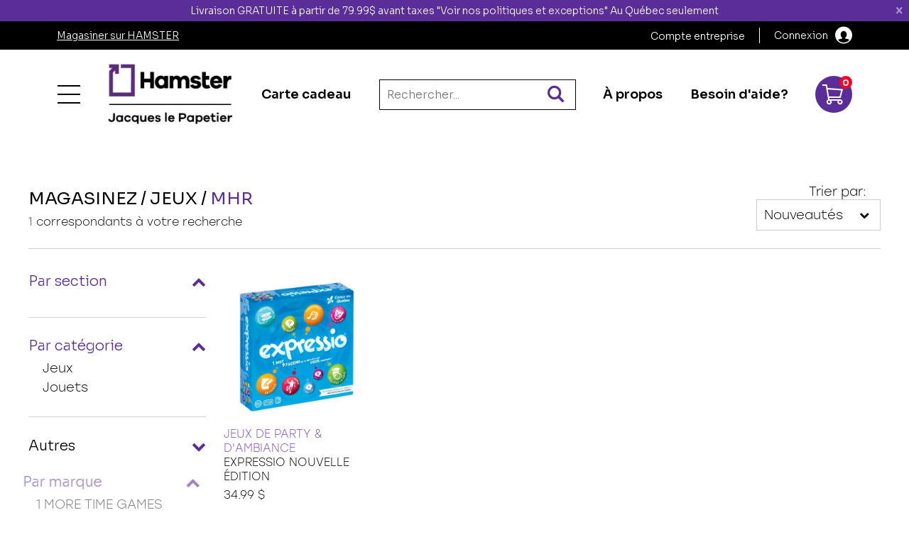

--- FILE ---
content_type: text/html; charset=utf-8
request_url: https://jacqueslepapetier.com/catalogue/jeux/cat/sub_cat/mhr
body_size: 8912
content:
<!DOCTYPE HTML><html xmlns="http://www.w3.org/1999/xhtml" xml:lang="fr" lang="fr" dir="ltr" ><head><meta name='viewport' content='width=device-width, initial-scale=1, maximum-scale=5,viewport-fit=cover'><meta name='google' content='notranslate'><meta http-equiv="Content-Type" content="text/html; charset=utf-8" /><meta name="description" content="Jeux, Mhr | Bienvenue chez Hamster - Jacques Le Papetier" /><meta name="keywords" content="Jeux, Mhr, Bienvenue, Hamster, -, Jacques, Le, Papetier" /><title>Mhr Jeux </title><link href="https://ws1.postescanada-canadapost.ca/css/addresscomplete-2.30.min.css?key=ND49-GA93-KP67-KD22&culture=fr" rel="stylesheet" /><link href="https://fonts.googleapis.com/css?family=Roboto:300,400,500,700,900&display=swap" rel="stylesheet"><script> var _PROGSPAY_SECRET = ""; var _GOOGLE_KEY = "AIzaSyCpjzCUF-oggQASggrUcG9oXHGC9mNr_R8"; var _POST_CANADA_KEY = "ND49-GA93-KP67-KD22"; </script><script>var _BLOCK_VERSION = "3";</script><script src="//cdn.progexpert.com/js/jquery/jquery-3.7.1.min.js" ></script><script src="//cdn.progexpert.com/js/jquery/ui-1.13.2/jquery-ui.min.js" ></script><script src="//cdn.progexpert.com/js/jquery/timedatepicker/jquery.datetimepicker.js" ></script> <script async src='https://www.googletagmanager.com/gtag/js?id=G-K79FB2R16P'></script> <script> try { window.dataLayer = window.dataLayer || []; function gtag(){dataLayer.push(arguments);} gtag('js', new Date()); gtag('config', 'G-K79FB2R16P'); }catch(err) { console.log(err.message); } </script> <link rel="canonical" href="//jacqueslepapetier.com/catalogue/jeux/cat/sub_cat/mhr" /><script id="Nschema-org" class="sw-seo schema website" type=application/ld+json >[{"@context":"https:\/\/schema.org","@type":"Product","name":"EXPRESSIO NOUVELLE \u00c9DITION","description":"Un jeu hilarant qui s?adapte \u00e0 la personnalit\u00e9 de chaque joueur. Choisissez parmi les 9 activit\u00e9s sur la carte pour faire deviner des mots \u00e0 vos co\u00e9quipiers. Attention! Une activit\u00e9 plus difficile vous donnera plus de points, mais prendra aussi plus de votre pr\u00e9cieux temps? Tentez d?obtenir le plus de points possible avec 5 cartes avant que votre temps ne soit \u00e9coul\u00e9 !\n\nMAINTENANT EN VERSION COMPACTE AVEC 270 NOUVELLES CARTES!","image":"https:\/\/jacqueslepapetier.com\/xml\/Images\/EXPNE001-1----0-5cd2b4ae2234422d8aee4fede6d3a21e.jpg?1742217379","productID":38577,"sku":"JEUX DE PARTY & D'AMBIANCE","mpn":"JEUX DE PARTY & D'AMBIANCE","url":"https:\/\/jacqueslepapetier.com\/catalogue\/jeux\/jeux\/jeux-de-party-d-ambiance\/mhr\/0-99\/color\/size\/12-ans-et\/38577\/jeux-jeux-de-party-d-ambiance-mhr-expne001-38357","brand":{"@type":"Brand","name":"MHR","description":"MHR -"},"manufacturer":{"@type":"Organization","name":"MHR","description":"MHR -"},"offers":{"@type":"Offer","priceCurrency":"CAD","priceValidUntil":"2026-01-27","availability":"https:\/\/schema.org\/InStock","itemCondition":"https:\/\/schema.org\/NewCondition","price":"34.99","url":"https:\/\/jacqueslepapetier.com\/catalogue\/jeux\/jeux\/jeux-de-party-d-ambiance\/mhr\/0-99\/color\/size\/12-ans-et\/38577\/38577","seller":{"@type":"Organization","name":"Bienvenue chez Hamster - Jacques Le Papetier"}}},{"@context":"https:\/\/schema.org","@type":"BreadcrumbList","itemListElement":[{"@type":"ListItem","position":2,"item":{"@id":"\/\/jacqueslepapetier.com\/catalogue\/jeux","name":"JEUX"}},{"@type":"ListItem","position":5,"item":{"@id":"\/\/jacqueslepapetier.com\/catalogue\/jeux\/cat\/sub_cat\/mhr","name":"MHR"}},{"@type":"ListItem","position":1,"item":{"@id":"\/\/jacqueslepapetier.com\/catalogue","name":"Catalogue"}}]}]</script><style >#menu_Support,#menu_Slider,#menu_Gabarit { display: none; }</style><link rel='dns-prefetch' href='//cdn.progexpert.com/' /></head><body id='body' class="jacqueslepapetier-com catalogue"> <link href="//jacqueslepapetier.com/css/template/papeterie/cms/global.min.css?1752008411" rel="stylesheet" /><link href="//jacqueslepapetier.com/css/cms/baseContact.min.css?1752008408" rel="stylesheet" /><script src="//jacqueslepapetier.com/js/min/mod_store_js-catalogue.min.js?1697725988" ></script><script src="https://js.stripe.com/v2/" ></script><script src="//jacqueslepapetier.com/js/min/js_sw-software.min.js?1749829453" ></script><script src="//jacqueslepapetier.com/js/min/mod_template_papeterie_js_sw-sw_script.min.js?1615489680" ></script><script src="//jacqueslepapetier.com/js/min/mod_template_papeterie_js_sw-software.min.js?1748952054" ></script><script src="//jacqueslepapetier.com/js/min/js_sw-sw_script.min.js?1749829004" ></script><script src="//jacqueslepapetier.com/js/min/js_sw-sw.min.js?1753981040" ></script><link href="//jacqueslepapetier.com/css/store/catalogue.min.css?1752008408" rel="stylesheet" /><script src="//cdn.progexpert.com/js/loadcss.js" ></script><div class="js-reveal sw-header" data-section="header" ><div class="header grid ac-start reveal js-reveal" ><div class="header__menu--outer" ><div class="header__top ai-center grid child-reveal" ><p class="header__top--txt" >Livraison GRATUITE à partir de 79.99$ avant taxes "Voir nos politiques et exceptions" Au Québec seulement</p><a href="javascript:" class="js-end header__top--link" data-click='click-63695648369788bf3088de6.01177581' rel="nofollow" title="Fermer" hreflang="fr"><span class="header-icon-cancel" ></span></a></div><div class="header__account" ><div class="grid__wrapper--default" ><div class="header__account--wrapper grid span-12" ><p ><a href="https://com.hamster.ca/jacqueslepapetier" target="_blank" class="header__account--link" rel="nofollow noopener noreferrer" title="Magasiner sur HAMSTER" hreflang="fr">Magasiner sur HAMSTER</a></p><ul class="js-end" ><li ><a href="//jacqueslepapetier.com/compte-entreprise" class="header__menu--link" rel="dofollow" title="Compte entreprise" hreflang="fr">Compte entreprise</a></li></ul><div class="js-end" ><a href="javascript:" class="header__menu--account header__menu--link ai-center grid" data-click='click-120176765369788bf3088d73.41764855' rel="nofollow" title="Connexion" hreflang="fr"><span >Connexion</span></a></div></div></div></div><div class="header__menu grid__wrapper--default" ><div class="header__menu--inner grid ai-center span-12 child-reveal" ><ul class="header__menu--left grid ji-start ai-center" ><li class="header__menu--btn-wrapper ps-center" ><button class="header__menu--btn grid" data-toggle="toggle-menu" data-target="body" title="Menu" ><span class="menu__btn ps-center" ></span></button></li><li ><a href="//jacqueslepapetier.com" class="header__logo" rel="dofollow" title="Bienvenue chez Hamster - Jacques Le Papetier" hreflang="fr"><img src="//jacqueslepapetier.com/css/img/logo-header.png?1705607901" class="header__logo--img" alt="Logo" title="Bienvenue chez Hamster - Jacques Le Papetier" /></a></li><li ><a href="//jacqueslepapetier.com/carte-cadeau" class="header__menu--link" rel="dofollow" title="Carte cadeau" hreflang="fr">Carte cadeau</a></li></ul><form class="header__form grid ai-center row-2 start-1 end-4 end-md-3 row-xl-1 start-xl-2 end-xl-3" action="//jacqueslepapetier.com/catalogue" method="GET" ><input type="search" name="search" id="search" value="" placeholder="Rechercher..." class="row-1 start-1 end-2" /><label for="search" class="js-end row-1 start-1 end-2" ><span class="header-icon-search" ></span></label></form><ul class="header__menu--right grid ji-end ai-center start-md-2 end-md-3 start-xl-3 end-xl-4" ><li ><a href="//jacqueslepapetier.com/a-propos" class="header__menu--link" rel="dofollow" title="À propos" hreflang="fr">À propos</a></li><li ><a href="https://jacqueslepapetier.com/nous-joindre" class="header__menu--link" rel="dofollow" title="Besoin d'aide?" hreflang="fr">Besoin d'aide?</a></li><li class="header__menu--cart js-async" data-section="CartHeader" data-sw='sw-26182589369788bf30891e8.34717253' ><a href="//jacqueslepapetier.com/cart" class="header-icon-cart header__cart--link grid ai-xl-center" rel="dofollow" title="Panier" hreflang="fr"><span class="grid pc-center header__cart--label" >Panier</span><span class="header__cart--count grid pc-center as-start js-end" >2</span></a></li></ul><div class="header__menu--btn-wrapper header__mobile js-start as-center" ><button class="header__menu--btn grid" data-toggle="toggle-menu" data-target="body" title="Menu" ><span class="menu__btn ps-center" ></span></button></div><a href="//jacqueslepapetier.com" class="header__logo header__mobile" rel="dofollow" title="Bienvenue chez Hamster - Jacques Le Papetier" hreflang="fr"><img src="//jacqueslepapetier.com/css/img/logo-header.png?1705607901" class="header__logo--img" alt="Logo" title="Bienvenue chez Hamster - Jacques Le Papetier" /></a><div class="header__menu--cart header__mobile js-end as-center js-async" data-section="CartHeader" data-sw='sw-29838658069788bf3089322.54780262' ><a href="//jacqueslepapetier.com/cart" class="header-icon-cart header__cart--link grid ai-xl-center" rel="dofollow" title="Panier" hreflang="fr"><span class="grid pc-center header__cart--label" >Panier</span><span class="header__cart--count grid pc-center as-start js-end" >2</span></a></div></div></div></div><div class="header__main-menu ac-start ac-xl-center grid__wrapper--large" ><ul class="header__main-menu--list child-reveal grid start-1 end-15 row-xl-1 ai-center" ><li class="header__main-menu--item " ><a href="//jacqueslepapetier.com/catalogue/papeterie-informatique-et-teletravail" class="js-toggle-sub-menu header__main-menu--link grid " rel="dofollow" title="Papeterie, informatique et télétravail" hreflang="fr">Papeterie, informatique et télétravail</a><div class="header__sub-menu grid ac-start jc-xl-center ji-xl-center" ><button class="js-back-sub-menu header__sub-menu--back grid jc-start ji-start" title="Tous les départements">Tous les départements</button><div class="header__sub-menu--wrapper ac-start grid child-reveal" ><ul class="header__sub-menu--list grid ac-start child-reveal" ><li class="header__sub-menu--category" ><a href="//jacqueslepapetier.com/catalogue/papeterie-informatique-et-teletravail/instruments-d-ecriture" class="header__sub-menu--link" rel="dofollow" title="Instruments d'écriture" hreflang="fr">Instruments d'écriture</a></li><li class="header__sub-menu--sub-category" ><a href="//jacqueslepapetier.com/catalogue/papeterie-informatique-et-teletravail/instruments-d-ecriture/instruments-d-ecriture" rel="dofollow" title="Instruments d'ecriture" hreflang="fr">Instruments d'ecriture</a></li></ul><ul class="header__sub-menu--list grid ac-start child-reveal" ><li class="header__sub-menu--category" ><a href="//jacqueslepapetier.com/catalogue/papeterie-informatique-et-teletravail/papeterie-informatique-et-teletravail" class="header__sub-menu--link" rel="dofollow" title="Papeterie, informatique et télétravail" hreflang="fr">Papeterie, informatique et télétravail</a></li><li class="header__sub-menu--sub-category" ><a href="//jacqueslepapetier.com/catalogue/papeterie-informatique-et-teletravail/papeterie-informatique-et-teletravail/classement-rangement" rel="dofollow" title="Classement & rangement" hreflang="fr">Classement & rangement</a></li><li class="header__sub-menu--sub-category" ><a href="//jacqueslepapetier.com/catalogue/papeterie-informatique-et-teletravail/papeterie-informatique-et-teletravail/instruments-d-ecriture" rel="dofollow" title="Instruments d'ecriture" hreflang="fr">Instruments d'ecriture</a></li><li class="header__sub-menu--sub-category" ><a href="//jacqueslepapetier.com/catalogue/papeterie-informatique-et-teletravail/papeterie-informatique-et-teletravail/livres-dictionnaires" rel="dofollow" title="Livres & dictionnaires" hreflang="fr">Livres & dictionnaires</a></li><li class="header__sub-menu--sub-category" ><a href="//jacqueslepapetier.com/catalogue/papeterie-informatique-et-teletravail/papeterie-informatique-et-teletravail/machine-de-bureau" rel="dofollow" title="Machine de bureau" hreflang="fr">Machine de bureau</a></li><li class="header__sub-menu--sub-category" ><a href="//jacqueslepapetier.com/catalogue/papeterie-informatique-et-teletravail/papeterie-informatique-et-teletravail/papeterie" rel="dofollow" title="Papeterie" hreflang="fr">Papeterie</a></li><li class="header__sub-menu--sub-category" ><a href="//jacqueslepapetier.com/catalogue/papeterie-informatique-et-teletravail/papeterie-informatique-et-teletravail/reliures-presentation" rel="dofollow" title="Reliures & presentation" hreflang="fr">Reliures & presentation</a></li><li class="header__sub-menu--sub-category" ><a href="//jacqueslepapetier.com/catalogue/papeterie-informatique-et-teletravail/papeterie-informatique-et-teletravail/sac-a-dos-lunch-etuis-a-crayon" rel="dofollow" title="Sac a dos,lunch,etuis a crayon" hreflang="fr">Sac a dos,lunch,etuis a crayon</a></li><li class="header__sub-menu--sub-category" ><a href="//jacqueslepapetier.com/catalogue/papeterie-informatique-et-teletravail/papeterie-informatique-et-teletravail/scolaire" rel="dofollow" title="Scolaire" hreflang="fr">Scolaire</a></li><li class="header__sub-menu--sub-category" ><a href="//jacqueslepapetier.com/catalogue/papeterie-informatique-et-teletravail/papeterie-informatique-et-teletravail/accessoires-de-bureau" rel="dofollow" title="Accessoires de bureau" hreflang="fr">Accessoires de bureau</a></li><li class="header__sub-menu--sub-category" ><a href="//jacqueslepapetier.com/catalogue/papeterie-informatique-et-teletravail/papeterie-informatique-et-teletravail/informatique-et-cartouches-d-encre" rel="dofollow" title="Informatique et cartouches d'encre" hreflang="fr">Informatique et cartouches d'encre</a></li><li class="header__sub-menu--sub-category" ><a href="//jacqueslepapetier.com/catalogue/papeterie-informatique-et-teletravail/papeterie-informatique-et-teletravail/technologie-et-electronique" rel="dofollow" title="Technologie et électronique" hreflang="fr">Technologie et électronique</a></li><li class="header__sub-menu--sub-category" ><a href="//jacqueslepapetier.com/catalogue/papeterie-informatique-et-teletravail/papeterie-informatique-et-teletravail/papeterie-social" rel="dofollow" title="Papeterie social" hreflang="fr">Papeterie social</a></li></ul></div><img src="//jacqueslepapetier.com/mod/file/MainMenuFile/c4ca4238a0b923820dcc509a6f75849b.png?1716321693" class="header__sub-menu--img" alt="Papeterie, informatique et télétravail" title="Papeterie, informatique et télétravail" /></div></li><li class="header__main-menu--item " ><a href="//jacqueslepapetier.com/catalogue/casse-tetes" class="js-toggle-sub-menu header__main-menu--link grid " rel="dofollow" title="Casse-têtes" hreflang="fr">Casse-têtes</a><div class="header__sub-menu grid ac-start jc-xl-center ji-xl-center" ><button class="js-back-sub-menu header__sub-menu--back grid jc-start ji-start" title="Tous les départements">Tous les départements</button><div class="header__sub-menu--wrapper ac-start grid child-reveal" ><ul class="header__sub-menu--list grid ac-start child-reveal" ><li class="header__sub-menu--category" ><a href="//jacqueslepapetier.com/catalogue/casse-tetes/casse-tete-adultes" class="header__sub-menu--link" rel="dofollow" title="Casse-tête adultes" hreflang="fr">Casse-tête adultes</a></li><li class="header__sub-menu--sub-category" ><a href="//jacqueslepapetier.com/catalogue/casse-tetes/casse-tete-adultes/300-pieces-et-moins" rel="dofollow" title="300 pièces et moins" hreflang="fr">300 pièces et moins</a></li><li class="header__sub-menu--sub-category" ><a href="//jacqueslepapetier.com/catalogue/casse-tetes/casse-tete-adultes/550-pieces" rel="dofollow" title="550 pièces" hreflang="fr">550 pièces</a></li><li class="header__sub-menu--sub-category" ><a href="//jacqueslepapetier.com/catalogue/casse-tetes/casse-tete-adultes/700-pieces" rel="dofollow" title="700 pièces" hreflang="fr">700 pièces</a></li><li class="header__sub-menu--sub-category" ><a href="//jacqueslepapetier.com/catalogue/casse-tetes/casse-tete-adultes/750-pieces" rel="dofollow" title="750 pièces" hreflang="fr">750 pièces</a></li><li class="header__sub-menu--sub-category" ><a href="//jacqueslepapetier.com/catalogue/casse-tetes/casse-tete-adultes/750-pieces-xl" rel="dofollow" title="750 pièces xl" hreflang="fr">750 pièces xl</a></li><li class="header__sub-menu--sub-category" ><a href="//jacqueslepapetier.com/catalogue/casse-tetes/casse-tete-adultes/999-pieces-et-moins" rel="dofollow" title="999 pieces et moins" hreflang="fr">999 pieces et moins</a></li><li class="header__sub-menu--sub-category" ><a href="//jacqueslepapetier.com/catalogue/casse-tetes/casse-tete-adultes/300-pieces-xl" rel="dofollow" title="300 pièces xl" hreflang="fr">300 pièces xl</a></li><li class="header__sub-menu--sub-category" ><a href="//jacqueslepapetier.com/catalogue/casse-tetes/casse-tete-adultes/500-pieces-xl" rel="dofollow" title="500 pièces xl" hreflang="fr">500 pièces xl</a></li><li class="header__sub-menu--sub-category" ><a href="//jacqueslepapetier.com/catalogue/casse-tetes/casse-tete-adultes/500-pieces" rel="dofollow" title="500 pièces" hreflang="fr">500 pièces</a></li><li class="header__sub-menu--sub-category" ><a href="//jacqueslepapetier.com/catalogue/casse-tetes/casse-tete-adultes/1000-pieces" rel="dofollow" title="1000 pièces" hreflang="fr">1000 pièces</a></li><li class="header__sub-menu--sub-category" ><a href="//jacqueslepapetier.com/catalogue/casse-tetes/casse-tete-adultes/1500-pieces" rel="dofollow" title="1500 pièces" hreflang="fr">1500 pièces</a></li><li class="header__sub-menu--sub-category" ><a href="//jacqueslepapetier.com/catalogue/casse-tetes/casse-tete-adultes/2000-pieces-et-plus" rel="dofollow" title="2000 pièces et plus" hreflang="fr">2000 pièces et plus</a></li><li class="header__sub-menu--sub-category" ><a href="//jacqueslepapetier.com/catalogue/casse-tetes/casse-tete-adultes/150-mini" rel="dofollow" title="150 mini" hreflang="fr">150 mini</a></li><li class="header__sub-menu--sub-category" ><a href="//jacqueslepapetier.com/catalogue/casse-tetes/casse-tete-adultes/famille" rel="dofollow" title="Famille" hreflang="fr">Famille</a></li><li class="header__sub-menu--sub-category" ><a href="//jacqueslepapetier.com/catalogue/casse-tetes/casse-tete-adultes/3d" rel="dofollow" title="3d" hreflang="fr">3d</a></li><li class="header__sub-menu--sub-category" ><a href="//jacqueslepapetier.com/catalogue/casse-tetes/casse-tete-adultes/accessoires" rel="dofollow" title="Accessoires" hreflang="fr">Accessoires</a></li></ul><ul class="header__sub-menu--list grid ac-start child-reveal" ><li class="header__sub-menu--category" ><a href="//jacqueslepapetier.com/catalogue/casse-tetes/casse-tete-enfants" class="header__sub-menu--link" rel="dofollow" title="Casse-tête enfants" hreflang="fr">Casse-tête enfants</a></li><li class="header__sub-menu--sub-category" ><a href="//jacqueslepapetier.com/catalogue/casse-tetes/casse-tete-enfants/100-pieces" rel="dofollow" title="100 pieces" hreflang="fr">100 pieces</a></li><li class="header__sub-menu--sub-category" ><a href="//jacqueslepapetier.com/catalogue/casse-tetes/casse-tete-enfants/25-a-50-pieces" rel="dofollow" title="25 a 50 pieces" hreflang="fr">25 a 50 pieces</a></li><li class="header__sub-menu--sub-category" ><a href="//jacqueslepapetier.com/catalogue/casse-tetes/casse-tete-enfants/30-pieces" rel="dofollow" title="30 pièces" hreflang="fr">30 pièces</a></li><li class="header__sub-menu--sub-category" ><a href="//jacqueslepapetier.com/catalogue/casse-tetes/casse-tete-enfants/368-pieces" rel="dofollow" title="368 pièces" hreflang="fr">368 pièces</a></li><li class="header__sub-menu--sub-category" ><a href="//jacqueslepapetier.com/catalogue/casse-tetes/casse-tete-enfants/decouvertes" rel="dofollow" title="Découvertes" hreflang="fr">Découvertes</a></li><li class="header__sub-menu--sub-category" ><a href="//jacqueslepapetier.com/catalogue/casse-tetes/casse-tete-enfants/24-pieces" rel="dofollow" title="24 pièces" hreflang="fr">24 pièces</a></li><li class="header__sub-menu--sub-category" ><a href="//jacqueslepapetier.com/catalogue/casse-tetes/casse-tete-enfants/35-pieces" rel="dofollow" title="35 pièces" hreflang="fr">35 pièces</a></li><li class="header__sub-menu--sub-category" ><a href="//jacqueslepapetier.com/catalogue/casse-tetes/casse-tete-enfants/36-pieces" rel="dofollow" title="36 pièces" hreflang="fr">36 pièces</a></li><li class="header__sub-menu--sub-category" ><a href="//jacqueslepapetier.com/catalogue/casse-tetes/casse-tete-enfants/48-pieces" rel="dofollow" title="48 pièces" hreflang="fr">48 pièces</a></li><li class="header__sub-menu--sub-category" ><a href="//jacqueslepapetier.com/catalogue/casse-tetes/casse-tete-enfants/49-pieces" rel="dofollow" title="49 pièces" hreflang="fr">49 pièces</a></li><li class="header__sub-menu--sub-category" ><a href="//jacqueslepapetier.com/catalogue/casse-tetes/casse-tete-enfants/54-pieces" rel="dofollow" title="54 pièces" hreflang="fr">54 pièces</a></li><li class="header__sub-menu--sub-category" ><a href="//jacqueslepapetier.com/catalogue/casse-tetes/casse-tete-enfants/60-pieces" rel="dofollow" title="60 pièces" hreflang="fr">60 pièces</a></li><li class="header__sub-menu--sub-category" ><a href="//jacqueslepapetier.com/catalogue/casse-tetes/casse-tete-enfants/150-pieces-xxl" rel="dofollow" title="150 pièces xxl" hreflang="fr">150 pièces xxl</a></li><li class="header__sub-menu--sub-category" ><a href="//jacqueslepapetier.com/catalogue/casse-tetes/casse-tete-enfants/100-pieces-xxl" rel="dofollow" title="100 pièces xxl" hreflang="fr">100 pièces xxl</a></li><li class="header__sub-menu--sub-category" ><a href="//jacqueslepapetier.com/catalogue/casse-tetes/casse-tete-enfants/200-pieces-xxl" rel="dofollow" title="200 pièces xxl" hreflang="fr">200 pièces xxl</a></li><li class="header__sub-menu--sub-category" ><a href="//jacqueslepapetier.com/catalogue/casse-tetes/casse-tete-enfants/250-pieces" rel="dofollow" title="250 pièces" hreflang="fr">250 pièces</a></li><li class="header__sub-menu--sub-category" ><a href="//jacqueslepapetier.com/catalogue/casse-tetes/casse-tete-enfants/300-pieces-xxl" rel="dofollow" title="300 pièces xxl" hreflang="fr">300 pièces xxl</a></li><li class="header__sub-menu--sub-category" ><a href="//jacqueslepapetier.com/catalogue/casse-tetes/casse-tete-enfants/3d" rel="dofollow" title="3d" hreflang="fr">3d</a></li></ul></div><img src="//jacqueslepapetier.com/mod/file/MainMenuFile/45c48cce2e2d7fbdea1afc51c7c6ad26.jpg?1719165639" class="header__sub-menu--img" alt="Casse-têtes" title="Casse-têtes" /></div></li><li class="header__main-menu--item " ><a href="//jacqueslepapetier.com/catalogue/jeux-et-jouets" class="js-toggle-sub-menu header__main-menu--link grid " rel="dofollow" title="Jeux et jouets" hreflang="fr">Jeux et jouets</a><div class="header__sub-menu grid ac-start jc-xl-center ji-xl-center" ><button class="js-back-sub-menu header__sub-menu--back grid jc-start ji-start" title="Tous les départements">Tous les départements</button><div class="header__sub-menu--wrapper ac-start grid child-reveal" ><ul class="header__sub-menu--list grid ac-start child-reveal" ><li class="header__sub-menu--category" ><a href="//jacqueslepapetier.com/catalogue/jeux-et-jouets/jeux" class="header__sub-menu--link" rel="dofollow" title="Jeux" hreflang="fr">Jeux</a></li><li class="header__sub-menu--sub-category" ><a href="//jacqueslepapetier.com/catalogue/jeux-et-jouets/jeux/accessoires" rel="dofollow" title="Accessoires" hreflang="fr">Accessoires</a></li><li class="header__sub-menu--sub-category" ><a href="//jacqueslepapetier.com/catalogue/jeux-et-jouets/jeux/jeu-de-cartes" rel="dofollow" title="Jeu de cartes" hreflang="fr">Jeu de cartes</a></li><li class="header__sub-menu--sub-category" ><a href="//jacqueslepapetier.com/catalogue/jeux-et-jouets/jeux/jeux-de-cartes-de-voyage" rel="dofollow" title="Jeux de cartes & de voyage" hreflang="fr">Jeux de cartes & de voyage</a></li><li class="header__sub-menu--sub-category" ><a href="//jacqueslepapetier.com/catalogue/jeux-et-jouets/jeux/jeux-de-logique-patience" rel="dofollow" title="Jeux de logique & patience" hreflang="fr">Jeux de logique & patience</a></li><li class="header__sub-menu--sub-category" ><a href="//jacqueslepapetier.com/catalogue/jeux-et-jouets/jeux/jeux-de-party-d-ambiance" rel="dofollow" title="Jeux de party & d'ambiance" hreflang="fr">Jeux de party & d'ambiance</a></li><li class="header__sub-menu--sub-category" ><a href="//jacqueslepapetier.com/catalogue/jeux-et-jouets/jeux/jeux-de-science" rel="dofollow" title="Jeux de science" hreflang="fr">Jeux de science</a></li><li class="header__sub-menu--sub-category" ><a href="//jacqueslepapetier.com/catalogue/jeux-et-jouets/jeux/jeux-de-societe-et-famille" rel="dofollow" title="Jeux de société et famille" hreflang="fr">Jeux de société et famille</a></li><li class="header__sub-menu--sub-category" ><a href="//jacqueslepapetier.com/catalogue/jeux-et-jouets/jeux/jeux-educatif" rel="dofollow" title="Jeux éducatif" hreflang="fr">Jeux éducatif</a></li><li class="header__sub-menu--sub-category" ><a href="//jacqueslepapetier.com/catalogue/jeux-et-jouets/jeux/jeux-pour-enfants" rel="dofollow" title="Jeux pour enfants" hreflang="fr">Jeux pour enfants</a></li></ul><ul class="header__sub-menu--list grid ac-start child-reveal" ><li class="header__sub-menu--category" ><a href="//jacqueslepapetier.com/catalogue/jeux-et-jouets/jouets" class="header__sub-menu--link" rel="dofollow" title="Jouets" hreflang="fr">Jouets</a></li><li class="header__sub-menu--sub-category" ><a href="//jacqueslepapetier.com/catalogue/jeux-et-jouets/jouets/bebe-0-3-ans" rel="dofollow" title="Bebe 0-3 ans" hreflang="fr">Bebe 0-3 ans</a></li><li class="header__sub-menu--sub-category" ><a href="//jacqueslepapetier.com/catalogue/jeux-et-jouets/jouets/construction" rel="dofollow" title="Construction" hreflang="fr">Construction</a></li><li class="header__sub-menu--sub-category" ><a href="//jacqueslepapetier.com/catalogue/jeux-et-jouets/jouets/jouet-divers" rel="dofollow" title="Jouet divers" hreflang="fr">Jouet divers</a></li><li class="header__sub-menu--sub-category" ><a href="//jacqueslepapetier.com/catalogue/jeux-et-jouets/jouets/peluche" rel="dofollow" title="Peluche" hreflang="fr">Peluche</a></li><li class="header__sub-menu--sub-category" ><a href="//jacqueslepapetier.com/catalogue/jeux-et-jouets/jouets/playmobil" rel="dofollow" title="Playmobil" hreflang="fr">Playmobil</a></li></ul></div><img src="//jacqueslepapetier.com/mod/file/MainMenuFile/eccbc87e4b5ce2fe28308fd9f2a7baf3.jpg?1716322688" class="header__sub-menu--img" alt="Jeux et jouets" title="Jeux et jouets" /></div></li><li class="header__main-menu--item " ><a href="//jacqueslepapetier.com/catalogue/dessins-et-bricolage" class="js-toggle-sub-menu header__main-menu--link grid " rel="dofollow" title="Dessins et bricolage" hreflang="fr">Dessins et bricolage</a><div class="header__sub-menu grid ac-start jc-xl-center ji-xl-center" ><button class="js-back-sub-menu header__sub-menu--back grid jc-start ji-start" title="Tous les départements">Tous les départements</button><div class="header__sub-menu--wrapper ac-start grid child-reveal" ><ul class="header__sub-menu--list grid ac-start child-reveal" ><li class="header__sub-menu--category" ><a href="//jacqueslepapetier.com/catalogue/dessins-et-bricolage/dessin-bricolage" class="header__sub-menu--link" rel="dofollow" title="Dessin & bricolage" hreflang="fr">Dessin & bricolage</a></li><li class="header__sub-menu--sub-category" ><a href="//jacqueslepapetier.com/catalogue/dessins-et-bricolage/dessin-bricolage/dessin-coloriage" rel="dofollow" title="Dessin & coloriage" hreflang="fr">Dessin & coloriage</a></li><li class="header__sub-menu--sub-category" ><a href="//jacqueslepapetier.com/catalogue/dessins-et-bricolage/dessin-bricolage/maquillage" rel="dofollow" title="Maquillage" hreflang="fr">Maquillage</a></li><li class="header__sub-menu--sub-category" ><a href="//jacqueslepapetier.com/catalogue/dessins-et-bricolage/dessin-bricolage/materiel-accessoires" rel="dofollow" title="Matériel & accessoires" hreflang="fr">Matériel & accessoires</a></li><li class="header__sub-menu--sub-category" ><a href="//jacqueslepapetier.com/catalogue/dessins-et-bricolage/dessin-bricolage/pate-a-modeler" rel="dofollow" title="Pâte à modeler" hreflang="fr">Pâte à modeler</a></li><li class="header__sub-menu--sub-category" ><a href="//jacqueslepapetier.com/catalogue/dessins-et-bricolage/dessin-bricolage/projet-de-bricolage" rel="dofollow" title="Projet de bricolage" hreflang="fr">Projet de bricolage</a></li></ul></div><img src="//jacqueslepapetier.com/mod/file/MainMenuFile/a87ff679a2f3e71d9181a67b7542122c.jpg?1716322706" class="header__sub-menu--img" alt="Dessins et bricolage" title="Dessins et bricolage" /></div></li><li class="header__main-menu--item " ><a href="//jacqueslepapetier.com/catalogue/scolaire-et-sensoriel" class="js-toggle-sub-menu header__main-menu--link grid " rel="dofollow" title="Scolaire et sensoriel" hreflang="fr">Scolaire et sensoriel</a><div class="header__sub-menu grid ac-start jc-xl-center ji-xl-center" ><button class="js-back-sub-menu header__sub-menu--back grid jc-start ji-start" title="Tous les départements">Tous les départements</button><div class="header__sub-menu--wrapper ac-start grid child-reveal" ><ul class="header__sub-menu--list grid ac-start child-reveal" ><li class="header__sub-menu--category" ><a href="//jacqueslepapetier.com/catalogue/scolaire-et-sensoriel/sensoriel" class="header__sub-menu--link" rel="dofollow" title="Sensoriel" hreflang="fr">Sensoriel</a></li><li class="header__sub-menu--sub-category" ><a href="//jacqueslepapetier.com/catalogue/scolaire-et-sensoriel/sensoriel/aide-aux-devoirs" rel="dofollow" title="Aide aux devoirs" hreflang="fr">Aide aux devoirs</a></li><li class="header__sub-menu--sub-category" ><a href="//jacqueslepapetier.com/catalogue/scolaire-et-sensoriel/sensoriel/auditif" rel="dofollow" title="Auditif" hreflang="fr">Auditif</a></li><li class="header__sub-menu--sub-category" ><a href="//jacqueslepapetier.com/catalogue/scolaire-et-sensoriel/sensoriel/communication-et-langage" rel="dofollow" title="Communication et langage" hreflang="fr">Communication et langage</a></li><li class="header__sub-menu--sub-category" ><a href="//jacqueslepapetier.com/catalogue/scolaire-et-sensoriel/sensoriel/motricite-fine" rel="dofollow" title="Motricité fine" hreflang="fr">Motricité fine</a></li></ul></div><img src="//jacqueslepapetier.com/mod/file/MainMenuFile/e4da3b7fbbce2345d7772b0674a318d5.jpg?1716322726" class="header__sub-menu--img" alt="Scolaire et sensoriel" title="Scolaire et sensoriel" /></div></li><li class="header__main-menu--item " ><a href="//jacqueslepapetier.com/catalogue/sacs-lavoie" class="js-toggle-sub-menu header__main-menu--link grid " rel="dofollow" title="Sacs LAVOIE" hreflang="fr">Sacs LAVOIE</a><div class="header__sub-menu grid ac-start jc-xl-center ji-xl-center" ><button class="js-back-sub-menu header__sub-menu--back grid jc-start ji-start" title="Tous les départements">Tous les départements</button><div class="header__sub-menu--wrapper ac-start grid child-reveal" ><ul class="header__sub-menu--list grid ac-start child-reveal" ><li class="header__sub-menu--category" ><a href="//jacqueslepapetier.com/catalogue/sacs-lavoie/sac-lavoie" class="header__sub-menu--link" rel="dofollow" title="Sac lavoie" hreflang="fr">Sac lavoie</a></li><li class="header__sub-menu--sub-category" ><a href="//jacqueslepapetier.com/catalogue/sacs-lavoie/sac-lavoie/accessoire" rel="dofollow" title="Accessoire" hreflang="fr">Accessoire</a></li><li class="header__sub-menu--sub-category" ><a href="//jacqueslepapetier.com/catalogue/sacs-lavoie/sac-lavoie/boite-a-lunch" rel="dofollow" title="Boîte à lunch" hreflang="fr">Boîte à lunch</a></li><li class="header__sub-menu--sub-category" ><a href="//jacqueslepapetier.com/catalogue/sacs-lavoie/sac-lavoie/etui-cargo" rel="dofollow" title="Étui cargo" hreflang="fr">Étui cargo</a></li><li class="header__sub-menu--sub-category" ><a href="//jacqueslepapetier.com/catalogue/sacs-lavoie/sac-lavoie/etui-double" rel="dofollow" title="Étui double" hreflang="fr">Étui double</a></li><li class="header__sub-menu--sub-category" ><a href="//jacqueslepapetier.com/catalogue/sacs-lavoie/sac-lavoie/etui-simple" rel="dofollow" title="Étui simple" hreflang="fr">Étui simple</a></li><li class="header__sub-menu--sub-category" ><a href="//jacqueslepapetier.com/catalogue/sacs-lavoie/sac-lavoie/sac-a-souliers" rel="dofollow" title="Sac à souliers" hreflang="fr">Sac à souliers</a></li><li class="header__sub-menu--sub-category" ><a href="//jacqueslepapetier.com/catalogue/sacs-lavoie/sac-lavoie/sac-chic-choc" rel="dofollow" title="Sac chic choc" hreflang="fr">Sac chic choc</a></li><li class="header__sub-menu--sub-category" ><a href="//jacqueslepapetier.com/catalogue/sacs-lavoie/sac-lavoie/sac-g12" rel="dofollow" title="Sac g12" hreflang="fr">Sac g12</a></li><li class="header__sub-menu--sub-category" ><a href="//jacqueslepapetier.com/catalogue/sacs-lavoie/sac-lavoie/sac-intro" rel="dofollow" title="Sac intro" hreflang="fr">Sac intro</a></li><li class="header__sub-menu--sub-category" ><a href="//jacqueslepapetier.com/catalogue/sacs-lavoie/sac-lavoie/sac-phenix" rel="dofollow" title="Sac phénix" hreflang="fr">Sac phénix</a></li></ul></div><img src="//jacqueslepapetier.com/mod/file/MainMenuFile/1679091c5a880faf6fb5e6087eb1b2dc.jpg?1716322746" class="header__sub-menu--img" alt="Sacs LAVOIE" title="Sacs LAVOIE" /></div></li><li class="header__main-menu--item header__main-menu--itemDiscount" ><a href="//jacqueslepapetier.com/catalogue/soldes" class="js-toggle-sub-menu header__main-menu--link grid header__main-menu--discount" rel="dofollow" title="Soldes" hreflang="fr">Soldes</a><div class="header__sub-menu grid ac-start jc-xl-center ji-xl-center" ><button class="js-back-sub-menu header__sub-menu--back grid jc-start ji-start" title="Tous les départements">Tous les départements</button><div class="header__sub-menu--wrapper ac-start grid child-reveal" ><ul class="header__sub-menu--list grid ac-start child-reveal" ><li class="header__sub-menu--category" ><a href="//jacqueslepapetier.com/catalogue/soldes/jouets" class="header__sub-menu--link" rel="dofollow" title="Jouets" hreflang="fr">Jouets</a></li></ul><ul class="header__sub-menu--list grid ac-start child-reveal" ><li class="header__sub-menu--category" ><a href="//jacqueslepapetier.com/catalogue/soldes/papeterie-informatique-et-teletravail" class="header__sub-menu--link" rel="dofollow" title="Papeterie, informatique et télétravail" hreflang="fr">Papeterie, informatique et télétravail</a></li></ul></div><img src="//jacqueslepapetier.com/mod/file/MainMenuFile/c81e728d9d4c2f636f067f89cc14862c.jpg?1716321744" class="header__sub-menu--img" alt="Soldes" title="Soldes" /></div></li></ul><ul class="header__main-menu--alt child-reveal grid start-1 end-15 ai-center ji-center m-y-4" ><li ><a href="//jacqueslepapetier.com/carte-cadeau" class="header__menu--link" rel="dofollow" title="Carte cadeau" hreflang="fr">Carte cadeau</a></li><li ><a href="//jacqueslepapetier.com/a-propos" class="header__menu--link" rel="dofollow" title="À propos" hreflang="fr">À propos</a></li><li ><a href="https://jacqueslepapetier.com/nous-joindre" class="header__menu--link" rel="dofollow" title="Besoin d'aide?" hreflang="fr">Besoin d'aide?</a></li><li ><a href="//jacqueslepapetier.com/compte-entreprise" class="header__menu--link" rel="dofollow" title="Compte entreprise" hreflang="fr">Compte entreprise</a></li><li ><a href="javascript:" class="header__menu--account header__menu--link ai-center grid" data-click='click-120176765369788bf3088d73.41764855' rel="nofollow" title="Connexion" hreflang="fr"><span >Connexion</span></a></li></ul></div></div></div><div id="catalogue" data-section="PageContent" class="sw-content" data-template="papeterie" ><div data-section="TopCatalogue" ><div class="js-reveal" ><div class="wrapper" ><div class="breadcrumb" ><h1 ><a href="/catalogue/" rel="dofollow" hreflang="fr">Magasinez</a><a href="//jacqueslepapetier.com/catalogue/jeux" rel="dofollow" hreflang="fr"><span >JEUX</span></a><a href="//jacqueslepapetier.com/catalogue/jeux/cat/sub_cat/mhr" rel="dofollow" hreflang="fr"><span >MHR</span></a></h1><p ><span >1</span> correspondants à votre recherche</p></div><div class="sort-wrapper" ><label for="sort" >Trier par:</label><div class="select-wrapper" ><select name="sort" id="sort" data-change='change-128800120169788bf2c5f616.18738721' ><option value="latest" selected>Nouveautés</option><option value="asc" >De A à Z</option><option value="desc" >De Z à A</option><option value="price-asc" >Prix croissant</option><option value="price-desc" >Prix décroissant</option></select></div></div><button class="btn-filter" data-toggle="toggle-catalogue-menu" data-target="body" title="Filtres" ><span >Filtres</span></button></div></div></div><div class="wrapper" ><div data-section="LeftCatalogue" ></div><div data-section="ContentCatalogue" ><ul class="row-4" ><li class="product js-reveal" data-reveal='{"percent":0}' ><a href="//jacqueslepapetier.com/catalogue/jeux/jeux/jeux-de-party-d-ambiance/mhr/0-99/color/size/12-ans-et/38577/38577" rel="dofollow" title="EXPRESSIO NOUVELLE ÉDITION" hreflang="fr"><div data-replace="bg" data-defer="//jacqueslepapetier.com/xml/Images/EXPNE001-1----0-5cd2b4ae2234422d8aee4fede6d3a21e.jpg?1742217379" class="image-wrapper" ><img src="//jacqueslepapetier.com/xml/Images/EXPNE001-1----0-5cd2b4ae2234422d8aee4fede6d3a21e.jpg?1742217379" alt="EXPRESSIO NOUVELLE ÉDITION - JEUX DE PARTY & D'AMBIANCE - MHR" title="EXPRESSIO NOUVELLE ÉDITION - JEUX DE PARTY & D'AMBIANCE - MHR" /></div><span class="sku" >JEUX DE PARTY & D'AMBIANCE</span><span class="name">EXPRESSIO NOUVELLE ÉDITION</span><span class="price product__price--regular" ><span class="regular" >34.99&nbsp;$</span></span></a></li></ul></div></div><button class="btn-top js-btn-top" title="Haut de la page" ></button></div><div class="js-reveal sw-footer" data-section="footer" ><div class="footer js-reveal reveal child-reveal" ><div class="footer__content grid__wrapper--small p-y-3" ><div class="footer__block child-reveal span-12 span-md-3" ><a href="//jacqueslepapetier.com" class="footer__logo--link" rel="dofollow" title="Bienvenue chez Hamster - Jacques Le Papetier" hreflang="fr"><img src="//jacqueslepapetier.com/css/img/logo.png?1600114783" class="footer__logo--img" /></a><form id="footer-search-form" class="footer__form m-t-2 grid" method="GET" action="//jacqueslepapetier.com/catalogue" ><input type="text" name="search" id="search" value="" placeholder="Rechercher..." class="footer__form--input" /><button class="footer__form--btn icon-search grid pi-center" ></button></form></div><div class="footer__block child-reveal span-12 span-md-3" ><p class="m-b-1 footer__block--title" >Adresse</p><p >8500 Boul. Henri-Bourassa</p><p ><span >Québec</span> (<span >QC</span>) <span >G1G 5X1</span></p><p class="m-t-1" ><a href="mailto:info@jacqueslepapetier.com" rel="dofollow" title="info@jacqueslepapetier.com" hreflang="fr">info@jacqueslepapetier.com</a></p><p ><a href="tel:4186284335" rel="dofollow" title="418 628-4335" hreflang="fr">418 628-4335</a></p><ul class="footer__social child-reveal jc-start grid ai-center m-t-1" ><li ><a href="https://www.facebook.com/jacqueslepapetier" class="icon-facebook footer__social--link" rel="nofollow" title="Facebook" hreflang="fr"></a></li><li ><a href="https://www.instagram.com/jacqueslepapetier/" class="icon-instagram footer__social--link" rel="nofollow" title="Instagram" hreflang="fr"></a></li></ul></div><div class="footer__block child-reveal span-12 span-md-3" ><p class="m-b-1 footer__block--title" >Informations</p><ul class="footer__menu child-reveal grid" ><li ><a href="//jacqueslepapetier.com/carte-cadeau" rel="dofollow" title="Carte cadeau" hreflang="fr">Carte cadeau</a></li><li ><a href="//jacqueslepapetier.com/a-propos" rel="dofollow" title="À propos" hreflang="fr">À propos</a></li><li ><a href="//jacqueslepapetier.com/nos-politiques" rel="dofollow" title="Nos politiques" hreflang="fr">Nos politiques</a></li><li ><a href="//jacqueslepapetier.com/compte-entreprise" rel="dofollow" title="Compte entreprise" hreflang="fr">Compte entreprise</a></li><li ><a href="//jacqueslepapetier.com/nous-joindre" rel="dofollow" title="Nous joindre" hreflang="fr">Nous joindre</a></li></ul></div><div class="footer__block child-reveal span-12 span-md-3 footer__block--border p-md-l-1" ><p class="m-b-1 footer__block--title" >Magasiner</p><ul class="footer__menu child-reveal grid" ><li ><a href="//jacqueslepapetier.com/catalogue/papeterie-informatique-et-teletravail" rel="dofollow" title="Papeterie, informatique et télétravail" hreflang="fr">Papeterie, informatique et télétravail</a></li><li ><a href="//jacqueslepapetier.com/catalogue/casse-tetes" rel="dofollow" title="Casse-têtes" hreflang="fr">Casse-têtes</a></li><li ><a href="//jacqueslepapetier.com/catalogue/jeux-et-jouets" rel="dofollow" title="Jeux et jouets" hreflang="fr">Jeux et jouets</a></li><li ><a href="//jacqueslepapetier.com/catalogue/dessins-et-bricolage" rel="dofollow" title="Dessins et bricolage" hreflang="fr">Dessins et bricolage</a></li><li ><a href="//jacqueslepapetier.com/catalogue/scolaire-et-sensoriel" rel="dofollow" title="Scolaire et sensoriel" hreflang="fr">Scolaire et sensoriel</a></li><li ><a href="//jacqueslepapetier.com/catalogue/sacs-lavoie" rel="dofollow" title="Sacs LAVOIE" hreflang="fr">Sacs LAVOIE</a></li><li ><a href="//jacqueslepapetier.com/catalogue/soldes" rel="dofollow" title="Soldes" hreflang="fr">Soldes</a></li></ul></div></div><div class="footer__copyright grid ai-center p-1 child-reveal" ><p class="footer__copyright--text" >Tous droits réservés © Copyright 2026 – Bienvenue chez Hamster - Jacques Le Papetier</p><p class="footer__copyright--progexpert jc-start js-md-end grid ai-center" ><span >Propulsé par</span><a href="" rel="dofollow" title="Progexpert" hreflang="fr"><img src="//jacqueslepapetier.com/css/img/logo-progexpert.png?1685548601" class="footer__copyright--logo" alt="Logo de Progexpert" title="Progexpert" /></a></p></div></div></div><script src="//jacqueslepapetier.com/js/min/js-common.min.js?1744817155" ></script><script src="//cdn.progexpert.com/js/lib/jquery.md5.js" ></script><script > var request = {"p":"catalogue","lg":"f","ot":"s","section":"jeux","cat":"cat","sub_cat":"sub_cat","brand":"mhr","color":"color","size":"size","age":"age","in_stock":"in_stock","product":"product","page":1,"range":"range","productFilter":{"section":"jeux","cat":"cat","sub_cat":"sub_cat","brand":"mhr","range":"range","color":"color","size":"size","age":"age","in_stock":"in_stock","product":"product"},"total_page":1,"total_product":1}; request.module = request.module || {}; var _LG = 'fr_CA'; var _DEFAUT_LG = 'fr_CA'; var _SITE_URL = '//jacqueslepapetier.com/'; var _SITE_LG = '//jacqueslepapetier.com/'; var _PROJECT_NAME = 'papetier2020'; var _DISPATCH_URL = '//jacqueslepapetier.com/mod/act_p/DispatchAct.php'; var _SRC_URL = '//cdn.progexpert.com/'; var _CONNECTED= 'NO'; var _SRC_URL_TINY = '//cdn.progexpert.com/'; var _SITE_URL_NO_S = '//jacqueslepapetier.com/'; var session_id = '4d5963aa576429f969b6c3ea7a36d2e1'; var _BASE_DIR = '/home/jacqueslepapetie/public_html/inc/../'; var _LANG = 'fr'; var _SERVER_DATE = '1769507827'; var _isMobile = '0'; var isChrome = navigator.userAgent.includes("Chrome") && navigator.vendor.includes("Google Inc"); var traduction = {}; traduction['confirm'] = 'Confirmer'; traduction['recherche'] = 'Recherche'; traduction['attention'] = 'Attention'; var request = {"p":"catalogue","lg":"f","ot":"s","section":"jeux","cat":"cat","sub_cat":"sub_cat","brand":"mhr","color":"color","size":"size","age":"age","in_stock":"in_stock","product":"product","page":1,"range":"range","productFilter":{"section":"jeux","cat":"cat","sub_cat":"sub_cat","brand":"mhr","range":"range","color":"color","size":"size","age":"age","in_stock":"in_stock","product":"product"},"total_page":1,"total_product":1}; request.module = request.module || {}; var swCall = {"sw-191697297369788bf2be0b06.05468156":{"path":"Cart","a":"RemoveGiftCard","module":{"CartOrder":"CartOrder","CartSection":"CartSection"}},"sw-54442711069788bf2be0c04.56640329":{"path":"cart","a":"SetPromoCode","module":{"CartOrder":"CartOrder","CartSection":"CartSection"}},"keypress-75463848769788bf2be0c41.26704148":{"path":"cart","a":"SetComment"},"sw-209318022169788bf2be0d67.70252463":{"path":"Cart","a":"UpdateShippingService","module":{"CartOrder":"CartOrder","ShippingSelection":"ShippingSelection"}},"sw-68912716669788bf2be1433.63695418":{"a":"AddCart","form":{"qty":1},"path":"Product","module":{"CartContent":"CartContent","CartRelated":"CartRelated"}},"click-81805960369788bf2be27f1.37173672":{"module":{"ProfileInfo":"ProfileReplace"},"path":"Account","tab":"info"},"click-168158119269788bf2be2845.55039462":{"module":{"ProfileAddress":"ProfileReplace"},"path":"Account","tab":"address"},"click-74891348869788bf2be2862.19326099":{"module":{"ProfileHistory":"ProfileReplace"},"path":"Account","tab":"history"},"click-57973323969788bf2be2885.60336029":{"module":{"ProfileDownloads":"ProfileReplace"},"path":"Account","tab":"downloads"},"click-9650937969788bf2be28a6.94602575":{"module":{"ProfileFavoris":"ProfileReplace"},"path":"Account","tab":"favoris"},"submit-135293896669788bf2be2a41.96114676":{"path":"Account","a":"SaveAccountAddress"},"submit-168934033369788bf2be2be5.64607908":{"path":"Account","a":"SaveProfileInfo"},"submit-69220539169788bf2beecc5.59902053":{"a":"SetOptionFilter","path":"Catalogue","page":1,"module":{"ContentCatalogue":"ContentCatalogue","TopCatalogue":"TopCatalogue","LeftCatalogue":"LeftCatalogue"}},"submit-147221384969788bf2bfc014.60559952":{"path":"Product","a":"AddGiftCard"},"sw-20859120369788bf2bfc173.37528335":{"a":"ProductStockSuivi","path":"Popup"},"sw-2330162169788bf2bfc1e4.73243132":{"a":"AddCart","path":"Product"},"sw-102768673169788bf2bfc298.39543951":{"nav":"prev","path":"Product","a":"ProductNavigation","module":{"InfoProduct":"InfoProduct","ImageProduct":"ImageProduct","TopProduct":"TopProduct"}},"sw-113217302969788bf2bfc2b0.85038166":{"nav":"next","path":"Product","a":"ProductNavigation","module":{"InfoProduct":"InfoProduct","ImageProduct":"ImageProduct","TopProduct":"TopProduct"}},"submit-157278096969788bf2c48860.89887722":{"path":"Product","a":"AddGiftCard"},"sw-113333480369788bf2c48ac9.58399223":{"a":"ProductStockSuivi","path":"Popup"},"sw-149843036369788bf2c48b78.55779908":{"a":"AddCart","path":"Product"},"sw-114589378669788bf2c48c70.87597357":{"nav":"prev","path":"Product","a":"ProductNavigation","module":{"InfoProduct":"InfoProduct","ImageProduct":"ImageProduct","TopProduct":"TopProduct"}},"sw-191009077069788bf2c48ca8.33876947":{"nav":"next","path":"Product","a":"ProductNavigation","module":{"InfoProduct":"InfoProduct","ImageProduct":"ImageProduct","TopProduct":"TopProduct"}},"change-128800120169788bf2c5f616.18738721":{"path":"Catalogue","module":{"ContentCatalogue":"ContentCatalogue"},"page":1,"a":"setSort","sort":"price-desc"},"submit-143005874569788bf2c60eb9.69102132":{"a":"SetOptionFilter","path":"Catalogue","page":1,"module":{"ContentCatalogue":"ContentCatalogue","TopCatalogue":"TopCatalogue","LeftCatalogue":"LeftCatalogue"}},"click-120176765369788bf3088d73.41764855":{"path":"Popup","a":"Login"},"click-63695648369788bf3088de6.01177581":{"path":"Content","a":"HideHeaderBanner"},"sw-26182589369788bf30891e8.34717253":{"path":"Cart","module":{"CartHeader":"none"}},"sw-29838658069788bf3089322.54780262":{"path":"Cart","module":{"CartHeader":"none"}}}; $(document).ready(function() { if(typeof(statmemesave) !== 'undefined' && _CONNECTED =='YES'){statmemesave();} }); var _SLIDER_TIMER = '5000'; var traduction = {}; _PAYMENT_PROVIDER = 'Stripe'; traduction['card_error'] = 'Vos informations bancaires sont incorrects.'; traduction['pending_query'] = 'Requête en cours. Merci de patienter.'; traduction['validate_form'] = 'Veuillez remplir les champs requis.'; traduction['validate_form_email'] = 'Votre adresse courriel n\'est pas valide.'; traduction['query_error'] = 'Une erreur est survenue lors de la requête.'; traduction['catalogue_url'] = 'catalogue'; traduction['max_companion'] = 'Participants maximum atteint'; traduction['select_qty'] = 'Veuillez sélectionner une grandeur.'; traduction['select_size'] = 'Veuillez sélectionner une grandeur.'; traduction['accept_risks'] = 'Veuillez accepter les risques.'; _PAYMENT_PROVIDER = 'default'; traduction['card_error'] = 'Vos informations bancaires sont incorrects.'; traduction['card_declined'] = 'Votre carte a été refusée.'; traduction['expired_card'] = 'Votre carte est expirée.'; traduction['generic_decline'] = 'Impossible de procéder au paiement. Veuillez contacter un administrateur.'; traduction['incorrect_number'] = 'Numéro de carte invalide.'; traduction['invalid_number'] = 'Numéro de carte invalide.'; traduction['invalid_cvc'] = 'CVC invalide.'; traduction['incorrect_cvc'] = 'CVC invalide.'; traduction['incorrect_zip'] = 'La vérification du code postal associé à la carte a échoué.'; traduction['incomplete_zip'] = 'Votre code postal associé à la carte de crédit est vide.'; traduction['invalid_expiry_month'] = 'Le mois d\'expiration de la carte est invalide.'; traduction['invalid_expiry_year'] = 'L\'année d\'expiration de la carte est invalide.'; traduction['error_no_stripe3_obj'] = 'Une erreur est survenue, veuillez rafraichir la page'; traduction['form_error'] = 'Veuillez remplir les champs obligatoires.'; traduction['conditions'] = 'Veuillez accepter les conditions d\'achat.'; traduction['pending_payment'] = 'Paiement en cours. Veuillez patienter.'; traduction['card_address'] = 'L\'adresse sur votre carte de crédit ne concorde pas avec votre adresse de facturation.'; </script></body></html>

--- FILE ---
content_type: text/html; charset=utf-8
request_url: https://jacqueslepapetier.com/dispatch/
body_size: 1721
content:
{"url":"\/\/jacqueslepapetier.com\/catalogue\/jeux\/cat\/sub_cat\/mhr","seo":{"canonical":"\/\/jacqueslepapetier.com\/catalogue\/jeux\/cat\/sub_cat\/mhr"},"bodyClass":"jacqueslepapetier-com","section":{"LeftCatalogue":"<div   class=\"js-reveal\" ><button  data-toggle=\"toggle-catalogue-menu\" data-target=\"body\" class=\"btn-toggle-menu\" title=\"Fermer\" ><span   >Fermer<\/span><\/button><h3  class=\"current catalogue__filter--toggle\" data-list=\"section\" ><span   >Par section<\/span><\/h3><ul  data-list=\"section\" ><\/ul><h3  class=\"current\" data-list=\"category\" ><span   >Par cat\u00e9gorie<\/span><\/h3><ul  data-list=\"category\" ><li ><a href=\"\/\/jacqueslepapetier.com\/catalogue\/jeux\/jeux\" class=\"js-sw-click no-nav \" data-category=\"jeux\" data-sw='sw-167885855569788bf4878806.15102412'  rel=\"dofollow\"  title=\"Jeux\"   hreflang=\"fr\">Jeux<\/a><\/li><li ><a href=\"\/\/jacqueslepapetier.com\/catalogue\/jeux\/jouets\" class=\"js-sw-click no-nav \" data-category=\"jouets\" data-sw='sw-191347956169788bf48788d2.70036707'  rel=\"dofollow\"  title=\"Jouets\"   hreflang=\"fr\">Jouets<\/a><\/li><\/ul><h3  data-list=\"others\"  ><span   >Autres<\/span><\/h3><ul  data-list=\"others\" ><li   ><a href=\"\/\/jacqueslepapetier.com\/catalogue\/jeux\/cat\/sub_cat\/mhr\/range\/color\/size\/age\/yes\"    rel=\"dofollow\"   hreflang=\"fr\">En stock<\/a><\/li><\/ul><div   data-section=\"LeftOption\" class=\"toggle-section\" ><\/div><\/div>"},"module":{"LeftCatalogue":"LeftCatalogue"},"filter":{"PHPSESSID":"4d5963aa576429f969b6c3ea7a36d2e1","_cache_vary":"Chrofr_CA","_lang":"fr_CA","_ga_K79FB2R16P":"GS2.1.s1769507828$o1$g0$t1769507828$j60$l0$h0","_ga":"GA1.1.58876779.1769507828","p":"catalogue","lg":"f","ot":"s","section":"jeux","cat":"cat","sub_cat":"sub_cat","brand":"mhr","color":"color","size":"size","age":"age","in_stock":"in_stock","product":"product","page":"1","productFilter":{"section":"jeux","cat":"cat","sub_cat":"sub_cat","brand":"mhr","range":"range","color":"color","size":"size","age":"age","in_stock":"in_stock","product":"product"},"total_page":"1","total_product":"1","userAgent":"Mozilla\/5.0 (Macintosh; Intel Mac OS X 10_15_7) AppleWebKit\/537.36 (KHTML, like Gecko) Chrome\/131.0.0.0 Safari\/537.36; ClaudeBot\/1.0; +claudebot@anthropic.com)","range":"range"},"swCall":{"sw-76102854569788bf47e06c4.86218300":{"path":"Cart","a":"RemoveGiftCard","module":{"CartOrder":"CartOrder","CartSection":"CartSection"}},"sw-164607493369788bf47e07b5.59695639":{"path":"cart","a":"SetPromoCode","module":{"CartOrder":"CartOrder","CartSection":"CartSection"}},"keypress-213795140269788bf47e07f9.55204069":{"path":"cart","a":"SetComment"},"sw-30765422569788bf47e0901.93097647":{"path":"Cart","a":"UpdateShippingService","module":{"CartOrder":"CartOrder","ShippingSelection":"ShippingSelection"}},"sw-95330812669788bf47e0ea0.05180023":{"a":"AddCart","form":{"qty":1},"path":"Product","module":{"CartContent":"CartContent","CartRelated":"CartRelated"}},"click-17157861369788bf47e1f50.33270026":{"module":{"ProfileInfo":"ProfileReplace"},"path":"Account","tab":"info"},"click-64652829469788bf47e1fa0.99453126":{"module":{"ProfileAddress":"ProfileReplace"},"path":"Account","tab":"address"},"click-58814106869788bf47e1fd7.66208199":{"module":{"ProfileHistory":"ProfileReplace"},"path":"Account","tab":"history"},"click-87442835669788bf47e1fe9.01064227":{"module":{"ProfileDownloads":"ProfileReplace"},"path":"Account","tab":"downloads"},"click-150986592169788bf47e2015.71706621":{"module":{"ProfileFavoris":"ProfileReplace"},"path":"Account","tab":"favoris"},"submit-175977748669788bf47e2237.95102525":{"path":"Account","a":"SaveAccountAddress"},"submit-61265905069788bf47e23c7.12866898":{"path":"Account","a":"SaveProfileInfo"},"submit-184368652669788bf47ed570.29308338":{"a":"SetOptionFilter","path":"Catalogue","page":1,"module":{"ContentCatalogue":"ContentCatalogue","TopCatalogue":"TopCatalogue","LeftCatalogue":"LeftCatalogue"}},"submit-75498835069788bf47f90a8.31551704":{"path":"Product","a":"AddGiftCard"},"sw-147495607469788bf47f91e1.10771778":{"a":"ProductStockSuivi","path":"Popup"},"sw-45998229569788bf47f9253.47402820":{"a":"AddCart","path":"Product"},"sw-19897706369788bf47f9303.63887320":{"nav":"prev","path":"Product","a":"ProductNavigation","module":{"InfoProduct":"InfoProduct","ImageProduct":"ImageProduct","TopProduct":"TopProduct"}},"sw-13407981969788bf47f9328.72206901":{"nav":"next","path":"Product","a":"ProductNavigation","module":{"InfoProduct":"InfoProduct","ImageProduct":"ImageProduct","TopProduct":"TopProduct"}},"sw-167885855569788bf4878806.15102412":{"page":1,"path":"Catalogue","module":{"ContentCatalogue":"ContentCatalogue","TopCatalogue":"TopCatalogue","LeftOption":"LeftOption"},"sub_cat":"sub_cat","brand":"brand","range":"range","color":"color","size":"size","age":"age","in_stock":"in_stock","product":"product","cat":"jeux","reset":"cat"},"sw-191347956169788bf48788d2.70036707":{"page":1,"path":"Catalogue","module":{"ContentCatalogue":"ContentCatalogue","TopCatalogue":"TopCatalogue","LeftOption":"LeftOption"},"sub_cat":"sub_cat","brand":"brand","range":"range","color":"color","size":"size","age":"age","in_stock":"in_stock","product":"product","cat":"jouets","reset":"cat"}}}

--- FILE ---
content_type: text/html; charset=utf-8
request_url: https://jacqueslepapetier.com/dispatch/
body_size: 899
content:
{"bodyClass":"jacqueslepapetier-com","section":{"CartHeader":"<a href=\"\/\/jacqueslepapetier.com\/cart\"  class=\"header-icon-cart header__cart--link grid ai-xl-center\"  rel=\"dofollow\"  title=\"Panier\"   hreflang=\"fr\"><span  class=\"grid pc-center header__cart--label\" >Panier<\/span><span  class=\"header__cart--count grid pc-center as-start js-end\" >0<\/span><\/a>"},"module":{"CartHeader":"none"},"filter":{"PHPSESSID":"4d5963aa576429f969b6c3ea7a36d2e1","_cache_vary":"Chrofr_CA","_lang":"fr_CA","_ga_K79FB2R16P":"GS2.1.s1769507828$o1$g0$t1769507828$j60$l0$h0","_ga":"GA1.1.58876779.1769507828","p":"catalogue","lg":"f","ot":"s","section":"jeux","cat":"cat","sub_cat":"sub_cat","brand":"mhr","color":"color","size":"size","age":"age","in_stock":"in_stock","product":"product","page":"1","range":"range","productFilter":{"section":"jeux","cat":"cat","sub_cat":"sub_cat","brand":"mhr","range":"range","color":"color","size":"size","age":"age","in_stock":"in_stock","product":"product"},"total_page":"1","total_product":"1","userAgent":"Mozilla\/5.0 (Macintosh; Intel Mac OS X 10_15_7) AppleWebKit\/537.36 (KHTML, like Gecko) Chrome\/131.0.0.0 Safari\/537.36; ClaudeBot\/1.0; +claudebot@anthropic.com)"},"swCall":{"sw-97632540769788bf4887002.97245645":{"path":"Cart","a":"RemoveGiftCard","module":{"CartOrder":"CartOrder","CartSection":"CartSection"}},"sw-126792392269788bf4887126.81383731":{"path":"cart","a":"SetPromoCode","module":{"CartOrder":"CartOrder","CartSection":"CartSection"}},"keypress-171307126369788bf4887150.60197520":{"path":"cart","a":"SetComment"},"sw-108056080169788bf4887287.25195595":{"path":"Cart","a":"UpdateShippingService","module":{"CartOrder":"CartOrder","ShippingSelection":"ShippingSelection"}},"sw-95085326969788bf4887aa3.68430441":{"a":"AddCart","form":{"qty":1},"path":"Product","module":{"CartContent":"CartContent","CartRelated":"CartRelated"}},"click-125715506069788bf48892a7.02464979":{"module":{"ProfileInfo":"ProfileReplace"},"path":"Account","tab":"info"},"click-192614355769788bf4889302.08936772":{"module":{"ProfileAddress":"ProfileReplace"},"path":"Account","tab":"address"},"click-27686944769788bf4889328.87281833":{"module":{"ProfileHistory":"ProfileReplace"},"path":"Account","tab":"history"},"click-44479506969788bf4889341.77289373":{"module":{"ProfileDownloads":"ProfileReplace"},"path":"Account","tab":"downloads"},"click-9232932869788bf4889365.45279763":{"module":{"ProfileFavoris":"ProfileReplace"},"path":"Account","tab":"favoris"},"submit-202349633269788bf4889500.40182828":{"path":"Account","a":"SaveAccountAddress"},"submit-49356519869788bf4889709.10336874":{"path":"Account","a":"SaveProfileInfo"}}}

--- FILE ---
content_type: text/html; charset=utf-8
request_url: https://jacqueslepapetier.com/dispatch/
body_size: 10980
content:
{"bodyClass":"jacqueslepapetier-com","section":{"LeftOption":"<div   class=\"js-reveal\" ><h3  class=\"current\" data-list=\"brand\" ><span   >Par marque<\/span><\/h3><ul  data-list=\"brand\" ><li ><a href=\"\/\/jacqueslepapetier.com\/catalogue\/jeux\/cat\/sub_cat\/1-more-time-games\" data-brand=\"1-more-time-games\" class=\"js-sw-click no-nav \" data-sw='sw-62470261769788bf5d834c7.11142802'  rel=\"dofollow\"  title=\"1 MORE TIME GAMES\"   hreflang=\"fr\">1 MORE TIME GAMES<\/a><\/li><li ><a href=\"\/\/jacqueslepapetier.com\/catalogue\/jeux\/cat\/sub_cat\/2-tomatoes-games\" data-brand=\"2-tomatoes-games\" class=\"js-sw-click no-nav \" data-sw='sw-188676805469788bf5d83633.04231110'  rel=\"dofollow\"  title=\"2 TOMATOES GAMES\"   hreflang=\"fr\">2 TOMATOES GAMES<\/a><\/li><li ><a href=\"\/\/jacqueslepapetier.com\/catalogue\/jeux\/cat\/sub_cat\/4m\" data-brand=\"4m\" class=\"js-sw-click no-nav \" data-sw='sw-47257749769788bf5d83692.13143360'  rel=\"dofollow\"  title=\"4m\"   hreflang=\"fr\">4m<\/a><\/li><li ><a href=\"\/\/jacqueslepapetier.com\/catalogue\/jeux\/cat\/sub_cat\/airfix\" data-brand=\"airfix\" class=\"js-sw-click no-nav \" data-sw='sw-29805017669788bf5d836f5.76837751'  rel=\"dofollow\"  title=\"AIRFIX\"   hreflang=\"fr\">AIRFIX<\/a><\/li><li ><a href=\"\/\/jacqueslepapetier.com\/catalogue\/jeux\/cat\/sub_cat\/amazing-game\" data-brand=\"amazing-game\" class=\"js-sw-click no-nav \" data-sw='sw-150863257569788bf5d83749.31396295'  rel=\"dofollow\"  title=\"AMAZING GAME\"   hreflang=\"fr\">AMAZING GAME<\/a><\/li><li ><a href=\"\/\/jacqueslepapetier.com\/catalogue\/jeux\/cat\/sub_cat\/amelio\" data-brand=\"amelio\" class=\"js-sw-click no-nav \" data-sw='sw-155913495369788bf5d83798.55263694'  rel=\"dofollow\"  title=\"AMELIO\"   hreflang=\"fr\">AMELIO<\/a><\/li><li ><a href=\"\/\/jacqueslepapetier.com\/catalogue\/jeux\/cat\/sub_cat\/ankama\" data-brand=\"ankama\" class=\"js-sw-click no-nav \" data-sw='sw-13093670269788bf5d837d0.16929040'  rel=\"dofollow\"  title=\"ANKAMA\"   hreflang=\"fr\">ANKAMA<\/a><\/li><li ><a href=\"\/\/jacqueslepapetier.com\/catalogue\/jeux\/cat\/sub_cat\/asmodee\" data-brand=\"asmodee\" class=\"js-sw-click no-nav \" data-sw='sw-169845512469788bf5d83822.99299066'  rel=\"dofollow\"  title=\"ASMODEE\"   hreflang=\"fr\">ASMODEE<\/a><\/li><li ><a href=\"\/\/jacqueslepapetier.com\/catalogue\/jeux\/cat\/sub_cat\/atilia\" data-brand=\"atilia\" class=\"js-sw-click no-nav \" data-sw='sw-191840862169788bf5d83866.56967515'  rel=\"dofollow\"  title=\"Atilia\"   hreflang=\"fr\">Atilia<\/a><\/li><li ><a href=\"\/\/jacqueslepapetier.com\/catalogue\/jeux\/cat\/sub_cat\/autruche\" data-brand=\"autruche\" class=\"js-sw-click no-nav \" data-sw='sw-66478078269788bf5d838b0.40983864'  rel=\"dofollow\"  title=\"AUTRUCHE\"   hreflang=\"fr\">AUTRUCHE<\/a><\/li><li ><a href=\"\/\/jacqueslepapetier.com\/catalogue\/jeux\/cat\/sub_cat\/bankiiiz-editions\" data-brand=\"bankiiiz-editions\" class=\"js-sw-click no-nav \" data-sw='sw-73897130669788bf5d83903.99339974'  rel=\"dofollow\"  title=\"BANKIIIZ EDITIONS\"   hreflang=\"fr\">BANKIIIZ EDITIONS<\/a><\/li><li ><a href=\"\/\/jacqueslepapetier.com\/catalogue\/jeux\/cat\/sub_cat\/beleduc\" data-brand=\"beleduc\" class=\"js-sw-click no-nav \" data-sw='sw-97582020869788bf5d83952.25019897'  rel=\"dofollow\"  title=\"BELEDUC\"   hreflang=\"fr\">BELEDUC<\/a><\/li><li ><a href=\"\/\/jacqueslepapetier.com\/catalogue\/jeux\/cat\/sub_cat\/big-potato-games\" data-brand=\"big-potato-games\" class=\"js-sw-click no-nav \" data-sw='sw-129607232169788bf5d83993.68271114'  rel=\"dofollow\"  title=\"BIG POTATO GAMES\"   hreflang=\"fr\">BIG POTATO GAMES<\/a><\/li><li ><a href=\"\/\/jacqueslepapetier.com\/catalogue\/jeux\/cat\/sub_cat\/bioviva\" data-brand=\"bioviva\" class=\"js-sw-click no-nav \" data-sw='sw-113573083369788bf5d839e3.49195986'  rel=\"dofollow\"  title=\"BIOVIVA\"   hreflang=\"fr\">BIOVIVA<\/a><\/li><li ><a href=\"\/\/jacqueslepapetier.com\/catalogue\/jeux\/cat\/sub_cat\/blackrock-games\" data-brand=\"blackrock-games\" class=\"js-sw-click no-nav \" data-sw='sw-117561991069788bf5d83a25.62901357'  rel=\"dofollow\"  title=\"BLACKROCK GAMES\"   hreflang=\"fr\">BLACKROCK GAMES<\/a><\/li><li ><a href=\"\/\/jacqueslepapetier.com\/catalogue\/jeux\/cat\/sub_cat\/blam\" data-brand=\"blam\" class=\"js-sw-click no-nav \" data-sw='sw-125734577969788bf5d83a74.83422252'  rel=\"dofollow\"  title=\"BLAM!\"   hreflang=\"fr\">BLAM!<\/a><\/li><li ><a href=\"\/\/jacqueslepapetier.com\/catalogue\/jeux\/cat\/sub_cat\/blue-cocker\" data-brand=\"blue-cocker\" class=\"js-sw-click no-nav \" data-sw='sw-207994280269788bf5d83ac0.18290634'  rel=\"dofollow\"  title=\"BLUE COCKER\"   hreflang=\"fr\">BLUE COCKER<\/a><\/li><li ><a href=\"\/\/jacqueslepapetier.com\/catalogue\/jeux\/cat\/sub_cat\/blue-orange\" data-brand=\"blue-orange\" class=\"js-sw-click no-nav \" data-sw='sw-203528643269788bf5d83b02.07265006'  rel=\"dofollow\"  title=\"BLUE ORANGE\"   hreflang=\"fr\">BLUE ORANGE<\/a><\/li><li ><a href=\"\/\/jacqueslepapetier.com\/catalogue\/jeux\/cat\/sub_cat\/board-dice\" data-brand=\"board-dice\" class=\"js-sw-click no-nav \" data-sw='sw-101929006469788bf5d83b50.24566853'  rel=\"dofollow\"  title=\"BOARD & DICE\"   hreflang=\"fr\">BOARD & DICE<\/a><\/li><li ><a href=\"\/\/jacqueslepapetier.com\/catalogue\/jeux\/cat\/sub_cat\/boderline-editions\" data-brand=\"boderline-editions\" class=\"js-sw-click no-nav \" data-sw='sw-186243219469788bf5d83ba5.67994940'  rel=\"dofollow\"  title=\"BODERLINE EDITIONS\"   hreflang=\"fr\">BODERLINE EDITIONS<\/a><\/li><li ><a href=\"\/\/jacqueslepapetier.com\/catalogue\/jeux\/cat\/sub_cat\/bombyx\" data-brand=\"bombyx\" class=\"js-sw-click no-nav \" data-sw='sw-136439812669788bf5d83be5.22536034'  rel=\"dofollow\"  title=\"BOMBYX\"   hreflang=\"fr\">BOMBYX<\/a><\/li><li ><a href=\"\/\/jacqueslepapetier.com\/catalogue\/jeux\/cat\/sub_cat\/boum-boum-games\" data-brand=\"boum-boum-games\" class=\"js-sw-click no-nav \" data-sw='sw-35577194469788bf5d83c37.95707313'  rel=\"dofollow\"  title=\"BOUM BOUM GAMES\"   hreflang=\"fr\">BOUM BOUM GAMES<\/a><\/li><li ><a href=\"\/\/jacqueslepapetier.com\/catalogue\/jeux\/cat\/sub_cat\/brain-tools\" data-brand=\"brain-tools\" class=\"js-sw-click no-nav \" data-sw='sw-165731593269788bf5d83c77.84036447'  rel=\"dofollow\"  title=\"Brain Tools\"   hreflang=\"fr\">Brain Tools<\/a><\/li><li ><a href=\"\/\/jacqueslepapetier.com\/catalogue\/jeux\/cat\/sub_cat\/bribri\" data-brand=\"bribri\" class=\"js-sw-click no-nav \" data-sw='sw-177296668569788bf5d83cb8.14563874'  rel=\"dofollow\"  title=\"BRIBRI\"   hreflang=\"fr\">BRIBRI<\/a><\/li><li ><a href=\"\/\/jacqueslepapetier.com\/catalogue\/jeux\/cat\/sub_cat\/brio\" data-brand=\"brio\" class=\"js-sw-click no-nav \" data-sw='sw-29024221969788bf5d83d02.94368806'  rel=\"dofollow\"  title=\"BRIO\"   hreflang=\"fr\">BRIO<\/a><\/li><li ><a href=\"\/\/jacqueslepapetier.com\/catalogue\/jeux\/cat\/sub_cat\/brixies\" data-brand=\"brixies\" class=\"js-sw-click no-nav \" data-sw='sw-162392588969788bf5d83d52.76100040'  rel=\"dofollow\"  title=\"Brixies\"   hreflang=\"fr\">Brixies<\/a><\/li><li ><a href=\"\/\/jacqueslepapetier.com\/catalogue\/jeux\/cat\/sub_cat\/brother\" data-brand=\"brother\" class=\"js-sw-click no-nav \" data-sw='sw-84437671269788bf5d83d95.27445004'  rel=\"dofollow\"  title=\"BROTHER\"   hreflang=\"fr\">BROTHER<\/a><\/li><li ><a href=\"\/\/jacqueslepapetier.com\/catalogue\/jeux\/cat\/sub_cat\/buki-france\" data-brand=\"buki-france\" class=\"js-sw-click no-nav \" data-sw='sw-160848435169788bf5d83de2.26893833'  rel=\"dofollow\"  title=\"Buki France\"   hreflang=\"fr\">Buki France<\/a><\/li><li ><a href=\"\/\/jacqueslepapetier.com\/catalogue\/jeux\/cat\/sub_cat\/captain-games\" data-brand=\"captain-games\" class=\"js-sw-click no-nav \" data-sw='sw-213672266969788bf5d83e28.37803341'  rel=\"dofollow\"  title=\"CAPTAIN GAMES\"   hreflang=\"fr\">CAPTAIN GAMES<\/a><\/li><li ><a href=\"\/\/jacqueslepapetier.com\/catalogue\/jeux\/cat\/sub_cat\/catch-up-games\" data-brand=\"catch-up-games\" class=\"js-sw-click no-nav \" data-sw='sw-105714628769788bf5d83e65.38495876'  rel=\"dofollow\"  title=\"CATCH UP GAMES\"   hreflang=\"fr\">CATCH UP GAMES<\/a><\/li><li ><a href=\"\/\/jacqueslepapetier.com\/catalogue\/jeux\/cat\/sub_cat\/cayro\" data-brand=\"cayro\" class=\"js-sw-click no-nav \" data-sw='sw-112776082069788bf5d83eb2.13531096'  rel=\"dofollow\"  title=\"CAYRO\"   hreflang=\"fr\">CAYRO<\/a><\/li><li ><a href=\"\/\/jacqueslepapetier.com\/catalogue\/jeux\/cat\/sub_cat\/chessex\" data-brand=\"chessex\" class=\"js-sw-click no-nav \" data-sw='sw-33117455569788bf5d83ef8.40516833'  rel=\"dofollow\"  title=\"CHESSEX\"   hreflang=\"fr\">CHESSEX<\/a><\/li><li ><a href=\"\/\/jacqueslepapetier.com\/catalogue\/jeux\/cat\/sub_cat\/clementoni\" data-brand=\"clementoni\" class=\"js-sw-click no-nav \" data-sw='sw-187119285769788bf5d83f31.86503032'  rel=\"dofollow\"  title=\"CLEMENTONI\"   hreflang=\"fr\">CLEMENTONI<\/a><\/li><li ><a href=\"\/\/jacqueslepapetier.com\/catalogue\/jeux\/cat\/sub_cat\/cmon\" data-brand=\"cmon\" class=\"js-sw-click no-nav \" data-sw='sw-53584753069788bf5d83f74.31602497'  rel=\"dofollow\"  title=\"CMON\"   hreflang=\"fr\">CMON<\/a><\/li><li ><a href=\"\/\/jacqueslepapetier.com\/catalogue\/jeux\/cat\/sub_cat\/cocktail-games\" data-brand=\"cocktail-games\" class=\"js-sw-click no-nav \" data-sw='sw-200571131369788bf5d84054.72516227'  rel=\"dofollow\"  title=\"COCKTAIL GAMES\"   hreflang=\"fr\">COCKTAIL GAMES<\/a><\/li><li ><a href=\"\/\/jacqueslepapetier.com\/catalogue\/jeux\/cat\/sub_cat\/creativament\" data-brand=\"creativament\" class=\"js-sw-click no-nav \" data-sw='sw-1612695569788bf5d840a1.82514219'  rel=\"dofollow\"  title=\"CreativaMent\"   hreflang=\"fr\">CreativaMent<\/a><\/li><li ><a href=\"\/\/jacqueslepapetier.com\/catalogue\/jeux\/cat\/sub_cat\/days-of-wonder\" data-brand=\"days-of-wonder\" class=\"js-sw-click no-nav \" data-sw='sw-91998144469788bf5d840e9.59013166'  rel=\"dofollow\"  title=\"DAYS OF WONDER\"   hreflang=\"fr\">DAYS OF WONDER<\/a><\/li><li ><a href=\"\/\/jacqueslepapetier.com\/catalogue\/jeux\/cat\/sub_cat\/deglingos\" data-brand=\"deglingos\" class=\"js-sw-click no-nav \" data-sw='sw-138617435169788bf5d84131.14833603'  rel=\"dofollow\"  title=\"DEGLINGOS\"   hreflang=\"fr\">DEGLINGOS<\/a><\/li><li ><a href=\"\/\/jacqueslepapetier.com\/catalogue\/jeux\/cat\/sub_cat\/disto-studio\" data-brand=\"disto-studio\" class=\"js-sw-click no-nav \" data-sw='sw-181208000569788bf5d84174.64134768'  rel=\"dofollow\"  title=\"DISTO STUDIO\"   hreflang=\"fr\">DISTO STUDIO<\/a><\/li><li ><a href=\"\/\/jacqueslepapetier.com\/catalogue\/jeux\/cat\/sub_cat\/djeco\" data-brand=\"djeco\" class=\"js-sw-click no-nav \" data-sw='sw-158651278469788bf5d841b4.39669960'  rel=\"dofollow\"  title=\"DJECO\"   hreflang=\"fr\">DJECO<\/a><\/li><li ><a href=\"\/\/jacqueslepapetier.com\/catalogue\/jeux\/cat\/sub_cat\/don-t-panic-games\" data-brand=\"don-t-panic-games\" class=\"js-sw-click no-nav \" data-sw='sw-81432472869788bf5d84205.33924425'  rel=\"dofollow\"  title=\"DON'T PANIC GAMES\"   hreflang=\"fr\">DON'T PANIC GAMES<\/a><\/li><li ><a href=\"\/\/jacqueslepapetier.com\/catalogue\/jeux\/cat\/sub_cat\/doug\" data-brand=\"doug\" class=\"js-sw-click no-nav \" data-sw='sw-79468203369788bf5d84250.88707881'  rel=\"dofollow\"  title=\"DOUG\"   hreflang=\"fr\">DOUG<\/a><\/li><li ><a href=\"\/\/jacqueslepapetier.com\/catalogue\/jeux\/cat\/sub_cat\/drei-magier\" data-brand=\"drei-magier\" class=\"js-sw-click no-nav \" data-sw='sw-42085302169788bf5d84299.90393128'  rel=\"dofollow\"  title=\"DREI MAGIER\"   hreflang=\"fr\">DREI MAGIER<\/a><\/li><li ><a href=\"\/\/jacqueslepapetier.com\/catalogue\/jeux\/cat\/sub_cat\/ducale\" data-brand=\"ducale\" class=\"js-sw-click no-nav \" data-sw='sw-126685483669788bf5d842e9.76043782'  rel=\"dofollow\"  title=\"DUCALE\"   hreflang=\"fr\">DUCALE<\/a><\/li><li ><a href=\"\/\/jacqueslepapetier.com\/catalogue\/jeux\/cat\/sub_cat\/dude-games\" data-brand=\"dude-games\" class=\"js-sw-click no-nav \" data-sw='sw-22554723669788bf5d84329.77121034'  rel=\"dofollow\"  title=\"DUDE GAMES\"   hreflang=\"fr\">DUDE GAMES<\/a><\/li><li ><a href=\"\/\/jacqueslepapetier.com\/catalogue\/jeux\/cat\/sub_cat\/dujardin\" data-brand=\"dujardin\" class=\"js-sw-click no-nav \" data-sw='sw-46933035769788bf5d84366.78109909'  rel=\"dofollow\"  title=\"dujardin\"   hreflang=\"fr\">dujardin<\/a><\/li><li ><a href=\"\/\/jacqueslepapetier.com\/catalogue\/jeux\/cat\/sub_cat\/editions-gladius\" data-brand=\"editions-gladius\" class=\"js-sw-click no-nav \" data-sw='sw-188145971069788bf5d843b4.79349234'  rel=\"dofollow\"  title=\"EDITIONS GLADIUS\"   hreflang=\"fr\">EDITIONS GLADIUS<\/a><\/li><li ><a href=\"\/\/jacqueslepapetier.com\/catalogue\/jeux\/cat\/sub_cat\/editions-spielwiese\" data-brand=\"editions-spielwiese\" class=\"js-sw-click no-nav \" data-sw='sw-82104312069788bf5d84403.76491033'  rel=\"dofollow\"  title=\"\u00c9ditions Spielwiese\"   hreflang=\"fr\">\u00c9ditions Spielwiese<\/a><\/li><li ><a href=\"\/\/jacqueslepapetier.com\/catalogue\/jeux\/cat\/sub_cat\/educa\" data-brand=\"educa\" class=\"js-sw-click no-nav \" data-sw='sw-138794602769788bf5d84444.23914344'  rel=\"dofollow\"  title=\"educa\"   hreflang=\"fr\">educa<\/a><\/li><li ><a href=\"\/\/jacqueslepapetier.com\/catalogue\/jeux\/cat\/sub_cat\/es-tugame\" data-brand=\"es-tugame\" class=\"js-sw-click no-nav \" data-sw='sw-134812561169788bf5d84485.44233412'  rel=\"dofollow\"  title=\"ES-TUGAME\"   hreflang=\"fr\">ES-TUGAME<\/a><\/li><li ><a href=\"\/\/jacqueslepapetier.com\/catalogue\/jeux\/cat\/sub_cat\/exclusive-brands\" data-brand=\"exclusive-brands\" class=\"js-sw-click no-nav \" data-sw='sw-167318676769788bf5d84503.02008223'  rel=\"dofollow\"  title=\"EXCLUSIVE BRANDS\"   hreflang=\"fr\">EXCLUSIVE BRANDS<\/a><\/li><li ><a href=\"\/\/jacqueslepapetier.com\/catalogue\/jeux\/cat\/sub_cat\/exploding-kittens\" data-brand=\"exploding-kittens\" class=\"js-sw-click no-nav \" data-sw='sw-54620564169788bf5d84541.02922064'  rel=\"dofollow\"  title=\"Exploding Kittens\"   hreflang=\"fr\">Exploding Kittens<\/a><\/li><li ><a href=\"\/\/jacqueslepapetier.com\/catalogue\/jeux\/cat\/sub_cat\/filosofia\" data-brand=\"filosofia\" class=\"js-sw-click no-nav \" data-sw='sw-196192208469788bf5d84597.80973407'  rel=\"dofollow\"  title=\"FILOSOFIA\"   hreflang=\"fr\">FILOSOFIA<\/a><\/li><li ><a href=\"\/\/jacqueslepapetier.com\/catalogue\/jeux\/cat\/sub_cat\/flexiq\" data-brand=\"flexiq\" class=\"js-sw-click no-nav \" data-sw='sw-45474065069788bf5d845d6.66281881'  rel=\"dofollow\"  title=\"FLEXIQ\"   hreflang=\"fr\">FLEXIQ<\/a><\/li><li ><a href=\"\/\/jacqueslepapetier.com\/catalogue\/jeux\/cat\/sub_cat\/four-esses\" data-brand=\"four-esses\" class=\"js-sw-click no-nav \" data-sw='sw-178007422969788bf5d84616.43540233'  rel=\"dofollow\"  title=\"Four Esses\"   hreflang=\"fr\">Four Esses<\/a><\/li><li ><a href=\"\/\/jacqueslepapetier.com\/catalogue\/jeux\/cat\/sub_cat\/fox-mind\" data-brand=\"fox-mind\" class=\"js-sw-click no-nav \" data-sw='sw-51382949969788bf5d84660.59808185'  rel=\"dofollow\"  title=\"FOX MIND\"   hreflang=\"fr\">FOX MIND<\/a><\/li><li ><a href=\"\/\/jacqueslepapetier.com\/catalogue\/jeux\/cat\/sub_cat\/fun-forge-allstars\" data-brand=\"fun-forge-allstars\" class=\"js-sw-click no-nav \" data-sw='sw-63974265269788bf5d846f1.98584434'  rel=\"dofollow\"  title=\"FUN FORGE ALLSTARS\"   hreflang=\"fr\">FUN FORGE ALLSTARS<\/a><\/li><li ><a href=\"\/\/jacqueslepapetier.com\/catalogue\/jeux\/cat\/sub_cat\/funko-games\" data-brand=\"funko-games\" class=\"js-sw-click no-nav \" data-sw='sw-136389233269788bf5d84735.96210738'  rel=\"dofollow\"  title=\"FUNKO GAMES\"   hreflang=\"fr\">FUNKO GAMES<\/a><\/li><li ><a href=\"\/\/jacqueslepapetier.com\/catalogue\/jeux\/cat\/sub_cat\/funnyfox\" data-brand=\"funnyfox\" class=\"js-sw-click no-nav \" data-sw='sw-122983195069788bf5d84789.12374756'  rel=\"dofollow\"  title=\"FUNNYFOX\"   hreflang=\"fr\">FUNNYFOX<\/a><\/li><li ><a href=\"\/\/jacqueslepapetier.com\/catalogue\/jeux\/cat\/sub_cat\/gameflow\" data-brand=\"gameflow\" class=\"js-sw-click no-nav \" data-sw='sw-48036993669788bf5d847c2.17232173'  rel=\"dofollow\"  title=\"Gameflow\"   hreflang=\"fr\">Gameflow<\/a><\/li><li ><a href=\"\/\/jacqueslepapetier.com\/catalogue\/jeux\/cat\/sub_cat\/ghost-dog\" data-brand=\"ghost-dog\" class=\"js-sw-click no-nav \" data-sw='sw-81861460569788bf5d84807.27039741'  rel=\"dofollow\"  title=\"GHOST DOG\"   hreflang=\"fr\">GHOST DOG<\/a><\/li><li ><a href=\"\/\/jacqueslepapetier.com\/catalogue\/jeux\/cat\/sub_cat\/gigamic\" data-brand=\"gigamic\" class=\"js-sw-click no-nav \" data-sw='sw-69551310569788bf5d84851.90702735'  rel=\"dofollow\"  title=\"GIGAMIC\"   hreflang=\"fr\">GIGAMIC<\/a><\/li><li ><a href=\"\/\/jacqueslepapetier.com\/catalogue\/jeux\/cat\/sub_cat\/gladius\" data-brand=\"gladius\" class=\"js-sw-click no-nav \" data-sw='sw-179032507869788bf5d84892.41158967'  rel=\"dofollow\"  title=\"GLADIUS\"   hreflang=\"fr\">GLADIUS<\/a><\/li><li ><a href=\"\/\/jacqueslepapetier.com\/catalogue\/jeux\/cat\/sub_cat\/goblivion-games\" data-brand=\"goblivion-games\" class=\"js-sw-click no-nav \" data-sw='sw-141567097769788bf5d848d7.92429029'  rel=\"dofollow\"  title=\"GOBLIVION GAMES\"   hreflang=\"fr\">GOBLIVION GAMES<\/a><\/li><li ><a href=\"\/\/jacqueslepapetier.com\/catalogue\/jeux\/cat\/sub_cat\/goliath\" data-brand=\"goliath\" class=\"js-sw-click no-nav \" data-sw='sw-202687575069788bf5d84926.98630003'  rel=\"dofollow\"  title=\"GOLIATH\"   hreflang=\"fr\">GOLIATH<\/a><\/li><li ><a href=\"\/\/jacqueslepapetier.com\/catalogue\/jeux\/cat\/sub_cat\/gowi\" data-brand=\"gowi\" class=\"js-sw-click no-nav \" data-sw='sw-142571979669788bf5d84961.61905272'  rel=\"dofollow\"  title=\"gowi\"   hreflang=\"fr\">gowi<\/a><\/li><li ><a href=\"\/\/jacqueslepapetier.com\/catalogue\/jeux\/cat\/sub_cat\/haba\" data-brand=\"haba\" class=\"js-sw-click no-nav \" data-sw='sw-175972417869788bf5d849b8.20308227'  rel=\"dofollow\"  title=\"HABA\"   hreflang=\"fr\">HABA<\/a><\/li><li ><a href=\"\/\/jacqueslepapetier.com\/catalogue\/jeux\/cat\/sub_cat\/hama\" data-brand=\"hama\" class=\"js-sw-click no-nav \" data-sw='sw-50802999469788bf5d84a62.34514551'  rel=\"dofollow\"  title=\"HAMA\"   hreflang=\"fr\">HAMA<\/a><\/li><li ><a href=\"\/\/jacqueslepapetier.com\/catalogue\/jeux\/cat\/sub_cat\/happy-baobab\" data-brand=\"happy-baobab\" class=\"js-sw-click no-nav \" data-sw='sw-88173380169788bf5d84aa5.98018097'  rel=\"dofollow\"  title=\"HAPPY BAOBAB\"   hreflang=\"fr\">HAPPY BAOBAB<\/a><\/li><li ><a href=\"\/\/jacqueslepapetier.com\/catalogue\/jeux\/cat\/sub_cat\/hard-boiled-games\" data-brand=\"hard-boiled-games\" class=\"js-sw-click no-nav \" data-sw='sw-78316589069788bf5d84ae7.17319507'  rel=\"dofollow\"  title=\"HARD BOILED GAMES\"   hreflang=\"fr\">HARD BOILED GAMES<\/a><\/li><li ><a href=\"\/\/jacqueslepapetier.com\/catalogue\/jeux\/cat\/sub_cat\/hasbro\" data-brand=\"hasbro\" class=\"js-sw-click no-nav \" data-sw='sw-7812423769788bf5d84b39.97946225'  rel=\"dofollow\"  title=\"HASBRO\"   hreflang=\"fr\">HASBRO<\/a><\/li><li ><a href=\"\/\/jacqueslepapetier.com\/catalogue\/jeux\/cat\/sub_cat\/helvetiq\" data-brand=\"helvetiq\" class=\"js-sw-click no-nav \" data-sw='sw-208240575469788bf5d84b77.02886540'  rel=\"dofollow\"  title=\"helvetiq\"   hreflang=\"fr\">helvetiq<\/a><\/li><li ><a href=\"\/\/jacqueslepapetier.com\/catalogue\/jeux\/cat\/sub_cat\/hilroy\" data-brand=\"hilroy\" class=\"js-sw-click no-nav \" data-sw='sw-87706324769788bf5d84bc8.63693254'  rel=\"dofollow\"  title=\"HILROY\"   hreflang=\"fr\">HILROY<\/a><\/li><li ><a href=\"\/\/jacqueslepapetier.com\/catalogue\/jeux\/cat\/sub_cat\/hot-macacos\" data-brand=\"hot-macacos\" class=\"js-sw-click no-nav \" data-sw='sw-161067806469788bf5d84c00.84986689'  rel=\"dofollow\"  title=\"HOT MACACOS\"   hreflang=\"fr\">HOT MACACOS<\/a><\/li><li ><a href=\"\/\/jacqueslepapetier.com\/catalogue\/jeux\/cat\/sub_cat\/huch\" data-brand=\"huch\" class=\"js-sw-click no-nav \" data-sw='sw-113308044869788bf5d84c40.61915945'  rel=\"dofollow\"  title=\"HUCH\"   hreflang=\"fr\">HUCH<\/a><\/li><li ><a href=\"\/\/jacqueslepapetier.com\/catalogue\/jeux\/cat\/sub_cat\/hurricain\" data-brand=\"hurricain\" class=\"js-sw-click no-nav \" data-sw='sw-199428476969788bf5d84c92.77877633'  rel=\"dofollow\"  title=\"HURRICAIN\"   hreflang=\"fr\">HURRICAIN<\/a><\/li><li ><a href=\"\/\/jacqueslepapetier.com\/catalogue\/jeux\/cat\/sub_cat\/identity-games\" data-brand=\"identity-games\" class=\"js-sw-click no-nav \" data-sw='sw-63281378769788bf5d84cd4.91224245'  rel=\"dofollow\"  title=\"IDENTITY GAMES\"   hreflang=\"fr\">IDENTITY GAMES<\/a><\/li><li ><a href=\"\/\/jacqueslepapetier.com\/catalogue\/jeux\/cat\/sub_cat\/iello\" data-brand=\"iello\" class=\"js-sw-click no-nav \" data-sw='sw-159979074769788bf5d84d29.36696381'  rel=\"dofollow\"  title=\"IELLO\"   hreflang=\"fr\">IELLO<\/a><\/li><li ><a href=\"\/\/jacqueslepapetier.com\/catalogue\/jeux\/cat\/sub_cat\/igiari\" data-brand=\"igiari\" class=\"js-sw-click no-nav \" data-sw='sw-20844106169788bf5d84d65.91144124'  rel=\"dofollow\"  title=\"IGIARI\"   hreflang=\"fr\">IGIARI<\/a><\/li><li ><a href=\"\/\/jacqueslepapetier.com\/catalogue\/jeux\/cat\/sub_cat\/ilo\" data-brand=\"ilo\" class=\"js-sw-click no-nav \" data-sw='sw-2413049769788bf5d84da8.47184753'  rel=\"dofollow\"  title=\"ILO\"   hreflang=\"fr\">ILO<\/a><\/li><li ><a href=\"\/\/jacqueslepapetier.com\/catalogue\/jeux\/cat\/sub_cat\/infrafin-games\" data-brand=\"infrafin-games\" class=\"js-sw-click no-nav \" data-sw='sw-2463713469788bf5d84df5.17446630'  rel=\"dofollow\"  title=\"INFRAFIN GAMES\"   hreflang=\"fr\">INFRAFIN GAMES<\/a><\/li><li ><a href=\"\/\/jacqueslepapetier.com\/catalogue\/jeux\/cat\/sub_cat\/jaq-jaq-bird\" data-brand=\"jaq-jaq-bird\" class=\"js-sw-click no-nav \" data-sw='sw-127938874369788bf5d84e37.29410012'  rel=\"dofollow\"  title=\"JAQ JAQ BIRD\"   hreflang=\"fr\">JAQ JAQ BIRD<\/a><\/li><li ><a href=\"\/\/jacqueslepapetier.com\/catalogue\/jeux\/cat\/sub_cat\/jumbo\" data-brand=\"jumbo\" class=\"js-sw-click no-nav \" data-sw='sw-9390575269788bf5d84e87.18991359'  rel=\"dofollow\"  title=\"JUMBO\"   hreflang=\"fr\">JUMBO<\/a><\/li><li ><a href=\"\/\/jacqueslepapetier.com\/catalogue\/jeux\/cat\/sub_cat\/k-i-d-collection\" data-brand=\"k-i-d-collection\" class=\"js-sw-click no-nav \" data-sw='sw-94672725669788bf5d84ed9.04632670'  rel=\"dofollow\"  title=\"K.I.D. COLLECTION\"   hreflang=\"fr\">K.I.D. COLLECTION<\/a><\/li><li ><a href=\"\/\/jacqueslepapetier.com\/catalogue\/jeux\/cat\/sub_cat\/kidtoy\" data-brand=\"kidtoy\" class=\"js-sw-click no-nav \" data-sw='sw-30656936469788bf5d84f11.87386168'  rel=\"dofollow\"  title=\"KIDTOY\"   hreflang=\"fr\">KIDTOY<\/a><\/li><li ><a href=\"\/\/jacqueslepapetier.com\/catalogue\/jeux\/cat\/sub_cat\/kikigagne\" data-brand=\"kikigagne\" class=\"js-sw-click no-nav \" data-sw='sw-16895423369788bf5d84f65.24526248'  rel=\"dofollow\"  title=\"KIKIGAGNE\"   hreflang=\"fr\">KIKIGAGNE<\/a><\/li><li ><a href=\"\/\/jacqueslepapetier.com\/catalogue\/jeux\/cat\/sub_cat\/kolossal-games\" data-brand=\"kolossal-games\" class=\"js-sw-click no-nav \" data-sw='sw-165251236269788bf5d84fa4.38204936'  rel=\"dofollow\"  title=\"KOLOSSAL GAMES\"   hreflang=\"fr\">KOLOSSAL GAMES<\/a><\/li><li ><a href=\"\/\/jacqueslepapetier.com\/catalogue\/jeux\/cat\/sub_cat\/korea-board-games\" data-brand=\"korea-board-games\" class=\"js-sw-click no-nav \" data-sw='sw-189076152369788bf5d84fe2.52050610'  rel=\"dofollow\"  title=\"KOREA BOARD GAMES\"   hreflang=\"fr\">KOREA BOARD GAMES<\/a><\/li><li ><a href=\"\/\/jacqueslepapetier.com\/catalogue\/jeux\/cat\/sub_cat\/kosmos\" data-brand=\"kosmos\" class=\"js-sw-click no-nav \" data-sw='sw-56447709769788bf5d85039.46359694'  rel=\"dofollow\"  title=\"KOSMOS\"   hreflang=\"fr\">KOSMOS<\/a><\/li><li ><a href=\"\/\/jacqueslepapetier.com\/catalogue\/jeux\/cat\/sub_cat\/la-boite-de-jeu\" data-brand=\"la-boite-de-jeu\" class=\"js-sw-click no-nav \" data-sw='sw-46976661469788bf5d85079.91430931'  rel=\"dofollow\"  title=\"LA BOITE DE JEU\"   hreflang=\"fr\">LA BOITE DE JEU<\/a><\/li><li ><a href=\"\/\/jacqueslepapetier.com\/catalogue\/jeux\/cat\/sub_cat\/la-haute-roche\" data-brand=\"la-haute-roche\" class=\"js-sw-click no-nav \" data-sw='sw-7389974769788bf5d850c7.07333364'  rel=\"dofollow\"  title=\"LA HAUTE ROCHE\"   hreflang=\"fr\">LA HAUTE ROCHE<\/a><\/li><li ><a href=\"\/\/jacqueslepapetier.com\/catalogue\/jeux\/cat\/sub_cat\/laboludic\" data-brand=\"laboludic\" class=\"js-sw-click no-nav \" data-sw='sw-66124607769788bf5d85104.98881711'  rel=\"dofollow\"  title=\"LABOLUDIC\"   hreflang=\"fr\">LABOLUDIC<\/a><\/li><li ><a href=\"\/\/jacqueslepapetier.com\/catalogue\/jeux\/cat\/sub_cat\/lavoie\" data-brand=\"lavoie\" class=\"js-sw-click no-nav \" data-sw='sw-160062221169788bf5d85141.31851513'  rel=\"dofollow\"  title=\"Lavoie\"   hreflang=\"fr\">Lavoie<\/a><\/li><li ><a href=\"\/\/jacqueslepapetier.com\/catalogue\/jeux\/cat\/sub_cat\/learning-resources\" data-brand=\"learning-resources\" class=\"js-sw-click no-nav \" data-sw='sw-63376189269788bf5d85197.19293177'  rel=\"dofollow\"  title=\"LEARNING RESOURCES\"   hreflang=\"fr\">LEARNING RESOURCES<\/a><\/li><li ><a href=\"\/\/jacqueslepapetier.com\/catalogue\/jeux\/cat\/sub_cat\/lego\" data-brand=\"lego\" class=\"js-sw-click no-nav \" data-sw='sw-130634645369788bf5d851d8.40565490'  rel=\"dofollow\"  title=\"LEGO\"   hreflang=\"fr\">LEGO<\/a><\/li><li ><a href=\"\/\/jacqueslepapetier.com\/catalogue\/jeux\/cat\/sub_cat\/les-editions-momentum\" data-brand=\"les-editions-momentum\" class=\"js-sw-click no-nav \" data-sw='sw-32447005369788bf5d85221.47883355'  rel=\"dofollow\"  title=\"LES \u00c9DITIONS MOMENTUM\"   hreflang=\"fr\">LES \u00c9DITIONS MOMENTUM<\/a><\/li><li ><a href=\"\/\/jacqueslepapetier.com\/catalogue\/jeux\/cat\/sub_cat\/les-editions-party-crashers\" data-brand=\"les-editions-party-crashers\" class=\"js-sw-click no-nav \" data-sw='sw-173165115069788bf5d85268.16819312'  rel=\"dofollow\"  title=\"LES EDITIONS PARTY CRASHERS\"   hreflang=\"fr\">LES EDITIONS PARTY CRASHERS<\/a><\/li><li ><a href=\"\/\/jacqueslepapetier.com\/catalogue\/jeux\/cat\/sub_cat\/libellud\" data-brand=\"libellud\" class=\"js-sw-click no-nav \" data-sw='sw-196546970769788bf5d852a5.43776906'  rel=\"dofollow\"  title=\"LIBELLUD\"   hreflang=\"fr\">LIBELLUD<\/a><\/li><li ><a href=\"\/\/jacqueslepapetier.com\/catalogue\/jeux\/cat\/sub_cat\/life-style\" data-brand=\"life-style\" class=\"js-sw-click no-nav \" data-sw='sw-69428326869788bf5d852f8.64266963'  rel=\"dofollow\"  title=\"LIFE STYLE\"   hreflang=\"fr\">LIFE STYLE<\/a><\/li><li ><a href=\"\/\/jacqueslepapetier.com\/catalogue\/jeux\/cat\/sub_cat\/loki\" data-brand=\"loki\" class=\"js-sw-click no-nav \" data-sw='sw-198380540369788bf5d85338.61786977'  rel=\"dofollow\"  title=\"loki\"   hreflang=\"fr\">loki<\/a><\/li><li ><a href=\"\/\/jacqueslepapetier.com\/catalogue\/jeux\/cat\/sub_cat\/lucky-duck-games\" data-brand=\"lucky-duck-games\" class=\"js-sw-click no-nav \" data-sw='sw-131183992969788bf5d853f3.58101709'  rel=\"dofollow\"  title=\"LUCKY DUCK GAMES\"   hreflang=\"fr\">LUCKY DUCK GAMES<\/a><\/li><li ><a href=\"\/\/jacqueslepapetier.com\/catalogue\/jeux\/cat\/sub_cat\/ludik-quebec\" data-brand=\"ludik-quebec\" class=\"js-sw-click no-nav \" data-sw='sw-178693278169788bf5d85431.00099201'  rel=\"dofollow\"  title=\"LUDIK QUEBEC\"   hreflang=\"fr\">LUDIK QUEBEC<\/a><\/li><li ><a href=\"\/\/jacqueslepapetier.com\/catalogue\/jeux\/cat\/sub_cat\/ludistri\" data-brand=\"ludistri\" class=\"js-sw-click no-nav \" data-sw='sw-89615426169788bf5d85486.40921454'  rel=\"dofollow\"  title=\"LUDISTRI\"   hreflang=\"fr\">LUDISTRI<\/a><\/li><li ><a href=\"\/\/jacqueslepapetier.com\/catalogue\/jeux\/cat\/sub_cat\/ludonaute\" data-brand=\"ludonaute\" class=\"js-sw-click no-nav \" data-sw='sw-21188444369788bf5d854c5.38747592'  rel=\"dofollow\"  title=\"LUDONAUTE\"   hreflang=\"fr\">LUDONAUTE<\/a><\/li><li ><a href=\"\/\/jacqueslepapetier.com\/catalogue\/jeux\/cat\/sub_cat\/lumberjacks-studio\" data-brand=\"lumberjacks-studio\" class=\"js-sw-click no-nav \" data-sw='sw-156890107569788bf5d85516.46402928'  rel=\"dofollow\"  title=\"LUMBERJACKS STUDIO\"   hreflang=\"fr\">LUMBERJACKS STUDIO<\/a><\/li><li ><a href=\"\/\/jacqueslepapetier.com\/catalogue\/jeux\/cat\/sub_cat\/magilano\" data-brand=\"magilano\" class=\"js-sw-click no-nav \" data-sw='sw-42163058769788bf5d85555.72341156'  rel=\"dofollow\"  title=\"MAGILANO\"   hreflang=\"fr\">MAGILANO<\/a><\/li><li ><a href=\"\/\/jacqueslepapetier.com\/catalogue\/jeux\/cat\/sub_cat\/mandoo-games\" data-brand=\"mandoo-games\" class=\"js-sw-click no-nav \" data-sw='sw-190143723769788bf5d85599.25676654'  rel=\"dofollow\"  title=\"MANDOO GAMES\"   hreflang=\"fr\">MANDOO GAMES<\/a><\/li><li ><a href=\"\/\/jacqueslepapetier.com\/catalogue\/jeux\/cat\/sub_cat\/mario-invest\" data-brand=\"mario-invest\" class=\"js-sw-click no-nav \" data-sw='sw-178572263569788bf5d855e7.52920271'  rel=\"dofollow\"  title=\"MARIO INVEST\"   hreflang=\"fr\">MARIO INVEST<\/a><\/li><li ><a href=\"\/\/jacqueslepapetier.com\/catalogue\/jeux\/cat\/sub_cat\/matagot\" data-brand=\"matagot\" class=\"js-sw-click no-nav \" data-sw='sw-107475506269788bf5d85624.77876090'  rel=\"dofollow\"  title=\"MATAGOT\"   hreflang=\"fr\">MATAGOT<\/a><\/li><li ><a href=\"\/\/jacqueslepapetier.com\/catalogue\/jeux\/cat\/sub_cat\/mattel\" data-brand=\"mattel\" class=\"js-sw-click no-nav \" data-sw='sw-37047210169788bf5d85668.24288589'  rel=\"dofollow\"  title=\"MATTEL\"   hreflang=\"fr\">MATTEL<\/a><\/li><li ><a href=\"\/\/jacqueslepapetier.com\/catalogue\/jeux\/cat\/sub_cat\/megableu\" data-brand=\"megableu\" class=\"js-sw-click no-nav \" data-sw='sw-93678415169788bf5d856a4.63364918'  rel=\"dofollow\"  title=\"MEGABLEU\"   hreflang=\"fr\">MEGABLEU<\/a><\/li><li ><a href=\"\/\/jacqueslepapetier.com\/catalogue\/jeux\/cat\/sub_cat\/metal-earth\" data-brand=\"metal-earth\" class=\"js-sw-click no-nav \" data-sw='sw-185138247269788bf5d856f6.11230230'  rel=\"dofollow\"  title=\"Metal Earth\"   hreflang=\"fr\">Metal Earth<\/a><\/li><li ><a href=\"\/\/jacqueslepapetier.com\/catalogue\/jeux\/cat\/sub_cat\/mhr\" data-brand=\"mhr\" class=\"js-sw-click no-nav current catalogue__filter--active\" data-sw='sw-54214318269788bf5d85775.40967798'  rel=\"dofollow\"  title=\"MHR\"   hreflang=\"fr\">MHR<\/a><\/li><li ><a href=\"\/\/jacqueslepapetier.com\/catalogue\/jeux\/cat\/sub_cat\/microsoft\" data-brand=\"microsoft\" class=\"js-sw-click no-nav \" data-sw='sw-213674496269788bf5d857c2.04783082'  rel=\"dofollow\"  title=\"MICROSOFT\"   hreflang=\"fr\">MICROSOFT<\/a><\/li><li ><a href=\"\/\/jacqueslepapetier.com\/catalogue\/jeux\/cat\/sub_cat\/mind-fitness-games\" data-brand=\"mind-fitness-games\" class=\"js-sw-click no-nav \" data-sw='sw-152562912869788bf5d85819.20563076'  rel=\"dofollow\"  title=\"MIND FITNESS GAMES\"   hreflang=\"fr\">MIND FITNESS GAMES<\/a><\/li><li ><a href=\"\/\/jacqueslepapetier.com\/catalogue\/jeux\/cat\/sub_cat\/mind-matters\" data-brand=\"mind-matters\" class=\"js-sw-click no-nav \" data-sw='sw-40742570669788bf5d85859.93770518'  rel=\"dofollow\"  title=\"Mind Matters\"   hreflang=\"fr\">Mind Matters<\/a><\/li><li ><a href=\"\/\/jacqueslepapetier.com\/catalogue\/jeux\/cat\/sub_cat\/mixlore\" data-brand=\"mixlore\" class=\"js-sw-click no-nav \" data-sw='sw-43373734269788bf5d85890.78695167'  rel=\"dofollow\"  title=\"Mixlore\"   hreflang=\"fr\">Mixlore<\/a><\/li><li ><a href=\"\/\/jacqueslepapetier.com\/catalogue\/jeux\/cat\/sub_cat\/mj-games\" data-brand=\"mj-games\" class=\"js-sw-click no-nav \" data-sw='sw-14563583069788bf5d858e8.41854926'  rel=\"dofollow\"  title=\"MJ GAMES\"   hreflang=\"fr\">MJ GAMES<\/a><\/li><li ><a href=\"\/\/jacqueslepapetier.com\/catalogue\/jeux\/cat\/sub_cat\/mobi\" data-brand=\"mobi\" class=\"js-sw-click no-nav \" data-sw='sw-100376470369788bf5d85927.67987146'  rel=\"dofollow\"  title=\"Mobi\"   hreflang=\"fr\">Mobi<\/a><\/li><li ><a href=\"\/\/jacqueslepapetier.com\/catalogue\/jeux\/cat\/sub_cat\/nathan\" data-brand=\"nathan\" class=\"js-sw-click no-nav \" data-sw='sw-186945695969788bf5d85966.34403206'  rel=\"dofollow\"  title=\"NATHAN\"   hreflang=\"fr\">NATHAN<\/a><\/li><li ><a href=\"\/\/jacqueslepapetier.com\/catalogue\/jeux\/cat\/sub_cat\/nebulous-stars\" data-brand=\"nebulous-stars\" class=\"js-sw-click no-nav \" data-sw='sw-26021809269788bf5d859b7.09867765'  rel=\"dofollow\"  title=\"Nebulous Stars\"   hreflang=\"fr\">Nebulous Stars<\/a><\/li><li ><a href=\"\/\/jacqueslepapetier.com\/catalogue\/jeux\/cat\/sub_cat\/next-move\" data-brand=\"next-move\" class=\"js-sw-click no-nav \" data-sw='sw-145119864569788bf5d859f9.55214144'  rel=\"dofollow\"  title=\"NEXT MOVE\"   hreflang=\"fr\">NEXT MOVE<\/a><\/li><li ><a href=\"\/\/jacqueslepapetier.com\/catalogue\/jeux\/cat\/sub_cat\/nuts\" data-brand=\"nuts\" class=\"js-sw-click no-nav \" data-sw='sw-29407946869788bf5d85a48.76758501'  rel=\"dofollow\"  title=\"NUTS!\"   hreflang=\"fr\">NUTS!<\/a><\/li><li ><a href=\"\/\/jacqueslepapetier.com\/catalogue\/jeux\/cat\/sub_cat\/oberthur\" data-brand=\"oberthur\" class=\"js-sw-click no-nav \" data-sw='sw-132538815169788bf5d85a82.36904555'  rel=\"dofollow\"  title=\"OBERTHUR\"   hreflang=\"fr\">OBERTHUR<\/a><\/li><li ><a href=\"\/\/jacqueslepapetier.com\/catalogue\/jeux\/cat\/sub_cat\/origames\" data-brand=\"origames\" class=\"js-sw-click no-nav \" data-sw='sw-16104427969788bf5d85ac1.70748011'  rel=\"dofollow\"  title=\"ORIGAMES\"   hreflang=\"fr\">ORIGAMES<\/a><\/li><li ><a href=\"\/\/jacqueslepapetier.com\/catalogue\/jeux\/cat\/sub_cat\/oya\" data-brand=\"oya\" class=\"js-sw-click no-nav \" data-sw='sw-4668964769788bf5d85b10.69279140'  rel=\"dofollow\"  title=\"oya\"   hreflang=\"fr\">oya<\/a><\/li><li ><a href=\"\/\/jacqueslepapetier.com\/catalogue\/jeux\/cat\/sub_cat\/perte-fracas\" data-brand=\"perte-fracas\" class=\"js-sw-click no-nav \" data-sw='sw-199829319269788bf5d85b56.00674028'  rel=\"dofollow\"  title=\"PERTE & FRACAS\"   hreflang=\"fr\">PERTE & FRACAS<\/a><\/li><li ><a href=\"\/\/jacqueslepapetier.com\/catalogue\/jeux\/cat\/sub_cat\/piatnik\" data-brand=\"piatnik\" class=\"js-sw-click no-nav \" data-sw='sw-141884317269788bf5d85ba7.90985056'  rel=\"dofollow\"  title=\"PIATNIK\"   hreflang=\"fr\">PIATNIK<\/a><\/li><li ><a href=\"\/\/jacqueslepapetier.com\/catalogue\/jeux\/cat\/sub_cat\/picto-editions\" data-brand=\"picto-editions\" class=\"js-sw-click no-nav \" data-sw='sw-193767278469788bf5d85be5.38275250'  rel=\"dofollow\"  title=\"PICTO EDITIONS\"   hreflang=\"fr\">PICTO EDITIONS<\/a><\/li><li ><a href=\"\/\/jacqueslepapetier.com\/catalogue\/jeux\/cat\/sub_cat\/pierre-belvedere\" data-brand=\"pierre-belvedere\" class=\"js-sw-click no-nav \" data-sw='sw-179145873069788bf5d85c21.48305785'  rel=\"dofollow\"  title=\"PIERRE BELVEDERE\"   hreflang=\"fr\">PIERRE BELVEDERE<\/a><\/li><li ><a href=\"\/\/jacqueslepapetier.com\/catalogue\/jeux\/cat\/sub_cat\/pixie-games\" data-brand=\"pixie-games\" class=\"js-sw-click no-nav \" data-sw='sw-77917690069788bf5d85c74.51889157'  rel=\"dofollow\"  title=\"PIXIE GAMES\"   hreflang=\"fr\">PIXIE GAMES<\/a><\/li><li ><a href=\"\/\/jacqueslepapetier.com\/catalogue\/jeux\/cat\/sub_cat\/placote\" data-brand=\"placote\" class=\"js-sw-click no-nav \" data-sw='sw-214402436769788bf5d85cb7.52052109'  rel=\"dofollow\"  title=\"PLACOTE\"   hreflang=\"fr\">PLACOTE<\/a><\/li><li ><a href=\"\/\/jacqueslepapetier.com\/catalogue\/jeux\/cat\/sub_cat\/play-monster\" data-brand=\"play-monster\" class=\"js-sw-click no-nav \" data-sw='sw-16685693769788bf5d85d04.45320962'  rel=\"dofollow\"  title=\"PLAY MONSTER\"   hreflang=\"fr\">PLAY MONSTER<\/a><\/li><li ><a href=\"\/\/jacqueslepapetier.com\/catalogue\/jeux\/cat\/sub_cat\/playmobil\" data-brand=\"playmobil\" class=\"js-sw-click no-nav \" data-sw='sw-29262700569788bf5d85d79.82532638'  rel=\"dofollow\"  title=\"PLAYMOBIL\"   hreflang=\"fr\">PLAYMOBIL<\/a><\/li><li ><a href=\"\/\/jacqueslepapetier.com\/catalogue\/jeux\/cat\/sub_cat\/playnine\" data-brand=\"playnine\" class=\"js-sw-click no-nav \" data-sw='sw-169768025669788bf5d85db8.92553129'  rel=\"dofollow\"  title=\"PLAYNINE\"   hreflang=\"fr\">PLAYNINE<\/a><\/li><li ><a href=\"\/\/jacqueslepapetier.com\/catalogue\/jeux\/cat\/sub_cat\/playwell\" data-brand=\"playwell\" class=\"js-sw-click no-nav \" data-sw='sw-101219878069788bf5d85df4.03985440'  rel=\"dofollow\"  title=\"PLAYWELL\"   hreflang=\"fr\">PLAYWELL<\/a><\/li><li ><a href=\"\/\/jacqueslepapetier.com\/catalogue\/jeux\/cat\/sub_cat\/plusplus\" data-brand=\"plusplus\" class=\"js-sw-click no-nav \" data-sw='sw-12733346769788bf5d85e47.46535546'  rel=\"dofollow\"  title=\"PLUSPLUS\"   hreflang=\"fr\">PLUSPLUS<\/a><\/li><li ><a href=\"\/\/jacqueslepapetier.com\/catalogue\/jeux\/cat\/sub_cat\/pressman\" data-brand=\"pressman\" class=\"js-sw-click no-nav \" data-sw='sw-29171466169788bf5d85e81.82345761'  rel=\"dofollow\"  title=\"PRESSMAN\"   hreflang=\"fr\">PRESSMAN<\/a><\/li><li ><a href=\"\/\/jacqueslepapetier.com\/catalogue\/jeux\/cat\/sub_cat\/pretzel-games\" data-brand=\"pretzel-games\" class=\"js-sw-click no-nav \" data-sw='sw-69391463769788bf5d85ec2.19787485'  rel=\"dofollow\"  title=\"PRETZEL GAMES\"   hreflang=\"fr\">PRETZEL GAMES<\/a><\/li><li ><a href=\"\/\/jacqueslepapetier.com\/catalogue\/jeux\/cat\/sub_cat\/r21-games\" data-brand=\"r21-games\" class=\"js-sw-click no-nav \" data-sw='sw-212712365469788bf5d85f06.79639147'  rel=\"dofollow\"  title=\"R21 GAMES\"   hreflang=\"fr\">R21 GAMES<\/a><\/li><li ><a href=\"\/\/jacqueslepapetier.com\/catalogue\/jeux\/cat\/sub_cat\/randolph\" data-brand=\"randolph\" class=\"js-sw-click no-nav \" data-sw='sw-210706963069788bf5d85f54.27010954'  rel=\"dofollow\"  title=\"RANDOLPH\"   hreflang=\"fr\">RANDOLPH<\/a><\/li><li ><a href=\"\/\/jacqueslepapetier.com\/catalogue\/jeux\/cat\/sub_cat\/ravensburger\" data-brand=\"ravensburger\" class=\"js-sw-click no-nav \" data-sw='sw-74404800069788bf5d85f98.67768498'  rel=\"dofollow\"  title=\"RAVENSBURGER\"   hreflang=\"fr\">RAVENSBURGER<\/a><\/li><li ><a href=\"\/\/jacqueslepapetier.com\/catalogue\/jeux\/cat\/sub_cat\/repos-production\" data-brand=\"repos-production\" class=\"js-sw-click no-nav \" data-sw='sw-158640633269788bf5d85fd7.91697607'  rel=\"dofollow\"  title=\"REPOS PRODUCTION\"   hreflang=\"fr\">REPOS PRODUCTION<\/a><\/li><li ><a href=\"\/\/jacqueslepapetier.com\/catalogue\/jeux\/cat\/sub_cat\/rubik-s\" data-brand=\"rubik-s\" class=\"js-sw-click no-nav \" data-sw='sw-20084949269788bf5d86025.19291055'  rel=\"dofollow\"  title=\"RUBIK'S\"   hreflang=\"fr\">RUBIK'S<\/a><\/li><li ><a href=\"\/\/jacqueslepapetier.com\/catalogue\/jeux\/cat\/sub_cat\/rustik\" data-brand=\"rustik\" class=\"js-sw-click no-nav \" data-sw='sw-75672442069788bf5d86069.32858276'  rel=\"dofollow\"  title=\"RUSTIK\"   hreflang=\"fr\">RUSTIK<\/a><\/li><li ><a href=\"\/\/jacqueslepapetier.com\/catalogue\/jeux\/cat\/sub_cat\/sand-castle-games\" data-brand=\"sand-castle-games\" class=\"js-sw-click no-nav \" data-sw='sw-55186729169788bf5d860b3.87091596'  rel=\"dofollow\"  title=\"SAND CASTLE GAMES\"   hreflang=\"fr\">SAND CASTLE GAMES<\/a><\/li><li ><a href=\"\/\/jacqueslepapetier.com\/catalogue\/jeux\/cat\/sub_cat\/schmidt\" data-brand=\"schmidt\" class=\"js-sw-click no-nav \" data-sw='sw-25907137369788bf5d860f0.55614585'  rel=\"dofollow\"  title=\"SCHMIDT\"   hreflang=\"fr\">SCHMIDT<\/a><\/li><li ><a href=\"\/\/jacqueslepapetier.com\/catalogue\/jeux\/cat\/sub_cat\/scorpion-masque\" data-brand=\"scorpion-masque\" class=\"js-sw-click no-nav \" data-sw='sw-34443780669788bf5d86137.87986217'  rel=\"dofollow\"  title=\"SCORPION MASQUE\"   hreflang=\"fr\">SCORPION MASQUE<\/a><\/li><li ><a href=\"\/\/jacqueslepapetier.com\/catalogue\/jeux\/cat\/sub_cat\/scratch-europe\" data-brand=\"scratch-europe\" class=\"js-sw-click no-nav \" data-sw='sw-28268462969788bf5d86188.83405367'  rel=\"dofollow\"  title=\"SCRATCH EUROPE\"   hreflang=\"fr\">SCRATCH EUROPE<\/a><\/li><li ><a href=\"\/\/jacqueslepapetier.com\/catalogue\/jeux\/cat\/sub_cat\/sit-down\" data-brand=\"sit-down\" class=\"js-sw-click no-nav \" data-sw='sw-101329473669788bf5d861c3.83745564'  rel=\"dofollow\"  title=\"SIT DOWN!\"   hreflang=\"fr\">SIT DOWN!<\/a><\/li><li ><a href=\"\/\/jacqueslepapetier.com\/catalogue\/jeux\/cat\/sub_cat\/smart\" data-brand=\"smart\" class=\"js-sw-click no-nav \" data-sw='sw-50952006869788bf5d86211.52318910'  rel=\"dofollow\"  title=\"SMART\"   hreflang=\"fr\">SMART<\/a><\/li><li ><a href=\"\/\/jacqueslepapetier.com\/catalogue\/jeux\/cat\/sub_cat\/smart-games\" data-brand=\"smart-games\" class=\"js-sw-click no-nav \" data-sw='sw-128575020769788bf5d86255.47471646'  rel=\"dofollow\"  title=\"SMART GAMES\"   hreflang=\"fr\">SMART GAMES<\/a><\/li><li ><a href=\"\/\/jacqueslepapetier.com\/catalogue\/jeux\/cat\/sub_cat\/space-cowboys\" data-brand=\"space-cowboys\" class=\"js-sw-click no-nav \" data-sw='sw-23776397369788bf5d862d1.24163237'  rel=\"dofollow\"  title=\"SPACE COWBOYS\"   hreflang=\"fr\">SPACE COWBOYS<\/a><\/li><li ><a href=\"\/\/jacqueslepapetier.com\/catalogue\/jeux\/cat\/sub_cat\/spin-master\" data-brand=\"spin-master\" class=\"js-sw-click no-nav \" data-sw='sw-192903094669788bf5d86320.95877319'  rel=\"dofollow\"  title=\"SPIN MASTER\"   hreflang=\"fr\">SPIN MASTER<\/a><\/li><li ><a href=\"\/\/jacqueslepapetier.com\/catalogue\/jeux\/cat\/sub_cat\/spiral-editions\" data-brand=\"spiral-editions\" class=\"js-sw-click no-nav \" data-sw='sw-212286571769788bf5d86368.18631738'  rel=\"dofollow\"  title=\"SPIRAL EDITIONS\"   hreflang=\"fr\">SPIRAL EDITIONS<\/a><\/li><li ><a href=\"\/\/jacqueslepapetier.com\/catalogue\/jeux\/cat\/sub_cat\/studio-h\" data-brand=\"studio-h\" class=\"js-sw-click no-nav \" data-sw='sw-58902350069788bf5d863a8.49514780'  rel=\"dofollow\"  title=\"STUDIO H\"   hreflang=\"fr\">STUDIO H<\/a><\/li><li ><a href=\"\/\/jacqueslepapetier.com\/catalogue\/jeux\/cat\/sub_cat\/super-meeple\" data-brand=\"super-meeple\" class=\"js-sw-click no-nav \" data-sw='sw-54045259869788bf5d863f4.64551753'  rel=\"dofollow\"  title=\"Super Meeple\"   hreflang=\"fr\">Super Meeple<\/a><\/li><li ><a href=\"\/\/jacqueslepapetier.com\/catalogue\/jeux\/cat\/sub_cat\/sweet-games\" data-brand=\"sweet-games\" class=\"js-sw-click no-nav \" data-sw='sw-210502445569788bf5d86438.26271270'  rel=\"dofollow\"  title=\"sweet games\"   hreflang=\"fr\">sweet games<\/a><\/li><li ><a href=\"\/\/jacqueslepapetier.com\/catalogue\/jeux\/cat\/sub_cat\/synapses-games\" data-brand=\"synapses-games\" class=\"js-sw-click no-nav \" data-sw='sw-214225276069788bf5d86484.74563820'  rel=\"dofollow\"  title=\"SYNAPSES GAMES\"   hreflang=\"fr\">SYNAPSES GAMES<\/a><\/li><li ><a href=\"\/\/jacqueslepapetier.com\/catalogue\/jeux\/cat\/sub_cat\/teeturtle\" data-brand=\"teeturtle\" class=\"js-sw-click no-nav \" data-sw='sw-157745103569788bf5d864c6.56831021'  rel=\"dofollow\"  title=\"TEETURTLE\"   hreflang=\"fr\">TEETURTLE<\/a><\/li><li ><a href=\"\/\/jacqueslepapetier.com\/catalogue\/jeux\/cat\/sub_cat\/the-flying-games\" data-brand=\"the-flying-games\" class=\"js-sw-click no-nav \" data-sw='sw-199410584769788bf5d86517.23532631'  rel=\"dofollow\"  title=\"THE FLYING GAMES\"   hreflang=\"fr\">THE FLYING GAMES<\/a><\/li><li ><a href=\"\/\/jacqueslepapetier.com\/catalogue\/jeux\/cat\/sub_cat\/thinkfun\" data-brand=\"thinkfun\" class=\"js-sw-click no-nav \" data-sw='sw-109442761669788bf5d86556.10587392'  rel=\"dofollow\"  title=\"THINKFUN\"   hreflang=\"fr\">THINKFUN<\/a><\/li><li ><a href=\"\/\/jacqueslepapetier.com\/catalogue\/jeux\/cat\/sub_cat\/thundergryph\" data-brand=\"thundergryph\" class=\"js-sw-click no-nav \" data-sw='sw-64309446069788bf5d865a7.64918628'  rel=\"dofollow\"  title=\"THUNDERGRYPH\"   hreflang=\"fr\">THUNDERGRYPH<\/a><\/li><li ><a href=\"\/\/jacqueslepapetier.com\/catalogue\/jeux\/cat\/sub_cat\/tiki-editions\" data-brand=\"tiki-editions\" class=\"js-sw-click no-nav \" data-sw='sw-32971337469788bf5d866b7.54957445'  rel=\"dofollow\"  title=\"TIKI EDITIONS\"   hreflang=\"fr\">TIKI EDITIONS<\/a><\/li><li ><a href=\"\/\/jacqueslepapetier.com\/catalogue\/jeux\/cat\/sub_cat\/top-games\" data-brand=\"top-games\" class=\"js-sw-click no-nav \" data-sw='sw-83285673269788bf5d86708.77439192'  rel=\"dofollow\"  title=\"TOP GAMES\"   hreflang=\"fr\">TOP GAMES<\/a><\/li><li ><a href=\"\/\/jacqueslepapetier.com\/catalogue\/jeux\/cat\/sub_cat\/totem\" data-brand=\"totem\" class=\"js-sw-click no-nav \" data-sw='sw-203114900369788bf5d86757.33845162'  rel=\"dofollow\"  title=\"TOTEM\"   hreflang=\"fr\">TOTEM<\/a><\/li><li ><a href=\"\/\/jacqueslepapetier.com\/catalogue\/jeux\/cat\/sub_cat\/trefl\" data-brand=\"trefl\" class=\"js-sw-click no-nav \" data-sw='sw-83343283069788bf5d86824.37362379'  rel=\"dofollow\"  title=\"TREFL\"   hreflang=\"fr\">TREFL<\/a><\/li><li ><a href=\"\/\/jacqueslepapetier.com\/catalogue\/jeux\/cat\/sub_cat\/tutti-frutti\" data-brand=\"tutti-frutti\" class=\"js-sw-click no-nav \" data-sw='sw-162457400469788bf5d86871.49716445'  rel=\"dofollow\"  title=\"TUTTI FRUTTI\"   hreflang=\"fr\">TUTTI FRUTTI<\/a><\/li><li ><a href=\"\/\/jacqueslepapetier.com\/catalogue\/jeux\/cat\/sub_cat\/unexpected-games\" data-brand=\"unexpected-games\" class=\"js-sw-click no-nav \" data-sw='sw-62510784369788bf5d868b9.90295196'  rel=\"dofollow\"  title=\"UNEXPECTED GAMES\"   hreflang=\"fr\">UNEXPECTED GAMES<\/a><\/li><li ><a href=\"\/\/jacqueslepapetier.com\/catalogue\/jeux\/cat\/sub_cat\/unstable-games\" data-brand=\"unstable-games\" class=\"js-sw-click no-nav \" data-sw='sw-107158294769788bf5d868f2.02533394'  rel=\"dofollow\"  title=\"UNSTABLE GAMES\"   hreflang=\"fr\">UNSTABLE GAMES<\/a><\/li><li ><a href=\"\/\/jacqueslepapetier.com\/catalogue\/jeux\/cat\/sub_cat\/widyka\" data-brand=\"widyka\" class=\"js-sw-click no-nav \" data-sw='sw-44270502069788bf5d86930.84854024'  rel=\"dofollow\"  title=\"widyka!\"   hreflang=\"fr\">widyka!<\/a><\/li><li ><a href=\"\/\/jacqueslepapetier.com\/catalogue\/jeux\/cat\/sub_cat\/wiggles-3d\" data-brand=\"wiggles-3d\" class=\"js-sw-click no-nav \" data-sw='sw-30218578669788bf5d86983.20343555'  rel=\"dofollow\"  title=\"WIGGLES 3D\"   hreflang=\"fr\">WIGGLES 3D<\/a><\/li><li ><a href=\"\/\/jacqueslepapetier.com\/catalogue\/jeux\/cat\/sub_cat\/wonder-forge\" data-brand=\"wonder-forge\" class=\"js-sw-click no-nav \" data-sw='sw-113142335869788bf5d869c4.64606710'  rel=\"dofollow\"  title=\"WONDER FORGE\"   hreflang=\"fr\">WONDER FORGE<\/a><\/li><li ><a href=\"\/\/jacqueslepapetier.com\/catalogue\/jeux\/cat\/sub_cat\/xd-productions\" data-brand=\"xd-productions\" class=\"js-sw-click no-nav \" data-sw='sw-188562184069788bf5d86a18.64753594'  rel=\"dofollow\"  title=\"XD Productions\"   hreflang=\"fr\">XD Productions<\/a><\/li><li ><a href=\"\/\/jacqueslepapetier.com\/catalogue\/jeux\/cat\/sub_cat\/yoka-by-tsume\" data-brand=\"yoka-by-tsume\" class=\"js-sw-click no-nav \" data-sw='sw-32844804669788bf5d86a59.10856964'  rel=\"dofollow\"  title=\"YOKA BY TSUME\"   hreflang=\"fr\">YOKA BY TSUME<\/a><\/li><li ><a href=\"\/\/jacqueslepapetier.com\/catalogue\/jeux\/cat\/sub_cat\/zman-games\" data-brand=\"zman-games\" class=\"js-sw-click no-nav \" data-sw='sw-138475569788bf5d86a97.18591727'  rel=\"dofollow\"  title=\"ZMAN GAMES\"   hreflang=\"fr\">ZMAN GAMES<\/a><\/li><li ><a href=\"\/\/jacqueslepapetier.com\/catalogue\/jeux\/cat\/sub_cat\/zoch-zum-spielen\" data-brand=\"zoch-zum-spielen\" class=\"js-sw-click no-nav \" data-sw='sw-53305089369788bf5d86ae2.55995435'  rel=\"dofollow\"  title=\"ZOCH ZUM SPIELEN\"   hreflang=\"fr\">ZOCH ZUM SPIELEN<\/a><\/li><li ><a href=\"\/\/jacqueslepapetier.com\/catalogue\/jeux\/cat\/sub_cat\/zygo-matic\" data-brand=\"zygo-matic\" class=\"js-sw-click no-nav \" data-sw='sw-80066868869788bf5d86b33.01764865'  rel=\"dofollow\"  title=\"zygo matic\"   hreflang=\"fr\">zygo matic<\/a><\/li><\/ul><h3  data-list=\"range\" ><span   >Par Prix<\/span><\/h3><ul  data-list=\"range\" ><li   ><a href=\"\/\/jacqueslepapetier.com\/catalogue\/jeux\/cat\/sub_cat\/mhr\/0\" data-range=\"0-99\" class=\"js-sw-click no-nav \" data-sw='sw-210907192469788bf5d8fd41.03266745'  rel=\"dofollow\"  title=\"0-99\"   hreflang=\"fr\">0-99<\/a><\/li><\/ul><h3  data-list=\"age\" ><span   >Par&nbsp;Age<\/span><\/h3><ul  data-list=\"age\" data-category=\"age\"  ><li ><a href=\"\/\/jacqueslepapetier.com\/catalogue\/jeux\/cat\/sub_cat\/mhr\/color\/size\/12-ans-et\" data-age=\"12-ans-et\" class=\"js-sw-click no-nav \" data-sw='sw-100087616069788bf5da8772.96561352'  rel=\"dofollow\"  title=\"12 ANS ET +\"   hreflang=\"fr\">12 ANS ET +<\/a><\/li><\/ul><\/div>"},"module":{"LeftOption":"LeftOption"},"filter":{"PHPSESSID":"4d5963aa576429f969b6c3ea7a36d2e1","_cache_vary":"Chrofr_CA","_lang":"fr_CA","_ga_K79FB2R16P":"GS2.1.s1769507828$o1$g0$t1769507828$j60$l0$h0","_ga":"GA1.1.58876779.1769507828","p":"catalogue","lg":"f","ot":"s","section":"jeux","cat":"cat","sub_cat":"sub_cat","brand":"mhr","color":"color","size":"size","age":"age","in_stock":"in_stock","product":"product","page":"1","productFilter":{"section":"jeux","cat":"cat","sub_cat":"sub_cat","brand":"mhr","range":"range","color":"color","size":"size","age":"age","in_stock":"in_stock","product":"product"},"total_page":"1","total_product":"1","userAgent":"Mozilla\/5.0 (Macintosh; Intel Mac OS X 10_15_7) AppleWebKit\/537.36 (KHTML, like Gecko) Chrome\/131.0.0.0 Safari\/537.36; ClaudeBot\/1.0; +claudebot@anthropic.com)","range":"range"},"swCall":{"sw-67955766969788bf5cd65f7.55247447":{"path":"Cart","a":"RemoveGiftCard","module":{"CartOrder":"CartOrder","CartSection":"CartSection"}},"sw-112771342469788bf5cd6743.48828499":{"path":"cart","a":"SetPromoCode","module":{"CartOrder":"CartOrder","CartSection":"CartSection"}},"keypress-25300383969788bf5cd6790.17305821":{"path":"cart","a":"SetComment"},"sw-152273287569788bf5cd6921.08488831":{"path":"Cart","a":"UpdateShippingService","module":{"CartOrder":"CartOrder","ShippingSelection":"ShippingSelection"}},"sw-187076055169788bf5cd7324.11742898":{"a":"AddCart","form":{"qty":1},"path":"Product","module":{"CartContent":"CartContent","CartRelated":"CartRelated"}},"click-8944647469788bf5cd8d77.20533036":{"module":{"ProfileInfo":"ProfileReplace"},"path":"Account","tab":"info"},"click-183759317169788bf5cd8dd9.22813511":{"module":{"ProfileAddress":"ProfileReplace"},"path":"Account","tab":"address"},"click-171978573869788bf5cd8e07.54301653":{"module":{"ProfileHistory":"ProfileReplace"},"path":"Account","tab":"history"},"click-47042023369788bf5cd8e36.22044113":{"module":{"ProfileDownloads":"ProfileReplace"},"path":"Account","tab":"downloads"},"click-111677416869788bf5cd8e60.97139242":{"module":{"ProfileFavoris":"ProfileReplace"},"path":"Account","tab":"favoris"},"submit-159687572669788bf5cd90d1.85138508":{"path":"Account","a":"SaveAccountAddress"},"submit-142200368969788bf5cd9336.05533068":{"path":"Account","a":"SaveProfileInfo"},"submit-125749530969788bf5ce92e3.44207411":{"a":"SetOptionFilter","path":"Catalogue","page":1,"module":{"ContentCatalogue":"ContentCatalogue","TopCatalogue":"TopCatalogue","LeftCatalogue":"LeftCatalogue"}},"submit-202423536169788bf5cfa3f9.75663489":{"path":"Product","a":"AddGiftCard"},"sw-173064160269788bf5cfa5b0.78078945":{"a":"ProductStockSuivi","path":"Popup"},"sw-180535115969788bf5cfa667.68369841":{"a":"AddCart","path":"Product"},"sw-6794936969788bf5cfa746.71778321":{"nav":"prev","path":"Product","a":"ProductNavigation","module":{"InfoProduct":"InfoProduct","ImageProduct":"ImageProduct","TopProduct":"TopProduct"}},"sw-41445720169788bf5cfa772.02855695":{"nav":"next","path":"Product","a":"ProductNavigation","module":{"InfoProduct":"InfoProduct","ImageProduct":"ImageProduct","TopProduct":"TopProduct"}},"sw-62470261769788bf5d834c7.11142802":{"page":1,"path":"Catalogue","module":{"ContentCatalogue":"ContentCatalogue","TopCatalogue":"TopCatalogue"},"range":"range","color":"color","size":"size","age":"age","in_stock":"in_stock","product":"product","brand":"1-more-time-games","reset":"brand"},"sw-188676805469788bf5d83633.04231110":{"page":1,"path":"Catalogue","module":{"ContentCatalogue":"ContentCatalogue","TopCatalogue":"TopCatalogue"},"range":"range","color":"color","size":"size","age":"age","in_stock":"in_stock","product":"product","brand":"2-tomatoes-games","reset":"brand"},"sw-47257749769788bf5d83692.13143360":{"page":1,"path":"Catalogue","module":{"ContentCatalogue":"ContentCatalogue","TopCatalogue":"TopCatalogue"},"range":"range","color":"color","size":"size","age":"age","in_stock":"in_stock","product":"product","brand":"4m","reset":"brand"},"sw-29805017669788bf5d836f5.76837751":{"page":1,"path":"Catalogue","module":{"ContentCatalogue":"ContentCatalogue","TopCatalogue":"TopCatalogue"},"range":"range","color":"color","size":"size","age":"age","in_stock":"in_stock","product":"product","brand":"airfix","reset":"brand"},"sw-150863257569788bf5d83749.31396295":{"page":1,"path":"Catalogue","module":{"ContentCatalogue":"ContentCatalogue","TopCatalogue":"TopCatalogue"},"range":"range","color":"color","size":"size","age":"age","in_stock":"in_stock","product":"product","brand":"amazing-game","reset":"brand"},"sw-155913495369788bf5d83798.55263694":{"page":1,"path":"Catalogue","module":{"ContentCatalogue":"ContentCatalogue","TopCatalogue":"TopCatalogue"},"range":"range","color":"color","size":"size","age":"age","in_stock":"in_stock","product":"product","brand":"amelio","reset":"brand"},"sw-13093670269788bf5d837d0.16929040":{"page":1,"path":"Catalogue","module":{"ContentCatalogue":"ContentCatalogue","TopCatalogue":"TopCatalogue"},"range":"range","color":"color","size":"size","age":"age","in_stock":"in_stock","product":"product","brand":"ankama","reset":"brand"},"sw-169845512469788bf5d83822.99299066":{"page":1,"path":"Catalogue","module":{"ContentCatalogue":"ContentCatalogue","TopCatalogue":"TopCatalogue"},"range":"range","color":"color","size":"size","age":"age","in_stock":"in_stock","product":"product","brand":"asmodee","reset":"brand"},"sw-191840862169788bf5d83866.56967515":{"page":1,"path":"Catalogue","module":{"ContentCatalogue":"ContentCatalogue","TopCatalogue":"TopCatalogue"},"range":"range","color":"color","size":"size","age":"age","in_stock":"in_stock","product":"product","brand":"atilia","reset":"brand"},"sw-66478078269788bf5d838b0.40983864":{"page":1,"path":"Catalogue","module":{"ContentCatalogue":"ContentCatalogue","TopCatalogue":"TopCatalogue"},"range":"range","color":"color","size":"size","age":"age","in_stock":"in_stock","product":"product","brand":"autruche","reset":"brand"},"sw-73897130669788bf5d83903.99339974":{"page":1,"path":"Catalogue","module":{"ContentCatalogue":"ContentCatalogue","TopCatalogue":"TopCatalogue"},"range":"range","color":"color","size":"size","age":"age","in_stock":"in_stock","product":"product","brand":"bankiiiz-editions","reset":"brand"},"sw-97582020869788bf5d83952.25019897":{"page":1,"path":"Catalogue","module":{"ContentCatalogue":"ContentCatalogue","TopCatalogue":"TopCatalogue"},"range":"range","color":"color","size":"size","age":"age","in_stock":"in_stock","product":"product","brand":"beleduc","reset":"brand"},"sw-129607232169788bf5d83993.68271114":{"page":1,"path":"Catalogue","module":{"ContentCatalogue":"ContentCatalogue","TopCatalogue":"TopCatalogue"},"range":"range","color":"color","size":"size","age":"age","in_stock":"in_stock","product":"product","brand":"big-potato-games","reset":"brand"},"sw-113573083369788bf5d839e3.49195986":{"page":1,"path":"Catalogue","module":{"ContentCatalogue":"ContentCatalogue","TopCatalogue":"TopCatalogue"},"range":"range","color":"color","size":"size","age":"age","in_stock":"in_stock","product":"product","brand":"bioviva","reset":"brand"},"sw-117561991069788bf5d83a25.62901357":{"page":1,"path":"Catalogue","module":{"ContentCatalogue":"ContentCatalogue","TopCatalogue":"TopCatalogue"},"range":"range","color":"color","size":"size","age":"age","in_stock":"in_stock","product":"product","brand":"blackrock-games","reset":"brand"},"sw-125734577969788bf5d83a74.83422252":{"page":1,"path":"Catalogue","module":{"ContentCatalogue":"ContentCatalogue","TopCatalogue":"TopCatalogue"},"range":"range","color":"color","size":"size","age":"age","in_stock":"in_stock","product":"product","brand":"blam","reset":"brand"},"sw-207994280269788bf5d83ac0.18290634":{"page":1,"path":"Catalogue","module":{"ContentCatalogue":"ContentCatalogue","TopCatalogue":"TopCatalogue"},"range":"range","color":"color","size":"size","age":"age","in_stock":"in_stock","product":"product","brand":"blue-cocker","reset":"brand"},"sw-203528643269788bf5d83b02.07265006":{"page":1,"path":"Catalogue","module":{"ContentCatalogue":"ContentCatalogue","TopCatalogue":"TopCatalogue"},"range":"range","color":"color","size":"size","age":"age","in_stock":"in_stock","product":"product","brand":"blue-orange","reset":"brand"},"sw-101929006469788bf5d83b50.24566853":{"page":1,"path":"Catalogue","module":{"ContentCatalogue":"ContentCatalogue","TopCatalogue":"TopCatalogue"},"range":"range","color":"color","size":"size","age":"age","in_stock":"in_stock","product":"product","brand":"board-dice","reset":"brand"},"sw-186243219469788bf5d83ba5.67994940":{"page":1,"path":"Catalogue","module":{"ContentCatalogue":"ContentCatalogue","TopCatalogue":"TopCatalogue"},"range":"range","color":"color","size":"size","age":"age","in_stock":"in_stock","product":"product","brand":"boderline-editions","reset":"brand"},"sw-136439812669788bf5d83be5.22536034":{"page":1,"path":"Catalogue","module":{"ContentCatalogue":"ContentCatalogue","TopCatalogue":"TopCatalogue"},"range":"range","color":"color","size":"size","age":"age","in_stock":"in_stock","product":"product","brand":"bombyx","reset":"brand"},"sw-35577194469788bf5d83c37.95707313":{"page":1,"path":"Catalogue","module":{"ContentCatalogue":"ContentCatalogue","TopCatalogue":"TopCatalogue"},"range":"range","color":"color","size":"size","age":"age","in_stock":"in_stock","product":"product","brand":"boum-boum-games","reset":"brand"},"sw-165731593269788bf5d83c77.84036447":{"page":1,"path":"Catalogue","module":{"ContentCatalogue":"ContentCatalogue","TopCatalogue":"TopCatalogue"},"range":"range","color":"color","size":"size","age":"age","in_stock":"in_stock","product":"product","brand":"brain-tools","reset":"brand"},"sw-177296668569788bf5d83cb8.14563874":{"page":1,"path":"Catalogue","module":{"ContentCatalogue":"ContentCatalogue","TopCatalogue":"TopCatalogue"},"range":"range","color":"color","size":"size","age":"age","in_stock":"in_stock","product":"product","brand":"bribri","reset":"brand"},"sw-29024221969788bf5d83d02.94368806":{"page":1,"path":"Catalogue","module":{"ContentCatalogue":"ContentCatalogue","TopCatalogue":"TopCatalogue"},"range":"range","color":"color","size":"size","age":"age","in_stock":"in_stock","product":"product","brand":"brio","reset":"brand"},"sw-162392588969788bf5d83d52.76100040":{"page":1,"path":"Catalogue","module":{"ContentCatalogue":"ContentCatalogue","TopCatalogue":"TopCatalogue"},"range":"range","color":"color","size":"size","age":"age","in_stock":"in_stock","product":"product","brand":"brixies","reset":"brand"},"sw-84437671269788bf5d83d95.27445004":{"page":1,"path":"Catalogue","module":{"ContentCatalogue":"ContentCatalogue","TopCatalogue":"TopCatalogue"},"range":"range","color":"color","size":"size","age":"age","in_stock":"in_stock","product":"product","brand":"brother","reset":"brand"},"sw-160848435169788bf5d83de2.26893833":{"page":1,"path":"Catalogue","module":{"ContentCatalogue":"ContentCatalogue","TopCatalogue":"TopCatalogue"},"range":"range","color":"color","size":"size","age":"age","in_stock":"in_stock","product":"product","brand":"buki-france","reset":"brand"},"sw-213672266969788bf5d83e28.37803341":{"page":1,"path":"Catalogue","module":{"ContentCatalogue":"ContentCatalogue","TopCatalogue":"TopCatalogue"},"range":"range","color":"color","size":"size","age":"age","in_stock":"in_stock","product":"product","brand":"captain-games","reset":"brand"},"sw-105714628769788bf5d83e65.38495876":{"page":1,"path":"Catalogue","module":{"ContentCatalogue":"ContentCatalogue","TopCatalogue":"TopCatalogue"},"range":"range","color":"color","size":"size","age":"age","in_stock":"in_stock","product":"product","brand":"catch-up-games","reset":"brand"},"sw-112776082069788bf5d83eb2.13531096":{"page":1,"path":"Catalogue","module":{"ContentCatalogue":"ContentCatalogue","TopCatalogue":"TopCatalogue"},"range":"range","color":"color","size":"size","age":"age","in_stock":"in_stock","product":"product","brand":"cayro","reset":"brand"},"sw-33117455569788bf5d83ef8.40516833":{"page":1,"path":"Catalogue","module":{"ContentCatalogue":"ContentCatalogue","TopCatalogue":"TopCatalogue"},"range":"range","color":"color","size":"size","age":"age","in_stock":"in_stock","product":"product","brand":"chessex","reset":"brand"},"sw-187119285769788bf5d83f31.86503032":{"page":1,"path":"Catalogue","module":{"ContentCatalogue":"ContentCatalogue","TopCatalogue":"TopCatalogue"},"range":"range","color":"color","size":"size","age":"age","in_stock":"in_stock","product":"product","brand":"clementoni","reset":"brand"},"sw-53584753069788bf5d83f74.31602497":{"page":1,"path":"Catalogue","module":{"ContentCatalogue":"ContentCatalogue","TopCatalogue":"TopCatalogue"},"range":"range","color":"color","size":"size","age":"age","in_stock":"in_stock","product":"product","brand":"cmon","reset":"brand"},"sw-200571131369788bf5d84054.72516227":{"page":1,"path":"Catalogue","module":{"ContentCatalogue":"ContentCatalogue","TopCatalogue":"TopCatalogue"},"range":"range","color":"color","size":"size","age":"age","in_stock":"in_stock","product":"product","brand":"cocktail-games","reset":"brand"},"sw-1612695569788bf5d840a1.82514219":{"page":1,"path":"Catalogue","module":{"ContentCatalogue":"ContentCatalogue","TopCatalogue":"TopCatalogue"},"range":"range","color":"color","size":"size","age":"age","in_stock":"in_stock","product":"product","brand":"creativament","reset":"brand"},"sw-91998144469788bf5d840e9.59013166":{"page":1,"path":"Catalogue","module":{"ContentCatalogue":"ContentCatalogue","TopCatalogue":"TopCatalogue"},"range":"range","color":"color","size":"size","age":"age","in_stock":"in_stock","product":"product","brand":"days-of-wonder","reset":"brand"},"sw-138617435169788bf5d84131.14833603":{"page":1,"path":"Catalogue","module":{"ContentCatalogue":"ContentCatalogue","TopCatalogue":"TopCatalogue"},"range":"range","color":"color","size":"size","age":"age","in_stock":"in_stock","product":"product","brand":"deglingos","reset":"brand"},"sw-181208000569788bf5d84174.64134768":{"page":1,"path":"Catalogue","module":{"ContentCatalogue":"ContentCatalogue","TopCatalogue":"TopCatalogue"},"range":"range","color":"color","size":"size","age":"age","in_stock":"in_stock","product":"product","brand":"disto-studio","reset":"brand"},"sw-158651278469788bf5d841b4.39669960":{"page":1,"path":"Catalogue","module":{"ContentCatalogue":"ContentCatalogue","TopCatalogue":"TopCatalogue"},"range":"range","color":"color","size":"size","age":"age","in_stock":"in_stock","product":"product","brand":"djeco","reset":"brand"},"sw-81432472869788bf5d84205.33924425":{"page":1,"path":"Catalogue","module":{"ContentCatalogue":"ContentCatalogue","TopCatalogue":"TopCatalogue"},"range":"range","color":"color","size":"size","age":"age","in_stock":"in_stock","product":"product","brand":"don-t-panic-games","reset":"brand"},"sw-79468203369788bf5d84250.88707881":{"page":1,"path":"Catalogue","module":{"ContentCatalogue":"ContentCatalogue","TopCatalogue":"TopCatalogue"},"range":"range","color":"color","size":"size","age":"age","in_stock":"in_stock","product":"product","brand":"doug","reset":"brand"},"sw-42085302169788bf5d84299.90393128":{"page":1,"path":"Catalogue","module":{"ContentCatalogue":"ContentCatalogue","TopCatalogue":"TopCatalogue"},"range":"range","color":"color","size":"size","age":"age","in_stock":"in_stock","product":"product","brand":"drei-magier","reset":"brand"},"sw-126685483669788bf5d842e9.76043782":{"page":1,"path":"Catalogue","module":{"ContentCatalogue":"ContentCatalogue","TopCatalogue":"TopCatalogue"},"range":"range","color":"color","size":"size","age":"age","in_stock":"in_stock","product":"product","brand":"ducale","reset":"brand"},"sw-22554723669788bf5d84329.77121034":{"page":1,"path":"Catalogue","module":{"ContentCatalogue":"ContentCatalogue","TopCatalogue":"TopCatalogue"},"range":"range","color":"color","size":"size","age":"age","in_stock":"in_stock","product":"product","brand":"dude-games","reset":"brand"},"sw-46933035769788bf5d84366.78109909":{"page":1,"path":"Catalogue","module":{"ContentCatalogue":"ContentCatalogue","TopCatalogue":"TopCatalogue"},"range":"range","color":"color","size":"size","age":"age","in_stock":"in_stock","product":"product","brand":"dujardin","reset":"brand"},"sw-188145971069788bf5d843b4.79349234":{"page":1,"path":"Catalogue","module":{"ContentCatalogue":"ContentCatalogue","TopCatalogue":"TopCatalogue"},"range":"range","color":"color","size":"size","age":"age","in_stock":"in_stock","product":"product","brand":"editions-gladius","reset":"brand"},"sw-82104312069788bf5d84403.76491033":{"page":1,"path":"Catalogue","module":{"ContentCatalogue":"ContentCatalogue","TopCatalogue":"TopCatalogue"},"range":"range","color":"color","size":"size","age":"age","in_stock":"in_stock","product":"product","brand":"editions-spielwiese","reset":"brand"},"sw-138794602769788bf5d84444.23914344":{"page":1,"path":"Catalogue","module":{"ContentCatalogue":"ContentCatalogue","TopCatalogue":"TopCatalogue"},"range":"range","color":"color","size":"size","age":"age","in_stock":"in_stock","product":"product","brand":"educa","reset":"brand"},"sw-134812561169788bf5d84485.44233412":{"page":1,"path":"Catalogue","module":{"ContentCatalogue":"ContentCatalogue","TopCatalogue":"TopCatalogue"},"range":"range","color":"color","size":"size","age":"age","in_stock":"in_stock","product":"product","brand":"es-tugame","reset":"brand"},"sw-167318676769788bf5d84503.02008223":{"page":1,"path":"Catalogue","module":{"ContentCatalogue":"ContentCatalogue","TopCatalogue":"TopCatalogue"},"range":"range","color":"color","size":"size","age":"age","in_stock":"in_stock","product":"product","brand":"exclusive-brands","reset":"brand"},"sw-54620564169788bf5d84541.02922064":{"page":1,"path":"Catalogue","module":{"ContentCatalogue":"ContentCatalogue","TopCatalogue":"TopCatalogue"},"range":"range","color":"color","size":"size","age":"age","in_stock":"in_stock","product":"product","brand":"exploding-kittens","reset":"brand"},"sw-196192208469788bf5d84597.80973407":{"page":1,"path":"Catalogue","module":{"ContentCatalogue":"ContentCatalogue","TopCatalogue":"TopCatalogue"},"range":"range","color":"color","size":"size","age":"age","in_stock":"in_stock","product":"product","brand":"filosofia","reset":"brand"},"sw-45474065069788bf5d845d6.66281881":{"page":1,"path":"Catalogue","module":{"ContentCatalogue":"ContentCatalogue","TopCatalogue":"TopCatalogue"},"range":"range","color":"color","size":"size","age":"age","in_stock":"in_stock","product":"product","brand":"flexiq","reset":"brand"},"sw-178007422969788bf5d84616.43540233":{"page":1,"path":"Catalogue","module":{"ContentCatalogue":"ContentCatalogue","TopCatalogue":"TopCatalogue"},"range":"range","color":"color","size":"size","age":"age","in_stock":"in_stock","product":"product","brand":"four-esses","reset":"brand"},"sw-51382949969788bf5d84660.59808185":{"page":1,"path":"Catalogue","module":{"ContentCatalogue":"ContentCatalogue","TopCatalogue":"TopCatalogue"},"range":"range","color":"color","size":"size","age":"age","in_stock":"in_stock","product":"product","brand":"fox-mind","reset":"brand"},"sw-63974265269788bf5d846f1.98584434":{"page":1,"path":"Catalogue","module":{"ContentCatalogue":"ContentCatalogue","TopCatalogue":"TopCatalogue"},"range":"range","color":"color","size":"size","age":"age","in_stock":"in_stock","product":"product","brand":"fun-forge-allstars","reset":"brand"},"sw-136389233269788bf5d84735.96210738":{"page":1,"path":"Catalogue","module":{"ContentCatalogue":"ContentCatalogue","TopCatalogue":"TopCatalogue"},"range":"range","color":"color","size":"size","age":"age","in_stock":"in_stock","product":"product","brand":"funko-games","reset":"brand"},"sw-122983195069788bf5d84789.12374756":{"page":1,"path":"Catalogue","module":{"ContentCatalogue":"ContentCatalogue","TopCatalogue":"TopCatalogue"},"range":"range","color":"color","size":"size","age":"age","in_stock":"in_stock","product":"product","brand":"funnyfox","reset":"brand"},"sw-48036993669788bf5d847c2.17232173":{"page":1,"path":"Catalogue","module":{"ContentCatalogue":"ContentCatalogue","TopCatalogue":"TopCatalogue"},"range":"range","color":"color","size":"size","age":"age","in_stock":"in_stock","product":"product","brand":"gameflow","reset":"brand"},"sw-81861460569788bf5d84807.27039741":{"page":1,"path":"Catalogue","module":{"ContentCatalogue":"ContentCatalogue","TopCatalogue":"TopCatalogue"},"range":"range","color":"color","size":"size","age":"age","in_stock":"in_stock","product":"product","brand":"ghost-dog","reset":"brand"},"sw-69551310569788bf5d84851.90702735":{"page":1,"path":"Catalogue","module":{"ContentCatalogue":"ContentCatalogue","TopCatalogue":"TopCatalogue"},"range":"range","color":"color","size":"size","age":"age","in_stock":"in_stock","product":"product","brand":"gigamic","reset":"brand"},"sw-179032507869788bf5d84892.41158967":{"page":1,"path":"Catalogue","module":{"ContentCatalogue":"ContentCatalogue","TopCatalogue":"TopCatalogue"},"range":"range","color":"color","size":"size","age":"age","in_stock":"in_stock","product":"product","brand":"gladius","reset":"brand"},"sw-141567097769788bf5d848d7.92429029":{"page":1,"path":"Catalogue","module":{"ContentCatalogue":"ContentCatalogue","TopCatalogue":"TopCatalogue"},"range":"range","color":"color","size":"size","age":"age","in_stock":"in_stock","product":"product","brand":"goblivion-games","reset":"brand"},"sw-202687575069788bf5d84926.98630003":{"page":1,"path":"Catalogue","module":{"ContentCatalogue":"ContentCatalogue","TopCatalogue":"TopCatalogue"},"range":"range","color":"color","size":"size","age":"age","in_stock":"in_stock","product":"product","brand":"goliath","reset":"brand"},"sw-142571979669788bf5d84961.61905272":{"page":1,"path":"Catalogue","module":{"ContentCatalogue":"ContentCatalogue","TopCatalogue":"TopCatalogue"},"range":"range","color":"color","size":"size","age":"age","in_stock":"in_stock","product":"product","brand":"gowi","reset":"brand"},"sw-175972417869788bf5d849b8.20308227":{"page":1,"path":"Catalogue","module":{"ContentCatalogue":"ContentCatalogue","TopCatalogue":"TopCatalogue"},"range":"range","color":"color","size":"size","age":"age","in_stock":"in_stock","product":"product","brand":"haba","reset":"brand"},"sw-50802999469788bf5d84a62.34514551":{"page":1,"path":"Catalogue","module":{"ContentCatalogue":"ContentCatalogue","TopCatalogue":"TopCatalogue"},"range":"range","color":"color","size":"size","age":"age","in_stock":"in_stock","product":"product","brand":"hama","reset":"brand"},"sw-88173380169788bf5d84aa5.98018097":{"page":1,"path":"Catalogue","module":{"ContentCatalogue":"ContentCatalogue","TopCatalogue":"TopCatalogue"},"range":"range","color":"color","size":"size","age":"age","in_stock":"in_stock","product":"product","brand":"happy-baobab","reset":"brand"},"sw-78316589069788bf5d84ae7.17319507":{"page":1,"path":"Catalogue","module":{"ContentCatalogue":"ContentCatalogue","TopCatalogue":"TopCatalogue"},"range":"range","color":"color","size":"size","age":"age","in_stock":"in_stock","product":"product","brand":"hard-boiled-games","reset":"brand"},"sw-7812423769788bf5d84b39.97946225":{"page":1,"path":"Catalogue","module":{"ContentCatalogue":"ContentCatalogue","TopCatalogue":"TopCatalogue"},"range":"range","color":"color","size":"size","age":"age","in_stock":"in_stock","product":"product","brand":"hasbro","reset":"brand"},"sw-208240575469788bf5d84b77.02886540":{"page":1,"path":"Catalogue","module":{"ContentCatalogue":"ContentCatalogue","TopCatalogue":"TopCatalogue"},"range":"range","color":"color","size":"size","age":"age","in_stock":"in_stock","product":"product","brand":"helvetiq","reset":"brand"},"sw-87706324769788bf5d84bc8.63693254":{"page":1,"path":"Catalogue","module":{"ContentCatalogue":"ContentCatalogue","TopCatalogue":"TopCatalogue"},"range":"range","color":"color","size":"size","age":"age","in_stock":"in_stock","product":"product","brand":"hilroy","reset":"brand"},"sw-161067806469788bf5d84c00.84986689":{"page":1,"path":"Catalogue","module":{"ContentCatalogue":"ContentCatalogue","TopCatalogue":"TopCatalogue"},"range":"range","color":"color","size":"size","age":"age","in_stock":"in_stock","product":"product","brand":"hot-macacos","reset":"brand"},"sw-113308044869788bf5d84c40.61915945":{"page":1,"path":"Catalogue","module":{"ContentCatalogue":"ContentCatalogue","TopCatalogue":"TopCatalogue"},"range":"range","color":"color","size":"size","age":"age","in_stock":"in_stock","product":"product","brand":"huch","reset":"brand"},"sw-199428476969788bf5d84c92.77877633":{"page":1,"path":"Catalogue","module":{"ContentCatalogue":"ContentCatalogue","TopCatalogue":"TopCatalogue"},"range":"range","color":"color","size":"size","age":"age","in_stock":"in_stock","product":"product","brand":"hurricain","reset":"brand"},"sw-63281378769788bf5d84cd4.91224245":{"page":1,"path":"Catalogue","module":{"ContentCatalogue":"ContentCatalogue","TopCatalogue":"TopCatalogue"},"range":"range","color":"color","size":"size","age":"age","in_stock":"in_stock","product":"product","brand":"identity-games","reset":"brand"},"sw-159979074769788bf5d84d29.36696381":{"page":1,"path":"Catalogue","module":{"ContentCatalogue":"ContentCatalogue","TopCatalogue":"TopCatalogue"},"range":"range","color":"color","size":"size","age":"age","in_stock":"in_stock","product":"product","brand":"iello","reset":"brand"},"sw-20844106169788bf5d84d65.91144124":{"page":1,"path":"Catalogue","module":{"ContentCatalogue":"ContentCatalogue","TopCatalogue":"TopCatalogue"},"range":"range","color":"color","size":"size","age":"age","in_stock":"in_stock","product":"product","brand":"igiari","reset":"brand"},"sw-2413049769788bf5d84da8.47184753":{"page":1,"path":"Catalogue","module":{"ContentCatalogue":"ContentCatalogue","TopCatalogue":"TopCatalogue"},"range":"range","color":"color","size":"size","age":"age","in_stock":"in_stock","product":"product","brand":"ilo","reset":"brand"},"sw-2463713469788bf5d84df5.17446630":{"page":1,"path":"Catalogue","module":{"ContentCatalogue":"ContentCatalogue","TopCatalogue":"TopCatalogue"},"range":"range","color":"color","size":"size","age":"age","in_stock":"in_stock","product":"product","brand":"infrafin-games","reset":"brand"},"sw-127938874369788bf5d84e37.29410012":{"page":1,"path":"Catalogue","module":{"ContentCatalogue":"ContentCatalogue","TopCatalogue":"TopCatalogue"},"range":"range","color":"color","size":"size","age":"age","in_stock":"in_stock","product":"product","brand":"jaq-jaq-bird","reset":"brand"},"sw-9390575269788bf5d84e87.18991359":{"page":1,"path":"Catalogue","module":{"ContentCatalogue":"ContentCatalogue","TopCatalogue":"TopCatalogue"},"range":"range","color":"color","size":"size","age":"age","in_stock":"in_stock","product":"product","brand":"jumbo","reset":"brand"},"sw-94672725669788bf5d84ed9.04632670":{"page":1,"path":"Catalogue","module":{"ContentCatalogue":"ContentCatalogue","TopCatalogue":"TopCatalogue"},"range":"range","color":"color","size":"size","age":"age","in_stock":"in_stock","product":"product","brand":"k-i-d-collection","reset":"brand"},"sw-30656936469788bf5d84f11.87386168":{"page":1,"path":"Catalogue","module":{"ContentCatalogue":"ContentCatalogue","TopCatalogue":"TopCatalogue"},"range":"range","color":"color","size":"size","age":"age","in_stock":"in_stock","product":"product","brand":"kidtoy","reset":"brand"},"sw-16895423369788bf5d84f65.24526248":{"page":1,"path":"Catalogue","module":{"ContentCatalogue":"ContentCatalogue","TopCatalogue":"TopCatalogue"},"range":"range","color":"color","size":"size","age":"age","in_stock":"in_stock","product":"product","brand":"kikigagne","reset":"brand"},"sw-165251236269788bf5d84fa4.38204936":{"page":1,"path":"Catalogue","module":{"ContentCatalogue":"ContentCatalogue","TopCatalogue":"TopCatalogue"},"range":"range","color":"color","size":"size","age":"age","in_stock":"in_stock","product":"product","brand":"kolossal-games","reset":"brand"},"sw-189076152369788bf5d84fe2.52050610":{"page":1,"path":"Catalogue","module":{"ContentCatalogue":"ContentCatalogue","TopCatalogue":"TopCatalogue"},"range":"range","color":"color","size":"size","age":"age","in_stock":"in_stock","product":"product","brand":"korea-board-games","reset":"brand"},"sw-56447709769788bf5d85039.46359694":{"page":1,"path":"Catalogue","module":{"ContentCatalogue":"ContentCatalogue","TopCatalogue":"TopCatalogue"},"range":"range","color":"color","size":"size","age":"age","in_stock":"in_stock","product":"product","brand":"kosmos","reset":"brand"},"sw-46976661469788bf5d85079.91430931":{"page":1,"path":"Catalogue","module":{"ContentCatalogue":"ContentCatalogue","TopCatalogue":"TopCatalogue"},"range":"range","color":"color","size":"size","age":"age","in_stock":"in_stock","product":"product","brand":"la-boite-de-jeu","reset":"brand"},"sw-7389974769788bf5d850c7.07333364":{"page":1,"path":"Catalogue","module":{"ContentCatalogue":"ContentCatalogue","TopCatalogue":"TopCatalogue"},"range":"range","color":"color","size":"size","age":"age","in_stock":"in_stock","product":"product","brand":"la-haute-roche","reset":"brand"},"sw-66124607769788bf5d85104.98881711":{"page":1,"path":"Catalogue","module":{"ContentCatalogue":"ContentCatalogue","TopCatalogue":"TopCatalogue"},"range":"range","color":"color","size":"size","age":"age","in_stock":"in_stock","product":"product","brand":"laboludic","reset":"brand"},"sw-160062221169788bf5d85141.31851513":{"page":1,"path":"Catalogue","module":{"ContentCatalogue":"ContentCatalogue","TopCatalogue":"TopCatalogue"},"range":"range","color":"color","size":"size","age":"age","in_stock":"in_stock","product":"product","brand":"lavoie","reset":"brand"},"sw-63376189269788bf5d85197.19293177":{"page":1,"path":"Catalogue","module":{"ContentCatalogue":"ContentCatalogue","TopCatalogue":"TopCatalogue"},"range":"range","color":"color","size":"size","age":"age","in_stock":"in_stock","product":"product","brand":"learning-resources","reset":"brand"},"sw-130634645369788bf5d851d8.40565490":{"page":1,"path":"Catalogue","module":{"ContentCatalogue":"ContentCatalogue","TopCatalogue":"TopCatalogue"},"range":"range","color":"color","size":"size","age":"age","in_stock":"in_stock","product":"product","brand":"lego","reset":"brand"},"sw-32447005369788bf5d85221.47883355":{"page":1,"path":"Catalogue","module":{"ContentCatalogue":"ContentCatalogue","TopCatalogue":"TopCatalogue"},"range":"range","color":"color","size":"size","age":"age","in_stock":"in_stock","product":"product","brand":"les-editions-momentum","reset":"brand"},"sw-173165115069788bf5d85268.16819312":{"page":1,"path":"Catalogue","module":{"ContentCatalogue":"ContentCatalogue","TopCatalogue":"TopCatalogue"},"range":"range","color":"color","size":"size","age":"age","in_stock":"in_stock","product":"product","brand":"les-editions-party-crashers","reset":"brand"},"sw-196546970769788bf5d852a5.43776906":{"page":1,"path":"Catalogue","module":{"ContentCatalogue":"ContentCatalogue","TopCatalogue":"TopCatalogue"},"range":"range","color":"color","size":"size","age":"age","in_stock":"in_stock","product":"product","brand":"libellud","reset":"brand"},"sw-69428326869788bf5d852f8.64266963":{"page":1,"path":"Catalogue","module":{"ContentCatalogue":"ContentCatalogue","TopCatalogue":"TopCatalogue"},"range":"range","color":"color","size":"size","age":"age","in_stock":"in_stock","product":"product","brand":"life-style","reset":"brand"},"sw-198380540369788bf5d85338.61786977":{"page":1,"path":"Catalogue","module":{"ContentCatalogue":"ContentCatalogue","TopCatalogue":"TopCatalogue"},"range":"range","color":"color","size":"size","age":"age","in_stock":"in_stock","product":"product","brand":"loki","reset":"brand"},"sw-131183992969788bf5d853f3.58101709":{"page":1,"path":"Catalogue","module":{"ContentCatalogue":"ContentCatalogue","TopCatalogue":"TopCatalogue"},"range":"range","color":"color","size":"size","age":"age","in_stock":"in_stock","product":"product","brand":"lucky-duck-games","reset":"brand"},"sw-178693278169788bf5d85431.00099201":{"page":1,"path":"Catalogue","module":{"ContentCatalogue":"ContentCatalogue","TopCatalogue":"TopCatalogue"},"range":"range","color":"color","size":"size","age":"age","in_stock":"in_stock","product":"product","brand":"ludik-quebec","reset":"brand"},"sw-89615426169788bf5d85486.40921454":{"page":1,"path":"Catalogue","module":{"ContentCatalogue":"ContentCatalogue","TopCatalogue":"TopCatalogue"},"range":"range","color":"color","size":"size","age":"age","in_stock":"in_stock","product":"product","brand":"ludistri","reset":"brand"},"sw-21188444369788bf5d854c5.38747592":{"page":1,"path":"Catalogue","module":{"ContentCatalogue":"ContentCatalogue","TopCatalogue":"TopCatalogue"},"range":"range","color":"color","size":"size","age":"age","in_stock":"in_stock","product":"product","brand":"ludonaute","reset":"brand"},"sw-156890107569788bf5d85516.46402928":{"page":1,"path":"Catalogue","module":{"ContentCatalogue":"ContentCatalogue","TopCatalogue":"TopCatalogue"},"range":"range","color":"color","size":"size","age":"age","in_stock":"in_stock","product":"product","brand":"lumberjacks-studio","reset":"brand"},"sw-42163058769788bf5d85555.72341156":{"page":1,"path":"Catalogue","module":{"ContentCatalogue":"ContentCatalogue","TopCatalogue":"TopCatalogue"},"range":"range","color":"color","size":"size","age":"age","in_stock":"in_stock","product":"product","brand":"magilano","reset":"brand"},"sw-190143723769788bf5d85599.25676654":{"page":1,"path":"Catalogue","module":{"ContentCatalogue":"ContentCatalogue","TopCatalogue":"TopCatalogue"},"range":"range","color":"color","size":"size","age":"age","in_stock":"in_stock","product":"product","brand":"mandoo-games","reset":"brand"},"sw-178572263569788bf5d855e7.52920271":{"page":1,"path":"Catalogue","module":{"ContentCatalogue":"ContentCatalogue","TopCatalogue":"TopCatalogue"},"range":"range","color":"color","size":"size","age":"age","in_stock":"in_stock","product":"product","brand":"mario-invest","reset":"brand"},"sw-107475506269788bf5d85624.77876090":{"page":1,"path":"Catalogue","module":{"ContentCatalogue":"ContentCatalogue","TopCatalogue":"TopCatalogue"},"range":"range","color":"color","size":"size","age":"age","in_stock":"in_stock","product":"product","brand":"matagot","reset":"brand"},"sw-37047210169788bf5d85668.24288589":{"page":1,"path":"Catalogue","module":{"ContentCatalogue":"ContentCatalogue","TopCatalogue":"TopCatalogue"},"range":"range","color":"color","size":"size","age":"age","in_stock":"in_stock","product":"product","brand":"mattel","reset":"brand"},"sw-93678415169788bf5d856a4.63364918":{"page":1,"path":"Catalogue","module":{"ContentCatalogue":"ContentCatalogue","TopCatalogue":"TopCatalogue"},"range":"range","color":"color","size":"size","age":"age","in_stock":"in_stock","product":"product","brand":"megableu","reset":"brand"},"sw-185138247269788bf5d856f6.11230230":{"page":1,"path":"Catalogue","module":{"ContentCatalogue":"ContentCatalogue","TopCatalogue":"TopCatalogue"},"range":"range","color":"color","size":"size","age":"age","in_stock":"in_stock","product":"product","brand":"metal-earth","reset":"brand"},"sw-54214318269788bf5d85775.40967798":{"page":1,"path":"Catalogue","module":{"ContentCatalogue":"ContentCatalogue","TopCatalogue":"TopCatalogue"},"range":"range","color":"color","size":"size","age":"age","in_stock":"in_stock","product":"product","brand":"brand","reset":"brand"},"sw-213674496269788bf5d857c2.04783082":{"page":1,"path":"Catalogue","module":{"ContentCatalogue":"ContentCatalogue","TopCatalogue":"TopCatalogue"},"range":"range","color":"color","size":"size","age":"age","in_stock":"in_stock","product":"product","brand":"microsoft","reset":"brand"},"sw-152562912869788bf5d85819.20563076":{"page":1,"path":"Catalogue","module":{"ContentCatalogue":"ContentCatalogue","TopCatalogue":"TopCatalogue"},"range":"range","color":"color","size":"size","age":"age","in_stock":"in_stock","product":"product","brand":"mind-fitness-games","reset":"brand"},"sw-40742570669788bf5d85859.93770518":{"page":1,"path":"Catalogue","module":{"ContentCatalogue":"ContentCatalogue","TopCatalogue":"TopCatalogue"},"range":"range","color":"color","size":"size","age":"age","in_stock":"in_stock","product":"product","brand":"mind-matters","reset":"brand"},"sw-43373734269788bf5d85890.78695167":{"page":1,"path":"Catalogue","module":{"ContentCatalogue":"ContentCatalogue","TopCatalogue":"TopCatalogue"},"range":"range","color":"color","size":"size","age":"age","in_stock":"in_stock","product":"product","brand":"mixlore","reset":"brand"},"sw-14563583069788bf5d858e8.41854926":{"page":1,"path":"Catalogue","module":{"ContentCatalogue":"ContentCatalogue","TopCatalogue":"TopCatalogue"},"range":"range","color":"color","size":"size","age":"age","in_stock":"in_stock","product":"product","brand":"mj-games","reset":"brand"},"sw-100376470369788bf5d85927.67987146":{"page":1,"path":"Catalogue","module":{"ContentCatalogue":"ContentCatalogue","TopCatalogue":"TopCatalogue"},"range":"range","color":"color","size":"size","age":"age","in_stock":"in_stock","product":"product","brand":"mobi","reset":"brand"},"sw-186945695969788bf5d85966.34403206":{"page":1,"path":"Catalogue","module":{"ContentCatalogue":"ContentCatalogue","TopCatalogue":"TopCatalogue"},"range":"range","color":"color","size":"size","age":"age","in_stock":"in_stock","product":"product","brand":"nathan","reset":"brand"},"sw-26021809269788bf5d859b7.09867765":{"page":1,"path":"Catalogue","module":{"ContentCatalogue":"ContentCatalogue","TopCatalogue":"TopCatalogue"},"range":"range","color":"color","size":"size","age":"age","in_stock":"in_stock","product":"product","brand":"nebulous-stars","reset":"brand"},"sw-145119864569788bf5d859f9.55214144":{"page":1,"path":"Catalogue","module":{"ContentCatalogue":"ContentCatalogue","TopCatalogue":"TopCatalogue"},"range":"range","color":"color","size":"size","age":"age","in_stock":"in_stock","product":"product","brand":"next-move","reset":"brand"},"sw-29407946869788bf5d85a48.76758501":{"page":1,"path":"Catalogue","module":{"ContentCatalogue":"ContentCatalogue","TopCatalogue":"TopCatalogue"},"range":"range","color":"color","size":"size","age":"age","in_stock":"in_stock","product":"product","brand":"nuts","reset":"brand"},"sw-132538815169788bf5d85a82.36904555":{"page":1,"path":"Catalogue","module":{"ContentCatalogue":"ContentCatalogue","TopCatalogue":"TopCatalogue"},"range":"range","color":"color","size":"size","age":"age","in_stock":"in_stock","product":"product","brand":"oberthur","reset":"brand"},"sw-16104427969788bf5d85ac1.70748011":{"page":1,"path":"Catalogue","module":{"ContentCatalogue":"ContentCatalogue","TopCatalogue":"TopCatalogue"},"range":"range","color":"color","size":"size","age":"age","in_stock":"in_stock","product":"product","brand":"origames","reset":"brand"},"sw-4668964769788bf5d85b10.69279140":{"page":1,"path":"Catalogue","module":{"ContentCatalogue":"ContentCatalogue","TopCatalogue":"TopCatalogue"},"range":"range","color":"color","size":"size","age":"age","in_stock":"in_stock","product":"product","brand":"oya","reset":"brand"},"sw-199829319269788bf5d85b56.00674028":{"page":1,"path":"Catalogue","module":{"ContentCatalogue":"ContentCatalogue","TopCatalogue":"TopCatalogue"},"range":"range","color":"color","size":"size","age":"age","in_stock":"in_stock","product":"product","brand":"perte-fracas","reset":"brand"},"sw-141884317269788bf5d85ba7.90985056":{"page":1,"path":"Catalogue","module":{"ContentCatalogue":"ContentCatalogue","TopCatalogue":"TopCatalogue"},"range":"range","color":"color","size":"size","age":"age","in_stock":"in_stock","product":"product","brand":"piatnik","reset":"brand"},"sw-193767278469788bf5d85be5.38275250":{"page":1,"path":"Catalogue","module":{"ContentCatalogue":"ContentCatalogue","TopCatalogue":"TopCatalogue"},"range":"range","color":"color","size":"size","age":"age","in_stock":"in_stock","product":"product","brand":"picto-editions","reset":"brand"},"sw-179145873069788bf5d85c21.48305785":{"page":1,"path":"Catalogue","module":{"ContentCatalogue":"ContentCatalogue","TopCatalogue":"TopCatalogue"},"range":"range","color":"color","size":"size","age":"age","in_stock":"in_stock","product":"product","brand":"pierre-belvedere","reset":"brand"},"sw-77917690069788bf5d85c74.51889157":{"page":1,"path":"Catalogue","module":{"ContentCatalogue":"ContentCatalogue","TopCatalogue":"TopCatalogue"},"range":"range","color":"color","size":"size","age":"age","in_stock":"in_stock","product":"product","brand":"pixie-games","reset":"brand"},"sw-214402436769788bf5d85cb7.52052109":{"page":1,"path":"Catalogue","module":{"ContentCatalogue":"ContentCatalogue","TopCatalogue":"TopCatalogue"},"range":"range","color":"color","size":"size","age":"age","in_stock":"in_stock","product":"product","brand":"placote","reset":"brand"},"sw-16685693769788bf5d85d04.45320962":{"page":1,"path":"Catalogue","module":{"ContentCatalogue":"ContentCatalogue","TopCatalogue":"TopCatalogue"},"range":"range","color":"color","size":"size","age":"age","in_stock":"in_stock","product":"product","brand":"play-monster","reset":"brand"},"sw-29262700569788bf5d85d79.82532638":{"page":1,"path":"Catalogue","module":{"ContentCatalogue":"ContentCatalogue","TopCatalogue":"TopCatalogue"},"range":"range","color":"color","size":"size","age":"age","in_stock":"in_stock","product":"product","brand":"playmobil","reset":"brand"},"sw-169768025669788bf5d85db8.92553129":{"page":1,"path":"Catalogue","module":{"ContentCatalogue":"ContentCatalogue","TopCatalogue":"TopCatalogue"},"range":"range","color":"color","size":"size","age":"age","in_stock":"in_stock","product":"product","brand":"playnine","reset":"brand"},"sw-101219878069788bf5d85df4.03985440":{"page":1,"path":"Catalogue","module":{"ContentCatalogue":"ContentCatalogue","TopCatalogue":"TopCatalogue"},"range":"range","color":"color","size":"size","age":"age","in_stock":"in_stock","product":"product","brand":"playwell","reset":"brand"},"sw-12733346769788bf5d85e47.46535546":{"page":1,"path":"Catalogue","module":{"ContentCatalogue":"ContentCatalogue","TopCatalogue":"TopCatalogue"},"range":"range","color":"color","size":"size","age":"age","in_stock":"in_stock","product":"product","brand":"plusplus","reset":"brand"},"sw-29171466169788bf5d85e81.82345761":{"page":1,"path":"Catalogue","module":{"ContentCatalogue":"ContentCatalogue","TopCatalogue":"TopCatalogue"},"range":"range","color":"color","size":"size","age":"age","in_stock":"in_stock","product":"product","brand":"pressman","reset":"brand"},"sw-69391463769788bf5d85ec2.19787485":{"page":1,"path":"Catalogue","module":{"ContentCatalogue":"ContentCatalogue","TopCatalogue":"TopCatalogue"},"range":"range","color":"color","size":"size","age":"age","in_stock":"in_stock","product":"product","brand":"pretzel-games","reset":"brand"},"sw-212712365469788bf5d85f06.79639147":{"page":1,"path":"Catalogue","module":{"ContentCatalogue":"ContentCatalogue","TopCatalogue":"TopCatalogue"},"range":"range","color":"color","size":"size","age":"age","in_stock":"in_stock","product":"product","brand":"r21-games","reset":"brand"},"sw-210706963069788bf5d85f54.27010954":{"page":1,"path":"Catalogue","module":{"ContentCatalogue":"ContentCatalogue","TopCatalogue":"TopCatalogue"},"range":"range","color":"color","size":"size","age":"age","in_stock":"in_stock","product":"product","brand":"randolph","reset":"brand"},"sw-74404800069788bf5d85f98.67768498":{"page":1,"path":"Catalogue","module":{"ContentCatalogue":"ContentCatalogue","TopCatalogue":"TopCatalogue"},"range":"range","color":"color","size":"size","age":"age","in_stock":"in_stock","product":"product","brand":"ravensburger","reset":"brand"},"sw-158640633269788bf5d85fd7.91697607":{"page":1,"path":"Catalogue","module":{"ContentCatalogue":"ContentCatalogue","TopCatalogue":"TopCatalogue"},"range":"range","color":"color","size":"size","age":"age","in_stock":"in_stock","product":"product","brand":"repos-production","reset":"brand"},"sw-20084949269788bf5d86025.19291055":{"page":1,"path":"Catalogue","module":{"ContentCatalogue":"ContentCatalogue","TopCatalogue":"TopCatalogue"},"range":"range","color":"color","size":"size","age":"age","in_stock":"in_stock","product":"product","brand":"rubik-s","reset":"brand"},"sw-75672442069788bf5d86069.32858276":{"page":1,"path":"Catalogue","module":{"ContentCatalogue":"ContentCatalogue","TopCatalogue":"TopCatalogue"},"range":"range","color":"color","size":"size","age":"age","in_stock":"in_stock","product":"product","brand":"rustik","reset":"brand"},"sw-55186729169788bf5d860b3.87091596":{"page":1,"path":"Catalogue","module":{"ContentCatalogue":"ContentCatalogue","TopCatalogue":"TopCatalogue"},"range":"range","color":"color","size":"size","age":"age","in_stock":"in_stock","product":"product","brand":"sand-castle-games","reset":"brand"},"sw-25907137369788bf5d860f0.55614585":{"page":1,"path":"Catalogue","module":{"ContentCatalogue":"ContentCatalogue","TopCatalogue":"TopCatalogue"},"range":"range","color":"color","size":"size","age":"age","in_stock":"in_stock","product":"product","brand":"schmidt","reset":"brand"},"sw-34443780669788bf5d86137.87986217":{"page":1,"path":"Catalogue","module":{"ContentCatalogue":"ContentCatalogue","TopCatalogue":"TopCatalogue"},"range":"range","color":"color","size":"size","age":"age","in_stock":"in_stock","product":"product","brand":"scorpion-masque","reset":"brand"},"sw-28268462969788bf5d86188.83405367":{"page":1,"path":"Catalogue","module":{"ContentCatalogue":"ContentCatalogue","TopCatalogue":"TopCatalogue"},"range":"range","color":"color","size":"size","age":"age","in_stock":"in_stock","product":"product","brand":"scratch-europe","reset":"brand"},"sw-101329473669788bf5d861c3.83745564":{"page":1,"path":"Catalogue","module":{"ContentCatalogue":"ContentCatalogue","TopCatalogue":"TopCatalogue"},"range":"range","color":"color","size":"size","age":"age","in_stock":"in_stock","product":"product","brand":"sit-down","reset":"brand"},"sw-50952006869788bf5d86211.52318910":{"page":1,"path":"Catalogue","module":{"ContentCatalogue":"ContentCatalogue","TopCatalogue":"TopCatalogue"},"range":"range","color":"color","size":"size","age":"age","in_stock":"in_stock","product":"product","brand":"smart","reset":"brand"},"sw-128575020769788bf5d86255.47471646":{"page":1,"path":"Catalogue","module":{"ContentCatalogue":"ContentCatalogue","TopCatalogue":"TopCatalogue"},"range":"range","color":"color","size":"size","age":"age","in_stock":"in_stock","product":"product","brand":"smart-games","reset":"brand"},"sw-23776397369788bf5d862d1.24163237":{"page":1,"path":"Catalogue","module":{"ContentCatalogue":"ContentCatalogue","TopCatalogue":"TopCatalogue"},"range":"range","color":"color","size":"size","age":"age","in_stock":"in_stock","product":"product","brand":"space-cowboys","reset":"brand"},"sw-192903094669788bf5d86320.95877319":{"page":1,"path":"Catalogue","module":{"ContentCatalogue":"ContentCatalogue","TopCatalogue":"TopCatalogue"},"range":"range","color":"color","size":"size","age":"age","in_stock":"in_stock","product":"product","brand":"spin-master","reset":"brand"},"sw-212286571769788bf5d86368.18631738":{"page":1,"path":"Catalogue","module":{"ContentCatalogue":"ContentCatalogue","TopCatalogue":"TopCatalogue"},"range":"range","color":"color","size":"size","age":"age","in_stock":"in_stock","product":"product","brand":"spiral-editions","reset":"brand"},"sw-58902350069788bf5d863a8.49514780":{"page":1,"path":"Catalogue","module":{"ContentCatalogue":"ContentCatalogue","TopCatalogue":"TopCatalogue"},"range":"range","color":"color","size":"size","age":"age","in_stock":"in_stock","product":"product","brand":"studio-h","reset":"brand"},"sw-54045259869788bf5d863f4.64551753":{"page":1,"path":"Catalogue","module":{"ContentCatalogue":"ContentCatalogue","TopCatalogue":"TopCatalogue"},"range":"range","color":"color","size":"size","age":"age","in_stock":"in_stock","product":"product","brand":"super-meeple","reset":"brand"},"sw-210502445569788bf5d86438.26271270":{"page":1,"path":"Catalogue","module":{"ContentCatalogue":"ContentCatalogue","TopCatalogue":"TopCatalogue"},"range":"range","color":"color","size":"size","age":"age","in_stock":"in_stock","product":"product","brand":"sweet-games","reset":"brand"},"sw-214225276069788bf5d86484.74563820":{"page":1,"path":"Catalogue","module":{"ContentCatalogue":"ContentCatalogue","TopCatalogue":"TopCatalogue"},"range":"range","color":"color","size":"size","age":"age","in_stock":"in_stock","product":"product","brand":"synapses-games","reset":"brand"},"sw-157745103569788bf5d864c6.56831021":{"page":1,"path":"Catalogue","module":{"ContentCatalogue":"ContentCatalogue","TopCatalogue":"TopCatalogue"},"range":"range","color":"color","size":"size","age":"age","in_stock":"in_stock","product":"product","brand":"teeturtle","reset":"brand"},"sw-199410584769788bf5d86517.23532631":{"page":1,"path":"Catalogue","module":{"ContentCatalogue":"ContentCatalogue","TopCatalogue":"TopCatalogue"},"range":"range","color":"color","size":"size","age":"age","in_stock":"in_stock","product":"product","brand":"the-flying-games","reset":"brand"},"sw-109442761669788bf5d86556.10587392":{"page":1,"path":"Catalogue","module":{"ContentCatalogue":"ContentCatalogue","TopCatalogue":"TopCatalogue"},"range":"range","color":"color","size":"size","age":"age","in_stock":"in_stock","product":"product","brand":"thinkfun","reset":"brand"},"sw-64309446069788bf5d865a7.64918628":{"page":1,"path":"Catalogue","module":{"ContentCatalogue":"ContentCatalogue","TopCatalogue":"TopCatalogue"},"range":"range","color":"color","size":"size","age":"age","in_stock":"in_stock","product":"product","brand":"thundergryph","reset":"brand"},"sw-32971337469788bf5d866b7.54957445":{"page":1,"path":"Catalogue","module":{"ContentCatalogue":"ContentCatalogue","TopCatalogue":"TopCatalogue"},"range":"range","color":"color","size":"size","age":"age","in_stock":"in_stock","product":"product","brand":"tiki-editions","reset":"brand"},"sw-83285673269788bf5d86708.77439192":{"page":1,"path":"Catalogue","module":{"ContentCatalogue":"ContentCatalogue","TopCatalogue":"TopCatalogue"},"range":"range","color":"color","size":"size","age":"age","in_stock":"in_stock","product":"product","brand":"top-games","reset":"brand"},"sw-203114900369788bf5d86757.33845162":{"page":1,"path":"Catalogue","module":{"ContentCatalogue":"ContentCatalogue","TopCatalogue":"TopCatalogue"},"range":"range","color":"color","size":"size","age":"age","in_stock":"in_stock","product":"product","brand":"totem","reset":"brand"},"sw-83343283069788bf5d86824.37362379":{"page":1,"path":"Catalogue","module":{"ContentCatalogue":"ContentCatalogue","TopCatalogue":"TopCatalogue"},"range":"range","color":"color","size":"size","age":"age","in_stock":"in_stock","product":"product","brand":"trefl","reset":"brand"},"sw-162457400469788bf5d86871.49716445":{"page":1,"path":"Catalogue","module":{"ContentCatalogue":"ContentCatalogue","TopCatalogue":"TopCatalogue"},"range":"range","color":"color","size":"size","age":"age","in_stock":"in_stock","product":"product","brand":"tutti-frutti","reset":"brand"},"sw-62510784369788bf5d868b9.90295196":{"page":1,"path":"Catalogue","module":{"ContentCatalogue":"ContentCatalogue","TopCatalogue":"TopCatalogue"},"range":"range","color":"color","size":"size","age":"age","in_stock":"in_stock","product":"product","brand":"unexpected-games","reset":"brand"},"sw-107158294769788bf5d868f2.02533394":{"page":1,"path":"Catalogue","module":{"ContentCatalogue":"ContentCatalogue","TopCatalogue":"TopCatalogue"},"range":"range","color":"color","size":"size","age":"age","in_stock":"in_stock","product":"product","brand":"unstable-games","reset":"brand"},"sw-44270502069788bf5d86930.84854024":{"page":1,"path":"Catalogue","module":{"ContentCatalogue":"ContentCatalogue","TopCatalogue":"TopCatalogue"},"range":"range","color":"color","size":"size","age":"age","in_stock":"in_stock","product":"product","brand":"widyka","reset":"brand"},"sw-30218578669788bf5d86983.20343555":{"page":1,"path":"Catalogue","module":{"ContentCatalogue":"ContentCatalogue","TopCatalogue":"TopCatalogue"},"range":"range","color":"color","size":"size","age":"age","in_stock":"in_stock","product":"product","brand":"wiggles-3d","reset":"brand"},"sw-113142335869788bf5d869c4.64606710":{"page":1,"path":"Catalogue","module":{"ContentCatalogue":"ContentCatalogue","TopCatalogue":"TopCatalogue"},"range":"range","color":"color","size":"size","age":"age","in_stock":"in_stock","product":"product","brand":"wonder-forge","reset":"brand"},"sw-188562184069788bf5d86a18.64753594":{"page":1,"path":"Catalogue","module":{"ContentCatalogue":"ContentCatalogue","TopCatalogue":"TopCatalogue"},"range":"range","color":"color","size":"size","age":"age","in_stock":"in_stock","product":"product","brand":"xd-productions","reset":"brand"},"sw-32844804669788bf5d86a59.10856964":{"page":1,"path":"Catalogue","module":{"ContentCatalogue":"ContentCatalogue","TopCatalogue":"TopCatalogue"},"range":"range","color":"color","size":"size","age":"age","in_stock":"in_stock","product":"product","brand":"yoka-by-tsume","reset":"brand"},"sw-138475569788bf5d86a97.18591727":{"page":1,"path":"Catalogue","module":{"ContentCatalogue":"ContentCatalogue","TopCatalogue":"TopCatalogue"},"range":"range","color":"color","size":"size","age":"age","in_stock":"in_stock","product":"product","brand":"zman-games","reset":"brand"},"sw-53305089369788bf5d86ae2.55995435":{"page":1,"path":"Catalogue","module":{"ContentCatalogue":"ContentCatalogue","TopCatalogue":"TopCatalogue"},"range":"range","color":"color","size":"size","age":"age","in_stock":"in_stock","product":"product","brand":"zoch-zum-spielen","reset":"brand"},"sw-80066868869788bf5d86b33.01764865":{"page":1,"path":"Catalogue","module":{"ContentCatalogue":"ContentCatalogue","TopCatalogue":"TopCatalogue"},"range":"range","color":"color","size":"size","age":"age","in_stock":"in_stock","product":"product","brand":"zygo-matic","reset":"brand"},"sw-210907192469788bf5d8fd41.03266745":{"page":1,"path":"Catalogue","module":{"ContentCatalogue":"ContentCatalogue","TopCatalogue":"TopCatalogue"},"range":"0-99","reset":"range"},"sw-100087616069788bf5da8772.96561352":{"page":1,"path":"Catalogue","module":{"ContentCatalogue":"ContentCatalogue","TopCatalogue":"TopCatalogue"},"age":"12-ans-et","reset":"age"}}}

--- FILE ---
content_type: text/css
request_url: https://jacqueslepapetier.com/css/template/papeterie/cms/global.min.css?1752008411
body_size: 17721
content:
@import"https://fonts.googleapis.com/css2?family=Sora:wght@100;300;400;500;600;700&display=swap";@import"https://use.typekit.net/ulc7dze.css";[data-section=ConfirmReset],.search__list li a div:nth-of-type(2) span,.list-autocomplete.School li a div:nth-of-type(2) span,.button,.select-wrapper,input,select,textarea,.search__list,.wrapper,.small-wrapper,.invoice-wrapper .paper-invoice,.sw-col [class^=col-],.sw-col [class*=" col-"]{box-sizing:border-box;-moz-box-sizing:border-box;-webkit-box-sizing:border-box}.sw-hide{display:none}html{font-family:sans-serif;-ms-text-size-adjust:100%;-webkit-text-size-adjust:100%}body{margin:0}article,aside,details,figcaption,figure,footer,header,main,menu,nav,section,summary{display:block}audio,canvas,progress,video{display:inline-block}audio:not([controls]){display:none;height:0}progress{vertical-align:baseline}template,[hidden]{display:none}form{margin:0}a{background-color:rgba(0,0,0,0);-webkit-text-decoration-skip:objects}a:active,a:hover{outline-width:0}abbr[title]{border-bottom:none;text-decoration:underline;text-decoration:underline dotted}b,strong{font-weight:inherit}b,strong{font-weight:bolder}dfn{font-style:italic}h1{font-size:2em;margin:.67em}mark{background-color:#ff0;color:#000}small{font-size:80%}sub,sup{font-size:75%;line-height:0;position:relative;vertical-align:baseline}sub{bottom:-0.25em}sup{top:-0.5em}img{border-style:none}svg:not(:root){overflow:hidden}code,kbd,pre,samp{font-family:monospace,monospace;font-size:1em}figure{margin:1em 40px}hr{box-sizing:content-box;height:0;overflow:visible}button,input,select,textarea{font:inherit;margin:0}optgroup{font-weight:bold}button{cursor:pointer;outline:none;border:none;padding:0;background:none}button,input{overflow:visible}button,select{text-transform:none}button,html [type=button],[type=reset],[type=submit]{-webkit-appearance:button}button::-moz-focus-inner,[type=button]::-moz-focus-inner,[type=reset]::-moz-focus-inner,[type=submit]::-moz-focus-inner{border-style:none;padding:0}button:-moz-focusring,[type=button]:-moz-focusring,[type=reset]:-moz-focusring,[type=submit]:-moz-focusring{outline:1px dotted ButtonText}fieldset{border:3px solid silver;margin:20px 0px;padding:.35em .625em 1.75em}legend{box-sizing:border-box;color:inherit;display:table;font-weight:bolder;max-width:100%;padding:0;white-space:normal}textarea{overflow:auto}[type=checkbox],[type=radio]{box-sizing:border-box;padding:0}[type=number]::-webkit-inner-spin-button,[type=number]::-webkit-outer-spin-button{height:auto}[type=search]{-webkit-appearance:textfield;outline-offset:-2px}[type=search]::-webkit-search-cancel-button,[type=search]::-webkit-search-decoration{-webkit-appearance:none}::-webkit-input-placeholder{color:inherit;opacity:.54}::-webkit-file-upload-button{-webkit-appearance:button;font:inherit}ul{margin:0;padding:0;list-style-type:none}a{text-decoration:none}h1,h2,h3,h4,h5,h6,a,p,ul{padding:0;margin:0}#tabsContain .sw-shortcut-wrapper .sw-shortcut-btn{height:50px;width:50px;border-radius:0;border-left:1px solid #432171;top:0;left:-53px}#tabsContain .sw-shortcut-wrapper .sw-shortcut-btn span{margin-left:9.5px}.sw-context-menu{position:absolute;z-index:10000;background:#0f1013}.sw-context-menu ul li{position:relative}.sw-context-menu ul li.shortcut-title{text-transform:uppercase;background:#5b2d98;font-weight:bold;font-size:18px;color:#fff;padding:8px 15px}.sw-context-menu ul li a{white-space:pre}.sw-context-menu ul li a.origin-link{width:24px;height:24px;background:#5b2d98;position:absolute;z-index:4;display:block;top:50%;left:0;text-align:left;-webkit-transform:translate(0, -50%);-ms-transform:translate(0, -50%);transform:translate(0, -50%);transition:transform 250ms ease,background 250ms ease}.sw-context-menu ul li a.origin-link:hover{background:#7339bf}.sw-context-menu ul li a.origin-link span{margin:6px 0 0 7.5px;display:block;text-indent:-9999px;background:url(//cdn.progexpert.com/img/sprite-sw.png) no-repeat;width:9px;height:12px;background-position:0px -42px}.sw-context-menu ul li a.admin-link{position:relative;z-index:5;display:block;padding:6px 10px;color:#fff;font-size:16px;background:#0f1013;transition:background 250ms ease;border-bottom:1px solid #262830}.sw-context-menu ul li:hover a.origin-link{-webkit-transform:translate(-100%, -50%);-ms-transform:translate(-100%, -50%);transform:translate(-100%, -50%)}.sw-context-menu ul li:hover a.admin-link{background:#262830}.sw-context-menu ul li:last-of-type a{border-bottom:none}.sw-shortcut-wrapper{position:fixed;width:275px;height:100%;top:0;right:0;background:#181b1e;border-left:3px solid #5b2d98;z-index:9550;letter-spacing:1px;transition:transform 250ms ease,border 250ms ease;-webkit-transform:translate(275px, 0);-ms-transform:translate(275px, 0);transform:translate(275px, 0);font-family:"Assistant",sans-serif}.sw-shortcut-wrapper .sw-shortcut-btn{position:fixed;z-index:9975;width:60px;height:45px;text-indent:-9999px;left:-63px;top:10px;background:#5b2d98;-webkit-border-top-left-radius:30px;-webkit-border-bottom-left-radius:30px;-moz-border-radius-topleft:30px;-moz-border-radius-bottomleft:30px;border-top-left-radius:30px;border-bottom-left-radius:30px;transition:transform 250ms ease;border:none;padding:0}.sw-shortcut-wrapper .sw-shortcut-btn span{margin-left:16.5px;display:block;background:url(//cdn.progexpert.com/img/sprite-sw.png) no-repeat;width:33px;height:25px;background-position:-30px -82px}@media screen and (min-width: 1025px){.sw-shortcut-wrapper:hover,.sw-shortcut-wrapper.show-shortcut{-webkit-transform:translate(0, 0);-ms-transform:translate(0, 0);transform:translate(0, 0);border-color:#181b1e}}@media screen and (max-width: 1024px){.sw-shortcut-wrapper.show-shortcut{-webkit-transform:translate(0, 0);-ms-transform:translate(0, 0);transform:translate(0, 0);border-color:#181b1e}}.sw-shortcut-wrapper .sw-shortcut-content{width:100%}.sw-shortcut-wrapper .sw-shortcut-content h2{padding:15px 0 20px 20px;margin:0;text-transform:uppercase;font-size:24px;color:#fff;font-weight:bold;display:inline-block;vertical-align:middle;font-family:"Assistant",sans-serif}.sw-shortcut-wrapper .sw-shortcut-content p{padding:20px;text-align:center;margin:0;color:#fff;font-weight:bold;font-size:18px;font-family:"Assistant",sans-serif}.sw-shortcut-wrapper .sw-shortcut-content li{position:relative;display:block;width:100%;margin-bottom:5px}.sw-shortcut-wrapper .sw-shortcut-content li.shortcut-title{background:#0f1013;padding:15px 20px;width:calc(100% - 40px);font-size:20px;text-transform:uppercase;color:#fff;font-weight:bold}.sw-shortcut-wrapper .sw-shortcut-content li.sw-separator{width:calc(100% - 40px);height:1px;margin:25px auto}.sw-shortcut-wrapper .sw-shortcut-content li a[data-origin]{position:relative;z-index:5;display:inline-block;vertical-align:middle;box-sizing:border-box;padding:15px 20px;width:100%;overflow-x:hidden;text-overflow:ellipsis;color:#fff;white-space:nowrap;font-size:16px;background:#5b2d98;transition:width 200ms ease}.sw-shortcut-wrapper .sw-shortcut-content li a.origin-link{width:24px;height:24px;background:#4f2784;position:absolute;z-index:4;display:block;top:50%;left:0;text-align:left;-webkit-transform:translate(0, -50%);-ms-transform:translate(0, -50%);transform:translate(0, -50%);transition:transform 200ms ease,background 200ms ease;overflow:hidden}.sw-shortcut-wrapper .sw-shortcut-content li a.origin-link:hover{background:#5b2d98}.sw-shortcut-wrapper .sw-shortcut-content li a.origin-link span{margin:6px 0 0 7.5px;display:block;text-indent:-9999px;background:url(//cdn.progexpert.com/img/sprite-sw.png) no-repeat;width:9px;height:12px;background-position:0px -42px}.sw-shortcut-wrapper .sw-shortcut-content li button{height:100%;width:50px;text-indent:-9999px;background:rgba(0,0,0,.2);position:absolute;top:0;right:0;border:none;-webkit-transform:translate(50px, 0);-ms-transform:translate(50px, 0);transform:translate(50px, 0);transition:transform 200ms ease}.sw-shortcut-wrapper .sw-shortcut-content li button:before,.sw-shortcut-wrapper .sw-shortcut-content li button:after{content:"";width:24px;height:5px;background:#fff;position:absolute;right:13px;top:22px}.sw-shortcut-wrapper .sw-shortcut-content li button:before{-webkit-transform:rotate(45deg);-ms-transform:rotate(45deg);transform:rotate(45deg)}.sw-shortcut-wrapper .sw-shortcut-content li button:after{-webkit-transform:rotate(-45deg);-ms-transform:rotate(-45deg);transform:rotate(-45deg)}.sw-shortcut-wrapper .sw-shortcut-content li:hover a.origin-link{-webkit-transform:translate(-100%, -50%);-ms-transform:translate(-100%, -50%);transform:translate(-100%, -50%)}.sw-shortcut-wrapper .sw-shortcut-content li:hover a[data-origin]{width:calc(100% - 50px)}.sw-shortcut-wrapper .sw-shortcut-content li:hover button{-webkit-transform:translate(0, 0);-ms-transform:translate(0, 0);transform:translate(0, 0)}@media screen and (max-width: 768px){.sw-shortcut-wrapper .sw-shortcut-content li a[data-origin]{width:calc(100% - 50px);padding:10px 20px}.sw-shortcut-wrapper .sw-shortcut-content li button{display:inline-block;vertical-align:middle;position:static;-webkit-transform:translate(0, 0);-ms-transform:translate(0, 0);transform:translate(0, 0);background:#432171;height:43px}.sw-shortcut-wrapper .sw-shortcut-content li button:before,.sw-shortcut-wrapper .sw-shortcut-content li button:after{width:17px;height:4px;top:20px;right:15px}}@keyframes message_alert{0%{width:0}100%{width:30px}}@keyframes message_success{0%{-webkit-transform:scale(0.9);-ms-transform:scale(0.9);transform:scale(0.9)}100%{-webkit-transform:scale(1);-ms-transform:scale(1);transform:scale(1)}}.message-box{position:fixed;z-index:9900;right:0;bottom:0;width:100%;overflow:hidden}.message-box li{width:calc(100% - 40px);display:block;margin:0 auto 20px;padding:30px 50px;color:#fff;font-weight:700;font-size:18px;-webkit-transform:translate(0, 0);-ms-transform:translate(0, 0);transform:translate(0, 0);-webkit-transition:transform 250ms ease;-ms-transition:transform 250ms ease;transition:transform 250ms ease;box-sizing:border-box;text-align:center}.message-box li p{text-transform:uppercase;color:#fff;font-size:20px}.message-box li.success{background:#41af5b}.message-box li.success .message-icon{display:block;margin:0 auto 30px;position:relative;width:60px;height:60px;-webkit-border-radius:50%;-moz-border-radius:50%;border-radius:50%;border:3px solid #fff;animation:message_success 250ms ease 150ms forwards}.message-box li.success .message-icon:after,.message-box li.success .message-icon:before{content:"";width:0;height:5px;background:#fff;position:absolute}.message-box li.success .message-icon:after{width:13px;left:14px;top:31px;-webkit-transform:rotate(45deg);-ms-transform:rotate(45deg);transform:rotate(45deg)}.message-box li.success .message-icon:before{width:30px;top:28px;left:20px;-webkit-transform:rotate(-45deg);-ms-transform:rotate(-45deg);transform:rotate(-45deg)}.message-box li.error{background:#af4b41;border:1px solid #8a3b33}.message-box li.error p{color:#fff}.message-box li.error .message-icon{display:block;margin:0 auto 30px;position:relative;width:60px;height:60px;-webkit-border-radius:50%;-moz-border-radius:50%;border-radius:50%;border:3px solid #fff}.message-box li.error .message-icon:after,.message-box li.error .message-icon:before{content:"";width:0;height:5px;background:#fff;position:absolute;top:50%;left:50%;animation:message_alert 250ms ease 150ms forwards}.message-box li.error .message-icon:after{-webkit-transform:translate(-50%, -50%) rotate(-45deg);-ms-transform:translate(-50%, -50%) rotate(-45deg);transform:translate(-50%, -50%) rotate(-45deg)}.message-box li.error .message-icon:before{-webkit-transform:translate(-50%, -50%) rotate(45deg);-ms-transform:translate(-50%, -50%) rotate(45deg);transform:translate(-50%, -50%) rotate(45deg)}.message-box li.new{-webkit-transform:translate(0, calc(100% + 20px));-ms-transform:translate(0, calc(100% + 20px));transform:translate(0, calc(100% + 20px))}@media screen and (max-width: 768px){.message-box li{padding:15px 30px}.message-box li p{font-size:16px}}.sw-col{display:flex;justify-content:space-between;flex-wrap:wrap}.sw-col [class^=col-],.sw-col [class*=" col-"]{display:inline-block;vertical-align:middle}.sw-col:not(.np) .col-1{width:calc(8.3333333333% - 20px)}.sw-col:not(.np) .col-2{width:calc(16.6666666667% - 20px)}.sw-col:not(.np) .col-3{width:calc(25% - 20px)}.sw-col:not(.np) .col-4{width:calc(33.3333333333% - 20px)}.sw-col:not(.np) .col-5{width:calc(41.6666666667% - 20px)}.sw-col:not(.np) .col-6{width:calc(50% - 20px)}.sw-col:not(.np) .col-7{width:calc(58.3333333333% - 20px)}.sw-col:not(.np) .col-8{width:calc(66.6666666667% - 20px)}.sw-col:not(.np) .col-9{width:calc(75% - 20px)}.sw-col:not(.np) .col-10{width:calc(83.3333333333% - 20px)}.sw-col:not(.np) .col-11{width:calc(91.6666666667% - 20px)}.sw-col:not(.np) .col-12{width:100%}.sw-col.np .col-1{width:calc(8.3333333333%)}.sw-col.np .col-2{width:calc(16.6666666667%)}.sw-col.np .col-3{width:calc(25%)}.sw-col.np .col-4{width:calc(33.3333333333%)}.sw-col.np .col-5{width:calc(41.6666666667%)}.sw-col.np .col-6{width:calc(50%)}.sw-col.np .col-7{width:calc(58.3333333333%)}.sw-col.np .col-8{width:calc(66.6666666667%)}.sw-col.np .col-9{width:calc(75%)}.sw-col.np .col-10{width:calc(83.3333333333%)}.sw-col.np .col-11{width:calc(91.6666666667%)}.sw-col.np .col-12{width:100%}@keyframes hourglass{0%{transform:rotate(0deg);box-shadow:inset #181b1e 0 0 0 0,inset #5b2d98 0 2em 0 0,inset #181b1e 0 4em 0 0,inset #5b2d98 0 4em 0 0}80%{transform:rotate(0deg);box-shadow:inset #181b1e 0 2em 0 0,inset #5b2d98 0 2em 0 0,inset #181b1e 0 2em 0 0,inset #5b2d98 0 4em 0 0}100%{transform:rotate(180deg);box-shadow:inset #181b1e 0 2em 0 0,inset #5b2d98 0 2em 0 0,inset #181b1e 0 2em 0 0,inset #5b2d98 0 4em 0 0}}.loading-overlay{position:fixed;top:0;left:0;width:100%;height:100%;background:rgba(0,0,0,.8);z-index:9810;visibility:hidden;opacity:0;transition:opacity 500ms ease,visibility 0ms ease 500ms}.loading-overlay.toggle{visibility:visible;opacity:1;transition-delay:0ms}.loading-overlay.toggle .loading-wrapper{-webkit-transform:translate(-50%, -50%);-ms-transform:translate(-50%, -50%);transform:translate(-50%, -50%)}.loading-overlay .loading-wrapper{width:500px;position:relative;top:50%;left:50%;-webkit-transform:translate(-50%, -40%);-ms-transform:translate(-50%, -40%);transform:translate(-50%, -40%);padding:20px 20px 60px 20px;background:#181b1e;transition:transform 500ms ease}@media screen and (max-width: 640px){.loading-overlay .loading-wrapper{width:calc(100% - 40px)}}.loading-overlay .loading-animation{position:relative;display:block;margin:0 auto}.loading-overlay .loading-animation .hourglass{display:block;background:none;margin:3em auto 1.5em;width:2em;height:4em;box-shadow:inset #181b1e 0 0 0 0,inset #5b2d98 0 2em 0 0,inset #181b1e 0 0 4em 0;animation:hourglass 1s linear infinite}.loading-overlay .loading-animation .outer{fill:#5b2d98}.loading-overlay .loading-animation .middle{fill:#181b1e}.loading-overlay .loading-content{text-align:center;color:#fff;font-weight:bold;text-transform:uppercase;font-size:32px;width:100%}@media screen and (max-width: 640px){.loading-overlay .loading-content{font-size:18px}}[data-tooltip]{position:relative}[data-tooltip]:before,[data-tooltip]:after{pointer-events:none;position:absolute;opacity:0;visibility:hidden;-webkit-transform:translate(-50%, 10px);-ms-transform:translate(-50%, 10px);transform:translate(-50%, 10px);left:50%;transition:opacity 200ms cubic-bezier(0.17, 0.67, 0.31, 1.18),transform 200ms cubic-bezier(0.17, 0.67, 0.31, 1.18),visibility 0ms cubic-bezier(0.17, 0.67, 0.31, 1.18) 200ms}[data-tooltip]:after{z-index:9000;content:"";width:0;height:0;border-left:7px solid rgba(0,0,0,0);border-right:7px solid rgba(0,0,0,0);border-bottom:7px solid #5b2d98;top:calc(100% + 9px)}[data-tooltip]:before{text-indent:0;z-index:9100;content:attr(data-tooltip);white-space:nowrap;font-size:14px;line-height:14px;padding:10px;color:#fff;background:#5b2d98;top:calc(100% + 15px);text-align:center}[data-tooltip]:hover:before,[data-tooltip]:hover:after{opacity:1;visibility:visible;-webkit-transform:translate(-50%, 0);-ms-transform:translate(-50%, 0);transform:translate(-50%, 0);transition-delay:0ms}@keyframes bg-page-error{0%{background-position:0 0}100%{background-position:0 -300px}}.page-404{position:relative;width:100vw;height:100vh;background:url(//cdn.progexpert.com/img/bg-login.jpg) repeat;animation:bg-page-error 30s linear infinite;-webkit-animation:bg-page-error 30s linear infinite}.page-404>div{position:absolute;width:100%;left:0;top:50%;-webkit-transform:translate(0, -50%);-ms-transform:translate(0, -50%);transform:translate(0, -50%);text-align:center}.page-404>div img{max-width:300px;max-height:100px;display:block;margin:0 auto}.page-404>div img+div{margin:50px 0 30px;padding:30px 0;background:rgba(15,16,19,.4)}.page-404>div img+div div h1{color:#5b2d98;text-transform:uppercase;font-weight:bold;font-size:72px;line-height:100%}.page-404>div img+div div p{color:#fff;font-style:italic;font-size:20px;margin-top:10px}@media screen and (max-width: 425px){.page-404>div img+div div h1{font-size:50px}.page-404>div img+div div p{font-size:16px}}.page-404>div a{display:inline-block;margin:0 5px;padding:20px 40px;color:#5b2d98;text-transform:uppercase;font-weight:bold;font-size:20px;background:none;border:3px solid #5b2d98;transition:background 250ms ease,color 250ms ease}@media screen and (max-width: 425px){.page-404>div a{font-size:16px}}.page-404>div a:hover{color:#fff;background:#5b2d98}.page-404{width:100%}#body.invoice{background:#f8f8f8}@media print{#body.invoice .left-panel,#body.invoice .sw-shortcut-wrapper{display:none !important}}.invoice-wrapper{position:absolute;left:0;bottom:0;right:0;top:0;background:#f8f8f8;padding:80px 0}@media print{.invoice-wrapper{padding:0}}.invoice-wrapper p,.invoice-wrapper a,.invoice-wrapper td{font-size:12px;line-height:15px}.invoice-wrapper .paper-invoice{width:800px;background:#fff;margin:0 auto 75px;padding:30px;-webkit-box-shadow:0px 0px 14px 0px rgba(50,50,50,.75);-moz-box-shadow:0px 0px 14px 0px rgba(50,50,50,.75);box-shadow:0px 0px 14px 0px rgba(50,50,50,.75);padding-bottom:60px}.invoice-wrapper .paper-invoice .sale-invoice .cart-invoice tr td:first-of-type{width:50px}@media print{.invoice-wrapper .paper-invoice{-webkit-box-shadow:initial;-moz-box-shadow:initial;box-shadow:initial}}.sale-invoice td,.sale-invoice p{font-size:16px}.sale-invoice .invoice-header{margin-bottom:30px}.sale-invoice .invoice-header img{display:inline-block;vertical-align:middle;width:170px}.sale-invoice .invoice-header h2{display:inline-block;vertical-align:middle;margin-left:30px;width:calc(100% - 200px);font-size:24px;font-weight:bold;text-transform:uppercase;text-align:right}.sale-invoice .left-sale{display:inline-block;vertical-align:bottom;width:calc(100% - 450px)}.sale-invoice .left-sale table tr td{padding-top:5px}.sale-invoice .left-sale table tr td:first-of-type{text-transform:uppercase;font-weight:bold;font-size:14px;width:150px;padding-right:10px}.sale-invoice .right-sale{display:inline-block;vertical-align:bottom;width:450px}.sale-invoice .right-sale table{width:100%}.sale-invoice .right-sale table tr td:first-of-type{text-transform:uppercase;font-weight:bold;font-size:14px;width:120px;padding-right:20px;border-right:1px solid #ccc;text-align:right}.sale-invoice .right-sale table tr td:last-of-type{padding-left:20px}.sale-invoice .right-sale table tr td:last-of-type p:not(:first-of-type){margin-top:3px}.sale-invoice .right-sale table tr td:last-of-type p.name{font-weight:bold}.sale-invoice .right-sale table+table{margin-top:30px}.sale-invoice .cart-invoice{margin-top:50px;width:100%;border-collapse:collapse}.sale-invoice .cart-invoice thead tr td{padding:10px;font-weight:bold;font-size:14px;text-transform:uppercase;text-align:center}.sale-invoice .cart-invoice tbody tr{border-top:1px solid #ccc}.sale-invoice .cart-invoice tbody tr:last-of-type{border-bottom:1px solid #ccc}.sale-invoice .cart-invoice tbody tr td{padding:10px}.sale-invoice .cart-invoice tbody tr td:first-of-type{width:120px}.sale-invoice .cart-invoice tbody tr td:first-of-type img{display:inline-block;max-width:100%}.sale-invoice .cart-invoice tbody tr td:not(:first-of-type){border-left:1px solid #ccc}.sale-invoice .cart-invoice tbody tr td:not(.description){text-align:center}.sale-invoice .cart-invoice tbody tr td .name{font-weight:bold}.sale-invoice .total-invoice{width:300px;margin-left:calc(100% - 300px);border-collapse:collapse;margin-top:30px}.sale-invoice .total-invoice tr td{text-align:right;padding-top:5px}.sale-invoice .total-invoice tr td:first-of-type{padding-right:20px;font-weight:bold}.sale-invoice .total-invoice tr.sub-total td{padding-bottom:10px}.sale-invoice .total-invoice tr.total{border-top:1px solid #ccc}.sale-invoice .total-invoice tr.total td{padding-top:15px;font-size:18px;font-weight:bold;text-transform:uppercase}.sale-invoice .total-invoice tr:nth-last-child(2) td{padding-bottom:10px}.cart-invoice td.description p:not(:first-of-type){margin-top:5px}.cart-invoice td.description p.name{margin-bottom:10px}.cart-invoice td.description p.description span:not(:last-of-type):after{content:"/";margin:0 3px}.invoice .invoice-wrapper .paper-invoice .sale-invoice .left-sale table tr:last-of-type td:first-of-type{font-weight:normal;word-break:break-all}*{box-sizing:border-box}.sw-content{-webkit-transition:opacity 300ms ease,transform 300ms ease;-ms-transition:opacity 300ms ease,transform 300ms ease;transition:opacity 300ms ease,transform 300ms ease}body.toggle-menu,body.trigger{overflow:hidden}body.toggle-page{overflow-x:hidden}body.toggle-page [data-section=header],body.toggle-page [data-section=footer]{opacity:0}body.toggle-page .sw-content{opacity:0;-webkit-transform:scale(1.02);-ms-transform:scale(1.02);transform:scale(1.02)}a,button{-webkit-transition:all 250ms ease;-ms-transition:all 250ms ease;transition:all 250ms ease;display:inline-block}p{line-height:1.5}h1,h2,h3,h4,h5,h6{font-weight:normal}.hide{display:none}html{font-family:"Roboto",sans-serif !important}[data-section]{-webkit-transition:opacity 300ms ease,transform 300ms ease;-ms-transition:opacity 300ms ease,transform 300ms ease;transition:opacity 300ms ease,transform 300ms ease}[data-section].toggle-section{opacity:0;-webkit-transform:scale(1.02);-ms-transform:scale(1.02);transform:scale(1.02)}[data-section=header],[data-section=footer]{-webkit-transition:opacity 300ms ease;-ms-transition:opacity 300ms ease;transition:opacity 300ms ease}iframe{max-width:100%;max-height:100%}@print{#fb-root{display:none !important}}.reveal{-webkit-transition:opacity 750ms ease,transform 750ms ease;-ms-transition:opacity 750ms ease,transform 750ms ease;transition:opacity 750ms ease,transform 750ms ease}.child-reveal>*{-webkit-transition:opacity 750ms ease,transform 750ms ease;-ms-transition:opacity 750ms ease,transform 750ms ease;transition:opacity 750ms ease,transform 750ms ease}.child-reveal>*:nth-child(1){-webkit-transition-delay:120ms;transition-delay:120ms}.child-reveal>*:nth-child(2){-webkit-transition-delay:240ms;transition-delay:240ms}.child-reveal>*:nth-child(3){-webkit-transition-delay:360ms;transition-delay:360ms}.child-reveal>*:nth-child(4){-webkit-transition-delay:480ms;transition-delay:480ms}.child-reveal>*:nth-child(5){-webkit-transition-delay:600ms;transition-delay:600ms}.child-reveal>*:nth-child(6){-webkit-transition-delay:720ms;transition-delay:720ms}.child-reveal>*:nth-child(7){-webkit-transition-delay:840ms;transition-delay:840ms}.child-reveal>*:nth-child(8){-webkit-transition-delay:960ms;transition-delay:960ms}.child-reveal>*:nth-child(9){-webkit-transition-delay:1080ms;transition-delay:1080ms}.child-reveal>*:nth-child(10){-webkit-transition-delay:1200ms;transition-delay:1200ms}.child-reveal>*:nth-child(11){-webkit-transition-delay:1320ms;transition-delay:1320ms}.child-reveal>*:nth-child(12){-webkit-transition-delay:1440ms;transition-delay:1440ms}.child-reveal>*:nth-child(13){-webkit-transition-delay:1560ms;transition-delay:1560ms}.child-reveal>*:nth-child(14){-webkit-transition-delay:1680ms;transition-delay:1680ms}.child-reveal>*:nth-child(15){-webkit-transition-delay:1800ms;transition-delay:1800ms}.child-reveal>*:nth-child(16){-webkit-transition-delay:1920ms;transition-delay:1920ms}.child-reveal>*:nth-child(17){-webkit-transition-delay:2040ms;transition-delay:2040ms}.child-reveal>*:nth-child(18){-webkit-transition-delay:2160ms;transition-delay:2160ms}.child-reveal>*:nth-child(19){-webkit-transition-delay:2280ms;transition-delay:2280ms}.child-reveal>*:nth-child(20){-webkit-transition-delay:2400ms;transition-delay:2400ms}.js-reveal.child-reveal>*,.js-reveal .child-reveal>*,.js-reveal.reveal,.js-reveal .reveal{opacity:0;-webkit-transform:translate(0, 10px);-ms-transform:translate(0, 10px);transform:translate(0, 10px)}html{font-size:16px}.btn,.btn-editor a,.button,.marker a{display:inline-block;padding:clamp(10px,1vw,15px) clamp(20px,2vw,30px);font-weight:bold !important;border:3px solid rgba(0,0,0,0);text-transform:uppercase;font-size:16px !important;text-decoration:none !important}@media screen and (max-width: 640px){.btn,.btn-editor a,.button,.marker a{font-size:12px !important}}.marker a,a .marker{color:#fff !important;background:#5b2d98}.marker a:hover,a .marker:hover{background:#6733ac !important}.btn.border,.btn-editor.border a{border-color:#5b2d98;color:#5b2d98}.btn.border:hover,.btn-editor.border a:hover{background:#5b2d98;color:#fff}.wrapper,.small-wrapper{width:calc(100% - 100px);margin:0 auto}@media screen and (max-width: 640px){.wrapper,.small-wrapper{width:calc(100% - 40px)}}.wrapper{max-width:1600px}.small-wrapper{max-width:1200px}li.product{position:relative;z-index:20;text-align:center;display:inline-grid !important;-webkit-transition:transform 300ms ease;-ms-transition:transform 300ms ease;transition:transform 300ms ease}li.product:after{content:"";background:#fff;bottom:0;left:0;width:100%;height:0;position:absolute;display:block;z-index:50;-webkit-transition:height 300ms ease;-ms-transition:height 300ms ease;transition:height 300ms ease}li.product .product__card--wrapper{grid-area:1/1/2/2;text-align:left}li.product .product__favorite--btn{position:absolute;z-index:100;bottom:5px;left:5px;color:#ebebeb;opacity:0}li.product .product__favorite--btn.active,li.product .product__favorite--btn:hover{color:#5b2d98;opacity:1}li.product .image-wrapper{position:relative;margin-bottom:10px;padding-top:100%;background-size:contain;background-position:bottom center;background-repeat:no-repeat}li.product .image-wrapper img{display:none}li.product .image-wrapper .notice{position:absolute;z-index:20;top:10px;color:#fff;padding:5px 10px;font-size:.9em;font-style:italic;-webkit-transition:transform 250ms ease,opacity 250ms ease;-ms-transition:transform 250ms ease,opacity 250ms ease;transition:transform 250ms ease,opacity 250ms ease}li.product .image-wrapper .notice.latest{background:#5b2d98;left:0}li.product .image-wrapper .notice.discount{background:#af4b41;right:0}li.product span{display:block;line-height:130%}li.product span.name{font-weight:bold}li.product span.name:after{-webkit-transition:width 200ms ease 75ms;-ms-transition:width 200ms ease 75ms;transition:width 200ms ease 75ms}li.product span.sku{color:#5b2d98}li.product span.price{margin-top:5px}li.product span.price span{display:inline-block;vertical-align:middle}li.product span.price span.discount{margin-left:10px;color:#af4b41}li.product span.price.has-discount .regular{text-decoration:line-through}li.product>a{position:relative;z-index:10;color:#000;font-size:16px;display:block;overflow:hidden;text-align:left;text-transform:uppercase;grid-area:1/1/2/2}li.product.rectangle .image-wrapper{padding-top:66%}li.product:hover{z-index:50}li.product:hover a .image-wrapper .notice.latest{-webkit-transform:translate(-105%, 0);-ms-transform:translate(-105%, 0);transform:translate(-105%, 0)}li.product:hover a .image-wrapper .notice.discount{-webkit-transform:translate(105%, 0);-ms-transform:translate(105%, 0);transform:translate(105%, 0)}li.product:hover .product__favorite--btn{opacity:1}li.product.js-reveal{-webkit-transform:translate(0, 15px);-ms-transform:translate(0, 15px);transform:translate(0, 15px)}li.product.js-reveal:after{height:100%}@media screen and (max-width: 1024px){li.product .product__favorite--btn{opacity:1}}@media screen and (max-width: 768px){li.product .image-wrapper .notice{top:auto;bottom:10px;font-size:.75em}}.search__list{position:absolute;top:45px;left:0;border:1px solid #ccc;width:100%;background:#fff;overflow:scroll;max-height:clamp(300px,40vh,800px)}.search__list--wrapper{position:relative}.search__list li{color:#000;text-align:left;transition:background 250ms ease}.search__list li:hover{background:#f2f2f2}.search__list li.current-autoc{background:#ccc}.search__list li a{display:block;padding:5px 20px}.search__list li:not(:last-of-type){border-bottom:1px solid #000}.search__list li a .image-wrapper{display:inline-block;vertical-align:middle;width:130px;height:130px;margin-right:20px;background-size:cover;background-position:center;background-repeat:no-repeat}.search__list li a img{display:none}.search__list li a .info-wrapper{display:inline-block;vertical-align:middle;width:calc(100% - 150px);text-transform:uppercase;color:#000}.search__list li a span{display:block}.search__list li a .sku{color:#5b2d98}.search__list li a .name{font-weight:500}.search__list li a .price{font-size:14px;font-style:italic;margin-top:3px}.search__list li a .price span{display:inline-block;vertical-align:middle}.search__list li a .price span.discount{color:#af4b41;margin-left:10px}.search__list li a .price.has-discount .regular{text-decoration:line-through}@media screen and (max-width: 480px){.search__list li a{font-size:14px}.search__list li a .image-wrapper{width:50px;height:50px;margin-right:15px}.search__list li a .info-wrapper{width:calc(100% - 65px)}}.popup-overlay{position:fixed;z-index:9800;top:0;left:0;width:100%;height:100%;background:#181b1e;opacity:0;visibility:hidden;transition:opacity 400ms ease,visibility 0ms ease 400ms}.popup-overlay.trigger{opacity:1;visibility:visible;transition-delay:0ms}.popup-overlay.trigger .popup-container{-webkit-transform:translate(-50%, -50%);-ms-transform:translate(-50%, -50%);transform:translate(-50%, -50%)}.popup-overlay .popup-container{position:relative;top:50%;left:50%;-webkit-transform:translate(-50%, -40%);-ms-transform:translate(-50%, -40%);transform:translate(-50%, -40%);transition:transform 400ms ease;background:none;max-height:100%;max-width:100%;padding:20px;overflow:auto;display:inline-block;box-sizing:border-box}.popup-overlay{background:#000}.popup-overlay .popup-container{width:100%;height:100%}.popup-overlay .popup-container .popup-content{width:100%;height:100%}.popup-overlay .popup-container .popup-content [data-section]{display:block;width:100%;height:100%}.popup-overlay .popup-container .btn-close-popup{color:#fff;position:fixed;top:40px;right:40px;font-size:26px}.popup-overlay .popup-container .btn-close-popup:hover{color:#5b2d98}.popup-overlay.lightbox img{position:relative;top:50%;left:50%;-webkit-transform:translate(-50%, -50%);-ms-transform:translate(-50%, -50%);transform:translate(-50%, -50%);max-width:calc(100% - 40px)}.popup-overlay.InventoryCheckup,.popup-overlay.Stripe3SaleFailed{background:rgba(85,85,85,.8)}.popup-overlay.InventoryCheckup .popup-container,.popup-overlay.Stripe3SaleFailed .popup-container{padding:0;pointer-events:none;position:relative;width:100%}.popup-overlay.InventoryCheckup .popup-container .popup-content,.popup-overlay.Stripe3SaleFailed .popup-container .popup-content{background-color:#fff;height:initial;left:50%;max-width:700px;padding:60px;pointer-events:initial;position:absolute;top:50%;-webkit-transform:translate(-50%, -50%);-ms-transform:translate(-50%, -50%);transform:translate(-50%, -50%);width:calc(100% - 180px)}@media screen and (max-width: 640px){.popup-overlay.InventoryCheckup .popup-container .popup-content,.popup-overlay.Stripe3SaleFailed .popup-container .popup-content{padding:30px;width:calc(100% - 120px)}}@media screen and (max-width: 480px){.popup-overlay.InventoryCheckup .popup-container .popup-content,.popup-overlay.Stripe3SaleFailed .popup-container .popup-content{width:calc(100% - 20px)}}.popup-overlay.InventoryCheckup .popup-container .popup-content>div,.popup-overlay.Stripe3SaleFailed .popup-container .popup-content>div{width:100%}.popup-overlay.InventoryCheckup .popup-container .popup-content>div h2,.popup-overlay.Stripe3SaleFailed .popup-container .popup-content>div h2{color:#000;font-size:36px;font-weight:bold;margin-bottom:20px;text-transform:uppercase}@media screen and (max-width: 640px){.popup-overlay.InventoryCheckup .popup-container .popup-content>div h2,.popup-overlay.Stripe3SaleFailed .popup-container .popup-content>div h2{font-size:28px}}.popup-overlay.InventoryCheckup .popup-container .popup-content>div h3,.popup-overlay.Stripe3SaleFailed .popup-container .popup-content>div h3{color:#000;font-size:30px;font-weight:bold;margin-bottom:20px;text-transform:uppercase}.popup-overlay.InventoryCheckup .popup-container .popup-content>div p,.popup-overlay.Stripe3SaleFailed .popup-container .popup-content>div p{color:#000;font-size:20px;font-weight:normal}.popup-overlay.InventoryCheckup .popup-container .popup-content>div p:not(:last-child),.popup-overlay.Stripe3SaleFailed .popup-container .popup-content>div p:not(:last-child){margin-bottom:15px}.popup-overlay.InventoryCheckup .popup-container .popup-content>div a,.popup-overlay.Stripe3SaleFailed .popup-container .popup-content>div a{color:#5b2d98}.popup-overlay.InventoryCheckup .popup-container .popup-content>div a:hover,.popup-overlay.Stripe3SaleFailed .popup-container .popup-content>div a:hover{text-decoration:underline}.popup-overlay.InventoryCheckup .popup-container .popup-content>div button,.popup-overlay.Stripe3SaleFailed .popup-container .popup-content>div button{background-color:#5b2d98;color:#fff;display:inline-block;margin-top:20px;padding:10px 20px;text-transform:uppercase}.popup-overlay.Stripe3SaleFailed .main-popup-div{text-align:center;padding-top:75px}.popup-overlay.Stripe3SaleFailed .btn-wrapper{margin-top:30px}.popup-overlay.MustBeLoggedIn{background:rgba(85,85,85,.8)}.popup-overlay.MustBeLoggedIn .popup-container{padding:0;pointer-events:none;position:relative;width:100%}.popup-overlay.MustBeLoggedIn .popup-container .popup-content{background-color:#fff;height:initial;left:50%;max-width:700px;padding:60px;pointer-events:initial;position:absolute;top:50%;-webkit-transform:translate(-50%, -50%);-ms-transform:translate(-50%, -50%);transform:translate(-50%, -50%);width:calc(100% - 180px)}@media screen and (max-width: 640px){.popup-overlay.MustBeLoggedIn .popup-container .popup-content{padding:30px;width:calc(100% - 120px)}}@media screen and (max-width: 480px){.popup-overlay.MustBeLoggedIn .popup-container .popup-content{width:calc(100% - 90px)}}.popup-overlay.MustBeLoggedIn .popup-container .popup-content>div{position:relative;width:100%}.popup-overlay.MustBeLoggedIn .popup-container .popup-content>div .js-close-popup{height:30px;overflow:hidden;position:absolute;right:0;top:0;width:30px}.popup-overlay.MustBeLoggedIn .popup-container .popup-content>div .js-close-popup:before,.popup-overlay.MustBeLoggedIn .popup-container .popup-content>div .js-close-popup:after{background:#5b2d98;content:"";display:block;height:2px;margin-left:0;margin-right:0;left:50%;pointer-events:initial;position:absolute;top:50%;transform-origin:50% 50%;width:30px}.popup-overlay.MustBeLoggedIn .popup-container .popup-content>div .js-close-popup:before{-webkit-transform:translate(-50%, -50%) rotate(45deg);-ms-transform:translate(-50%, -50%) rotate(45deg);transform:translate(-50%, -50%) rotate(45deg)}.popup-overlay.MustBeLoggedIn .popup-container .popup-content>div .js-close-popup:after{-webkit-transform:translate(-50%, -50%) rotate(-45deg);-ms-transform:translate(-50%, -50%) rotate(-45deg);transform:translate(-50%, -50%) rotate(-45deg)}.popup-overlay.MustBeLoggedIn .popup-container .popup-content>div h2{color:#000;font-size:36px;font-weight:bold;margin-bottom:20px;text-transform:uppercase}.popup-overlay.MustBeLoggedIn .popup-container .popup-content>div h3{color:#000;font-size:30px;font-weight:bold;margin-bottom:20px;text-transform:uppercase}.popup-overlay.MustBeLoggedIn .popup-container .popup-content>div p{color:#000;font-size:20px;font-weight:normal}.popup-overlay.MustBeLoggedIn .popup-container .popup-content>div p:not(:last-child){margin-bottom:15px}.popup-overlay.MustBeLoggedIn .popup-container .popup-content>div button:not(.js-close-popup){background-color:#5b2d98;color:#fff;display:inline-block;margin-top:20px;padding:10px 20px;text-transform:uppercase}.popup-overlay.MustBeLoggedIn .popup-container .popup-content>div button:not(.js-close-popup):not(:last-child){margin-right:15px}[data-section=Search] form{display:block;position:relative;top:50%;max-width:900px;width:calc(100% - 40px);left:50%;-webkit-transform:translate(-50%, -50%);-ms-transform:translate(-50%, -50%);transform:translate(-50%, -50%);text-align:center}[data-section=Search] form h2{display:block;color:#fff;text-transform:uppercase;font-weight:400;font-size:46px;margin-bottom:40px}[data-section=Search] form .input-wrapper{display:block;text-align:left;border:2px solid #fff;background:#fff}[data-section=Search] form .input-wrapper input{width:calc(100% - 50px);font-size:24px;padding:14.5px 20px;color:#000;display:inline-block;vertical-align:middle;outline:none;background:none;border:none}[data-section=Search] form .input-wrapper button{width:30px;color:#000;font-size:24px;text-align:right;display:inline-block;vertical-align:middle}[data-section=Search] form .input-wrapper button:hover{color:#5b2d98}@media screen and (max-width: 640px){[data-section=Search] form h2{font-size:32px;margin-bottom:20px}}[data-section=Login] form,[data-section=Register] form,[data-section=ForgotPassword] form,[data-section=ProductStockSuivi] form{display:block;position:relative;top:50%;width:400px;left:50%;-webkit-transform:translate(-50%, -50%);-ms-transform:translate(-50%, -50%);transform:translate(-50%, -50%);text-align:center}[data-section=Login] form .input-wrapper,[data-section=Register] form .input-wrapper,[data-section=ForgotPassword] form .input-wrapper,[data-section=ProductStockSuivi] form .input-wrapper{display:inline-block;vertical-align:top;width:calc(50% - 30px);margin-right:60px}[data-section=Login] form .input-wrapper:nth-of-type(2n),[data-section=Register] form .input-wrapper:nth-of-type(2n),[data-section=ForgotPassword] form .input-wrapper:nth-of-type(2n),[data-section=ProductStockSuivi] form .input-wrapper:nth-of-type(2n){margin-right:0}[data-section=Login] form h3,[data-section=Register] form h3,[data-section=ForgotPassword] form h3,[data-section=ProductStockSuivi] form h3{color:#fff;font-size:16px}[data-section=Login] form h2,[data-section=Register] form h2,[data-section=ForgotPassword] form h2,[data-section=ProductStockSuivi] form h2{color:#5b2d98;text-transform:uppercase;font-size:32px;font-weight:bold;margin-bottom:20px}[data-section=Login] form .input-wrapper,[data-section=Register] form .input-wrapper,[data-section=ForgotPassword] form .input-wrapper,[data-section=ProductStockSuivi] form .input-wrapper{width:100%;text-align:left;margin-top:15px}[data-section=Login] form .input-wrapper label,[data-section=Register] form .input-wrapper label,[data-section=ForgotPassword] form .input-wrapper label,[data-section=ProductStockSuivi] form .input-wrapper label{color:#fff;display:block;margin-bottom:5px}[data-section=Login] form .input-wrapper input,[data-section=Register] form .input-wrapper input,[data-section=ForgotPassword] form .input-wrapper input,[data-section=ProductStockSuivi] form .input-wrapper input{border-bottom:1px solid #fff;background:none;color:#fff}[data-section=Login] form .login-action,[data-section=Register] form .login-action,[data-section=ForgotPassword] form .login-action,[data-section=ProductStockSuivi] form .login-action{margin-top:10px}[data-section=Login] form .login-action p,[data-section=Register] form .login-action p,[data-section=ForgotPassword] form .login-action p,[data-section=ProductStockSuivi] form .login-action p{text-align:left;display:inline-block;vertical-align:middle;width:50%}[data-section=Login] form .login-action p+p,[data-section=Register] form .login-action p+p,[data-section=ForgotPassword] form .login-action p+p,[data-section=ProductStockSuivi] form .login-action p+p{text-align:right}[data-section=Login] form .login-action a,[data-section=Register] form .login-action a,[data-section=ForgotPassword] form .login-action a,[data-section=ProductStockSuivi] form .login-action a{color:#5b2d98;font-size:12px}[data-section=Login] form .login-action a span,[data-section=Register] form .login-action a span,[data-section=ForgotPassword] form .login-action a span,[data-section=ProductStockSuivi] form .login-action a span{color:#fff}[data-section=Login] form .login-action a:hover,[data-section=Login] form .login-action a:hover span,[data-section=Register] form .login-action a:hover,[data-section=Register] form .login-action a:hover span,[data-section=ForgotPassword] form .login-action a:hover,[data-section=ForgotPassword] form .login-action a:hover span,[data-section=ProductStockSuivi] form .login-action a:hover,[data-section=ProductStockSuivi] form .login-action a:hover span{color:#6733ac}[data-section=Login] form .button-wrapper,[data-section=Register] form .button-wrapper,[data-section=ForgotPassword] form .button-wrapper,[data-section=ProductStockSuivi] form .button-wrapper{margin-top:30px}[data-section=Login] form .button-wrapper a,[data-section=Register] form .button-wrapper a,[data-section=ForgotPassword] form .button-wrapper a,[data-section=ProductStockSuivi] form .button-wrapper a{color:#fff}.icon-cart:before{content:""}.icon-cancel:before{content:""}.icon-down:before{content:""}.icon-left:before{content:""}.icon-right:before{content:""}.icon-up:before{content:""}.icon-search:before{content:""}.icon-mail:before{content:""}.icon-logout:before{content:""}.icon-user:before{content:""}.icon-login:before{content:""}.icon-load:before{content:""}.icon-tiktok:before{content:""}.icon-filter:before{content:""}.icon-menu:before{content:""}.icon-googleplus:before{content:""}.icon-youtube:before{content:""}.icon-paper-plane:before{content:""}.icon-pinterest:before{content:""}.icon-tripadvisor:before{content:""}.icon-vimeo:before{content:""}.icon-twitter:before{content:""}.icon-facebook:before{content:""}.icon-linkedin:before{content:""}.icon-instagram:before{content:""}.icon-heart:before{content:""}@font-face{font-display:swap;font-family:"fontello-papeterie";src:url("../font/fontello.eot?96831136");src:url("../font/fontello.eot?96831136#iefix") format("embedded-opentype"),url("../font/fontello.woff2?96831136") format("woff2"),url("../font/fontello.woff?96831136") format("woff"),url("../font/fontello.ttf?96831136") format("truetype"),url("../font/fontello.svg?96831136#fontello") format("svg");font-weight:normal;font-style:normal}@media screen and (-webkit-min-device-pixel-ratio: 0){@font-face{font-display:swap;font-family:"fontello-papeterie";src:url("../font/fontello.svg?96831136#fontello") format("svg")}}@font-face{font-display:swap;font-family:"papetier";src:url("../font/fontello.eot?96831136");src:url("../font/fontello.eot?96831136#iefix") format("embedded-opentype"),url("../font/fontello.woff2?96831136") format("woff2"),url("../font/fontello.woff?96831136") format("woff"),url("../font/fontello.ttf?96831136") format("truetype"),url("../font/fontello.svg?96831136#fontello") format("svg");font-weight:normal;font-style:normal}@media screen and (-webkit-min-device-pixel-ratio: 0){@font-face{font-display:swap;font-family:"papetier";src:url("../font/fontello.svg?96831136#fontello") format("svg")}}[class^=papetier-]:before,[class*=" papetier-"]:before{font-family:"papetier";font-style:normal;font-weight:normal;speak:none;display:inline-block;text-decoration:inherit;text-align:center;font-variant:normal;text-transform:none;-webkit-font-smoothing:antialiased;-moz-osx-font-smoothing:grayscale}.papetier-kart:before{content:""}.papetier-close:before{content:""}.papetier-zoom:before{content:""}.papetier-twitter:before{content:""}.papetier-menu:before{content:""}.papetier-check:before{content:""}.papetier-school-hat:before{content:""}.papetier-bullet:before{content:""}.papetier-facebook:before{content:""}.papetier-pinterest:before{content:""}.papetier-caret-down:before{content:""}.papetier-instagram:before{content:""}.papetier-search:before{content:""}/*!ALIGN*/.as-start{align-self:start}.as-stretch{align-self:stretch}.as-center{align-self:center}.as-end{align-self:end}.ai-start{align-items:start}.ai-stretch{align-items:stretch}.ai-center{align-items:center}.ai-end{align-items:end}.ac-start{align-content:start}.ac-stretch{align-content:stretch}.ac-center{align-content:center}.ac-end{align-content:end}@media screen and (min-width: 480px){.as-xs-start{align-self:start}.as-xs-stretch{align-self:stretch}.as-xs-center{align-self:center}.as-xs-end{align-self:end}.ai-xs-start{align-items:start}.ai-xs-stretch{align-items:stretch}.ai-xs-center{align-items:center}.ai-xs-end{align-items:end}.ac-xs-start{align-content:start}.ac-xs-stretch{align-content:stretch}.ac-xs-center{align-content:center}.ac-xs-end{align-content:end}}@media screen and (min-width: 640px){.as-sm-start{align-self:start}.as-sm-stretch{align-self:stretch}.as-sm-center{align-self:center}.as-sm-end{align-self:end}.ai-sm-start{align-items:start}.ai-sm-stretch{align-items:stretch}.ai-sm-center{align-items:center}.ai-sm-end{align-items:end}.ac-sm-start{align-content:start}.ac-sm-stretch{align-content:stretch}.ac-sm-center{align-content:center}.ac-sm-end{align-content:end}}@media screen and (min-width: 768px){.as-md-start{align-self:start}.as-md-stretch{align-self:stretch}.as-md-center{align-self:center}.as-md-end{align-self:end}.ai-md-start{align-items:start}.ai-md-stretch{align-items:stretch}.ai-md-center{align-items:center}.ai-md-end{align-items:end}.ac-md-start{align-content:start}.ac-md-stretch{align-content:stretch}.ac-md-center{align-content:center}.ac-md-end{align-content:end}}@media screen and (min-width: 1024px){.as-lg-start{align-self:start}.as-lg-stretch{align-self:stretch}.as-lg-center{align-self:center}.as-lg-end{align-self:end}.ai-lg-start{align-items:start}.ai-lg-stretch{align-items:stretch}.ai-lg-center{align-items:center}.ai-lg-end{align-items:end}.ac-lg-start{align-content:start}.ac-lg-stretch{align-content:stretch}.ac-lg-center{align-content:center}.ac-lg-end{align-content:end}}@media screen and (min-width: 1280px){.as-xl-start{align-self:start}.as-xl-stretch{align-self:stretch}.as-xl-center{align-self:center}.as-xl-end{align-self:end}.ai-xl-start{align-items:start}.ai-xl-stretch{align-items:stretch}.ai-xl-center{align-items:center}.ai-xl-end{align-items:end}.ac-xl-start{align-content:start}.ac-xl-stretch{align-content:stretch}.ac-xl-center{align-content:center}.ac-xl-end{align-content:end}}/*!JUSTIFY*/.js-start{justify-self:start}.js-stretch{justify-self:stretch}.js-center{justify-self:center}.js-end{justify-self:end}.ji-start{justify-items:start}.ji-stretch{justify-items:stretch}.ji-center{justify-items:center}.ji-end{justify-items:end}.jc-start{justify-content:start}.jc-stretch{justify-content:stretch}.jc-center{justify-content:center}.jc-end{justify-content:end}@media screen and (min-width: 480px){.js-xs-start{justify-self:start}.js-xs-stretch{justify-self:stretch}.js-xs-center{justify-self:center}.js-xs-end{justify-self:end}.ji-xs-start{justify-items:start}.ji-xs-stretch{justify-items:stretch}.ji-xs-center{justify-items:center}.ji-xs-end{justify-items:end}.jc-xs-start{justify-content:start}.jc-xs-stretch{justify-content:stretch}.jc-xs-center{justify-content:center}.jc-xs-end{justify-content:end}}@media screen and (min-width: 640px){.js-sm-start{justify-self:start}.js-sm-stretch{justify-self:stretch}.js-sm-center{justify-self:center}.js-sm-end{justify-self:end}.ji-sm-start{justify-items:start}.ji-sm-stretch{justify-items:stretch}.ji-sm-center{justify-items:center}.ji-sm-end{justify-items:end}.jc-sm-start{justify-content:start}.jc-sm-stretch{justify-content:stretch}.jc-sm-center{justify-content:center}.jc-sm-end{justify-content:end}}@media screen and (min-width: 768px){.js-md-start{justify-self:start}.js-md-stretch{justify-self:stretch}.js-md-center{justify-self:center}.js-md-end{justify-self:end}.ji-md-start{justify-items:start}.ji-md-stretch{justify-items:stretch}.ji-md-center{justify-items:center}.ji-md-end{justify-items:end}.jc-md-start{justify-content:start}.jc-md-stretch{justify-content:stretch}.jc-md-center{justify-content:center}.jc-md-end{justify-content:end}}@media screen and (min-width: 1024px){.js-lg-start{justify-self:start}.js-lg-stretch{justify-self:stretch}.js-lg-center{justify-self:center}.js-lg-end{justify-self:end}.ji-lg-start{justify-items:start}.ji-lg-stretch{justify-items:stretch}.ji-lg-center{justify-items:center}.ji-lg-end{justify-items:end}.jc-lg-start{justify-content:start}.jc-lg-stretch{justify-content:stretch}.jc-lg-center{justify-content:center}.jc-lg-end{justify-content:end}}@media screen and (min-width: 1280px){.js-xl-start{justify-self:start}.js-xl-stretch{justify-self:stretch}.js-xl-center{justify-self:center}.js-xl-end{justify-self:end}.ji-xl-start{justify-items:start}.ji-xl-stretch{justify-items:stretch}.ji-xl-center{justify-items:center}.ji-xl-end{justify-items:end}.jc-xl-start{justify-content:start}.jc-xl-stretch{justify-content:stretch}.jc-xl-center{justify-content:center}.jc-xl-end{justify-content:end}}/*!PLACE*/.ps-start{place-self:start}.ps-stretch{place-self:stretch}.ps-center{place-self:center}.ps-end{place-self:end}.pi-start{place-items:start}.pi-stretch{place-items:stretch}.pi-center{place-items:center}.pi-end{place-items:end}.pc-start{place-content:start}.pc-stretch{place-content:stretch}.pc-center{place-content:center}.pc-end{place-content:end}@media screen and (min-width: 480px){.ps-xs-start{place-self:start}.ps-xs-stretch{place-self:stretch}.ps-xs-center{place-self:center}.ps-xs-end{place-self:end}.pi-xs-start{place-items:start}.pi-xs-stretch{place-items:stretch}.pi-xs-center{place-items:center}.pi-xs-end{place-items:end}.pc-xs-start{place-content:start}.pc-xs-stretch{place-content:stretch}.pc-xs-center{place-content:center}.pc-xs-end{place-content:end}}@media screen and (min-width: 640px){.ps-sm-start{place-self:start}.ps-sm-stretch{place-self:stretch}.ps-sm-center{place-self:center}.ps-sm-end{place-self:end}.pi-sm-start{place-items:start}.pi-sm-stretch{place-items:stretch}.pi-sm-center{place-items:center}.pi-sm-end{place-items:end}.pc-sm-start{place-content:start}.pc-sm-stretch{place-content:stretch}.pc-sm-center{place-content:center}.pc-sm-end{place-content:end}}@media screen and (min-width: 768px){.ps-md-start{place-self:start}.ps-md-stretch{place-self:stretch}.ps-md-center{place-self:center}.ps-md-end{place-self:end}.pi-md-start{place-items:start}.pi-md-stretch{place-items:stretch}.pi-md-center{place-items:center}.pi-md-end{place-items:end}.pc-md-start{place-content:start}.pc-md-stretch{place-content:stretch}.pc-md-center{place-content:center}.pc-md-end{place-content:end}}@media screen and (min-width: 1024px){.ps-lg-start{place-self:start}.ps-lg-stretch{place-self:stretch}.ps-lg-center{place-self:center}.ps-lg-end{place-self:end}.pi-lg-start{place-items:start}.pi-lg-stretch{place-items:stretch}.pi-lg-center{place-items:center}.pi-lg-end{place-items:end}.pc-lg-start{place-content:start}.pc-lg-stretch{place-content:stretch}.pc-lg-center{place-content:center}.pc-lg-end{place-content:end}}@media screen and (min-width: 1280px){.ps-xl-start{place-self:start}.ps-xl-stretch{place-self:stretch}.ps-xl-center{place-self:center}.ps-xl-end{place-self:end}.pi-xl-start{place-items:start}.pi-xl-stretch{place-items:stretch}.pi-xl-center{place-items:center}.pi-xl-end{place-items:end}.pc-xl-start{place-content:start}.pc-xl-stretch{place-content:stretch}.pc-xl-center{place-content:center}.pc-xl-end{place-content:end}}.grid{display:grid}.grid__gap{grid-gap:clamp(20px,2vw,60px)}.grid__gap--column,.grid__gap--x{grid-column-gap:clamp(20px,2vw,60px)}.grid__gap--row,.grid__gap--y{grid-row-gap:clamp(20px,2vw,60px)}.grid__stack{grid-template-areas:stack}.grid__stack>*{grid-area:stack}.grid__wrapper--large{grid-template-columns:minmax(6.25vw, 1fr) repeat(12, minmax(0, 133.3333333333px)) minmax(6.25vw, 1fr);display:grid}.grid__wrapper--default{max-width:1600px}.grid__wrapper--small{max-width:1333.3333333333px}.grid__wrapper--small,.grid__wrapper--default{margin:0 auto;width:calc(100% - 6.25vw * 2)}.grid__wrapper--small,.grid__wrapper--default,.grid__wrapper--full{grid-template-columns:repeat(12, minmax(0, 1fr));display:grid}/*!SPAN COLUMN*/.span-1{grid-column:span 1}.span-2{grid-column:span 2}.span-3{grid-column:span 3}.span-4{grid-column:span 4}.span-5{grid-column:span 5}.span-6{grid-column:span 6}.span-7{grid-column:span 7}.span-8{grid-column:span 8}.span-9{grid-column:span 9}.span-10{grid-column:span 10}.span-11{grid-column:span 11}.span-12{grid-column:span 12}.span-13{grid-column:span 13}.span-14{grid-column:span 14}@media screen and (min-width: 480px){.span-xs-1{grid-column:span 1}.span-xs-2{grid-column:span 2}.span-xs-3{grid-column:span 3}.span-xs-4{grid-column:span 4}.span-xs-5{grid-column:span 5}.span-xs-6{grid-column:span 6}.span-xs-7{grid-column:span 7}.span-xs-8{grid-column:span 8}.span-xs-9{grid-column:span 9}.span-xs-10{grid-column:span 10}.span-xs-11{grid-column:span 11}.span-xs-12{grid-column:span 12}.span-xs-13{grid-column:span 13}.span-xs-14{grid-column:span 14}}@media screen and (min-width: 640px){.span-sm-1{grid-column:span 1}.span-sm-2{grid-column:span 2}.span-sm-3{grid-column:span 3}.span-sm-4{grid-column:span 4}.span-sm-5{grid-column:span 5}.span-sm-6{grid-column:span 6}.span-sm-7{grid-column:span 7}.span-sm-8{grid-column:span 8}.span-sm-9{grid-column:span 9}.span-sm-10{grid-column:span 10}.span-sm-11{grid-column:span 11}.span-sm-12{grid-column:span 12}.span-sm-13{grid-column:span 13}.span-sm-14{grid-column:span 14}}@media screen and (min-width: 768px){.span-md-1{grid-column:span 1}.span-md-2{grid-column:span 2}.span-md-3{grid-column:span 3}.span-md-4{grid-column:span 4}.span-md-5{grid-column:span 5}.span-md-6{grid-column:span 6}.span-md-7{grid-column:span 7}.span-md-8{grid-column:span 8}.span-md-9{grid-column:span 9}.span-md-10{grid-column:span 10}.span-md-11{grid-column:span 11}.span-md-12{grid-column:span 12}.span-md-13{grid-column:span 13}.span-md-14{grid-column:span 14}}@media screen and (min-width: 1024px){.span-lg-1{grid-column:span 1}.span-lg-2{grid-column:span 2}.span-lg-3{grid-column:span 3}.span-lg-4{grid-column:span 4}.span-lg-5{grid-column:span 5}.span-lg-6{grid-column:span 6}.span-lg-7{grid-column:span 7}.span-lg-8{grid-column:span 8}.span-lg-9{grid-column:span 9}.span-lg-10{grid-column:span 10}.span-lg-11{grid-column:span 11}.span-lg-12{grid-column:span 12}.span-lg-13{grid-column:span 13}.span-lg-14{grid-column:span 14}}@media screen and (min-width: 1280px){.span-xl-1{grid-column:span 1}.span-xl-2{grid-column:span 2}.span-xl-3{grid-column:span 3}.span-xl-4{grid-column:span 4}.span-xl-5{grid-column:span 5}.span-xl-6{grid-column:span 6}.span-xl-7{grid-column:span 7}.span-xl-8{grid-column:span 8}.span-xl-9{grid-column:span 9}.span-xl-10{grid-column:span 10}.span-xl-11{grid-column:span 11}.span-xl-12{grid-column:span 12}.span-xl-13{grid-column:span 13}.span-xl-14{grid-column:span 14}}/*!START COLUMN*/.start-1{grid-column-start:1}.start-2{grid-column-start:2}.start-3{grid-column-start:3}.start-4{grid-column-start:4}.start-5{grid-column-start:5}.start-6{grid-column-start:6}.start-7{grid-column-start:7}.start-8{grid-column-start:8}.start-9{grid-column-start:9}.start-10{grid-column-start:10}.start-11{grid-column-start:11}.start-12{grid-column-start:12}.start-13{grid-column-start:13}.start-14{grid-column-start:14}.start-15{grid-column-start:15}@media screen and (min-width: 480px){.start-xs-1{grid-column-start:1}.start-xs-2{grid-column-start:2}.start-xs-3{grid-column-start:3}.start-xs-4{grid-column-start:4}.start-xs-5{grid-column-start:5}.start-xs-6{grid-column-start:6}.start-xs-7{grid-column-start:7}.start-xs-8{grid-column-start:8}.start-xs-9{grid-column-start:9}.start-xs-10{grid-column-start:10}.start-xs-11{grid-column-start:11}.start-xs-12{grid-column-start:12}.start-xs-13{grid-column-start:13}.start-xs-14{grid-column-start:14}.start-xs-15{grid-column-start:15}}@media screen and (min-width: 640px){.start-sm-1{grid-column-start:1}.start-sm-2{grid-column-start:2}.start-sm-3{grid-column-start:3}.start-sm-4{grid-column-start:4}.start-sm-5{grid-column-start:5}.start-sm-6{grid-column-start:6}.start-sm-7{grid-column-start:7}.start-sm-8{grid-column-start:8}.start-sm-9{grid-column-start:9}.start-sm-10{grid-column-start:10}.start-sm-11{grid-column-start:11}.start-sm-12{grid-column-start:12}.start-sm-13{grid-column-start:13}.start-sm-14{grid-column-start:14}.start-sm-15{grid-column-start:15}}@media screen and (min-width: 768px){.start-md-1{grid-column-start:1}.start-md-2{grid-column-start:2}.start-md-3{grid-column-start:3}.start-md-4{grid-column-start:4}.start-md-5{grid-column-start:5}.start-md-6{grid-column-start:6}.start-md-7{grid-column-start:7}.start-md-8{grid-column-start:8}.start-md-9{grid-column-start:9}.start-md-10{grid-column-start:10}.start-md-11{grid-column-start:11}.start-md-12{grid-column-start:12}.start-md-13{grid-column-start:13}.start-md-14{grid-column-start:14}.start-md-15{grid-column-start:15}}@media screen and (min-width: 1024px){.start-lg-1{grid-column-start:1}.start-lg-2{grid-column-start:2}.start-lg-3{grid-column-start:3}.start-lg-4{grid-column-start:4}.start-lg-5{grid-column-start:5}.start-lg-6{grid-column-start:6}.start-lg-7{grid-column-start:7}.start-lg-8{grid-column-start:8}.start-lg-9{grid-column-start:9}.start-lg-10{grid-column-start:10}.start-lg-11{grid-column-start:11}.start-lg-12{grid-column-start:12}.start-lg-13{grid-column-start:13}.start-lg-14{grid-column-start:14}.start-lg-15{grid-column-start:15}}@media screen and (min-width: 1280px){.start-xl-1{grid-column-start:1}.start-xl-2{grid-column-start:2}.start-xl-3{grid-column-start:3}.start-xl-4{grid-column-start:4}.start-xl-5{grid-column-start:5}.start-xl-6{grid-column-start:6}.start-xl-7{grid-column-start:7}.start-xl-8{grid-column-start:8}.start-xl-9{grid-column-start:9}.start-xl-10{grid-column-start:10}.start-xl-11{grid-column-start:11}.start-xl-12{grid-column-start:12}.start-xl-13{grid-column-start:13}.start-xl-14{grid-column-start:14}.start-xl-15{grid-column-start:15}}/*!END COLUMN*/.end-1{grid-column-end:1}.end-2{grid-column-end:2}.end-3{grid-column-end:3}.end-4{grid-column-end:4}.end-5{grid-column-end:5}.end-6{grid-column-end:6}.end-7{grid-column-end:7}.end-8{grid-column-end:8}.end-9{grid-column-end:9}.end-10{grid-column-end:10}.end-11{grid-column-end:11}.end-12{grid-column-end:12}.end-13{grid-column-end:13}.end-14{grid-column-end:14}.end-15{grid-column-end:15}@media screen and (min-width: 480px){.end-xs-1{grid-column-end:1}.end-xs-2{grid-column-end:2}.end-xs-3{grid-column-end:3}.end-xs-4{grid-column-end:4}.end-xs-5{grid-column-end:5}.end-xs-6{grid-column-end:6}.end-xs-7{grid-column-end:7}.end-xs-8{grid-column-end:8}.end-xs-9{grid-column-end:9}.end-xs-10{grid-column-end:10}.end-xs-11{grid-column-end:11}.end-xs-12{grid-column-end:12}.end-xs-13{grid-column-end:13}.end-xs-14{grid-column-end:14}.end-xs-15{grid-column-end:15}}@media screen and (min-width: 640px){.end-sm-1{grid-column-end:1}.end-sm-2{grid-column-end:2}.end-sm-3{grid-column-end:3}.end-sm-4{grid-column-end:4}.end-sm-5{grid-column-end:5}.end-sm-6{grid-column-end:6}.end-sm-7{grid-column-end:7}.end-sm-8{grid-column-end:8}.end-sm-9{grid-column-end:9}.end-sm-10{grid-column-end:10}.end-sm-11{grid-column-end:11}.end-sm-12{grid-column-end:12}.end-sm-13{grid-column-end:13}.end-sm-14{grid-column-end:14}.end-sm-15{grid-column-end:15}}@media screen and (min-width: 768px){.end-md-1{grid-column-end:1}.end-md-2{grid-column-end:2}.end-md-3{grid-column-end:3}.end-md-4{grid-column-end:4}.end-md-5{grid-column-end:5}.end-md-6{grid-column-end:6}.end-md-7{grid-column-end:7}.end-md-8{grid-column-end:8}.end-md-9{grid-column-end:9}.end-md-10{grid-column-end:10}.end-md-11{grid-column-end:11}.end-md-12{grid-column-end:12}.end-md-13{grid-column-end:13}.end-md-14{grid-column-end:14}.end-md-15{grid-column-end:15}}@media screen and (min-width: 1024px){.end-lg-1{grid-column-end:1}.end-lg-2{grid-column-end:2}.end-lg-3{grid-column-end:3}.end-lg-4{grid-column-end:4}.end-lg-5{grid-column-end:5}.end-lg-6{grid-column-end:6}.end-lg-7{grid-column-end:7}.end-lg-8{grid-column-end:8}.end-lg-9{grid-column-end:9}.end-lg-10{grid-column-end:10}.end-lg-11{grid-column-end:11}.end-lg-12{grid-column-end:12}.end-lg-13{grid-column-end:13}.end-lg-14{grid-column-end:14}.end-lg-15{grid-column-end:15}}@media screen and (min-width: 1280px){.end-xl-1{grid-column-end:1}.end-xl-2{grid-column-end:2}.end-xl-3{grid-column-end:3}.end-xl-4{grid-column-end:4}.end-xl-5{grid-column-end:5}.end-xl-6{grid-column-end:6}.end-xl-7{grid-column-end:7}.end-xl-8{grid-column-end:8}.end-xl-9{grid-column-end:9}.end-xl-10{grid-column-end:10}.end-xl-11{grid-column-end:11}.end-xl-12{grid-column-end:12}.end-xl-13{grid-column-end:13}.end-xl-14{grid-column-end:14}.end-xl-15{grid-column-end:15}}/*!ROW*/.row-1{grid-row:1/2}.row-2{grid-row:2/3}@media screen and (min-width: 480px){.row-xs-1{grid-row:1/2}.row-xs-2{grid-row:2/3}}@media screen and (min-width: 640px){.row-sm-1{grid-row:1/2}.row-sm-2{grid-row:2/3}}@media screen and (min-width: 768px){.row-md-1{grid-row:1/2}.row-md-2{grid-row:2/3}}@media screen and (min-width: 1024px){.row-lg-1{grid-row:1/2}.row-lg-2{grid-row:2/3}}@media screen and (min-width: 1280px){.row-xl-1{grid-row:1/2}.row-xl-2{grid-row:2/3}}.m-t-auto{margin-top:auto}.m-t-0{margin-top:0}.m-t-1{margin-top:clamp(20px,1vw,80px)}.m-t-2{margin-top:clamp(25px,2vw,90px)}.m-t-3{margin-top:clamp(30px,3vw,100px)}.m-t-4{margin-top:clamp(35px,4vw,110px)}.m-t-5{margin-top:clamp(40px,5vw,120px)}.m-b-auto{margin-bottom:auto}.m-b-0{margin-bottom:0}.m-b-1{margin-bottom:clamp(20px,1vw,80px)}.m-b-2{margin-bottom:clamp(25px,2vw,90px)}.m-b-3{margin-bottom:clamp(30px,3vw,100px)}.m-b-4{margin-bottom:clamp(35px,4vw,110px)}.m-b-5{margin-bottom:clamp(40px,5vw,120px)}.m-l-auto{margin-left:auto}.m-l-0{margin-left:0}.m-l-1{margin-left:clamp(20px,1vw,80px)}.m-l-2{margin-left:clamp(25px,2vw,90px)}.m-l-3{margin-left:clamp(30px,3vw,100px)}.m-l-4{margin-left:clamp(35px,4vw,110px)}.m-l-5{margin-left:clamp(40px,5vw,120px)}.m-r-auto{margin-right:auto}.m-r-0{margin-right:0}.m-r-1{margin-right:clamp(20px,1vw,80px)}.m-r-2{margin-right:clamp(25px,2vw,90px)}.m-r-3{margin-right:clamp(30px,3vw,100px)}.m-r-4{margin-right:clamp(35px,4vw,110px)}.m-r-5{margin-right:clamp(40px,5vw,120px)}.m-x-auto{margin-left:auto;margin-right:auto}.m-x-0{margin-left:0;margin-right:0}.m-x-1{margin-left:clamp(20px,1vw,80px);margin-right:clamp(20px,1vw,80px)}.m-x-2{margin-left:clamp(25px,2vw,90px);margin-right:clamp(25px,2vw,90px)}.m-x-3{margin-left:clamp(30px,3vw,100px);margin-right:clamp(30px,3vw,100px)}.m-x-4{margin-left:clamp(35px,4vw,110px);margin-right:clamp(35px,4vw,110px)}.m-x-5{margin-left:clamp(40px,5vw,120px);margin-right:clamp(40px,5vw,120px)}.m-y-auto{margin-bottom:auto;margin-top:auto}.m-y-0{margin-bottom:0;margin-top:0}.m-y-1{margin-bottom:clamp(20px,1vw,80px);margin-top:clamp(20px,1vw,80px)}.m-y-2{margin-bottom:clamp(25px,2vw,90px);margin-top:clamp(25px,2vw,90px)}.m-y-3{margin-bottom:clamp(30px,3vw,100px);margin-top:clamp(30px,3vw,100px)}.m-y-4{margin-bottom:clamp(35px,4vw,110px);margin-top:clamp(35px,4vw,110px)}.m-y-5{margin-bottom:clamp(40px,5vw,120px);margin-top:clamp(40px,5vw,120px)}.m-auto{margin:auto}.m-0{margin:0}.m-1{margin:clamp(20px,1vw,80px)}.m-2{margin:clamp(25px,2vw,90px)}.m-3{margin:clamp(30px,3vw,100px)}.m-4{margin:clamp(35px,4vw,110px)}.m-5{margin:clamp(40px,5vw,120px)}@media screen and (min-width: 480px){.m-xs-t-auto{margin-top:auto}.m-xs-t-0{margin-top:0}.m-xs-t-1{margin-top:clamp(20px,1vw,80px)}.m-xs-t-2{margin-top:clamp(25px,2vw,90px)}.m-xs-t-3{margin-top:clamp(30px,3vw,100px)}.m-xs-t-4{margin-top:clamp(35px,4vw,110px)}.m-xs-t-5{margin-top:clamp(40px,5vw,120px)}.m-xs-b-auto{margin-bottom:auto}.m-xs-b-0{margin-bottom:0}.m-xs-b-1{margin-bottom:clamp(20px,1vw,80px)}.m-xs-b-2{margin-bottom:clamp(25px,2vw,90px)}.m-xs-b-3{margin-bottom:clamp(30px,3vw,100px)}.m-xs-b-4{margin-bottom:clamp(35px,4vw,110px)}.m-xs-b-5{margin-bottom:clamp(40px,5vw,120px)}.m-xs-l-auto{margin-left:auto}.m-xs-l-0{margin-left:0}.m-xs-l-1{margin-left:clamp(20px,1vw,80px)}.m-xs-l-2{margin-left:clamp(25px,2vw,90px)}.m-xs-l-3{margin-left:clamp(30px,3vw,100px)}.m-xs-l-4{margin-left:clamp(35px,4vw,110px)}.m-xs-l-5{margin-left:clamp(40px,5vw,120px)}.m-xs-r-auto{margin-right:auto}.m-xs-r-0{margin-right:0}.m-xs-r-1{margin-right:clamp(20px,1vw,80px)}.m-xs-r-2{margin-right:clamp(25px,2vw,90px)}.m-xs-r-3{margin-right:clamp(30px,3vw,100px)}.m-xs-r-4{margin-right:clamp(35px,4vw,110px)}.m-xs-r-5{margin-right:clamp(40px,5vw,120px)}.m-xs-x-auto{margin-left:auto;margin-right:auto}.m-xs-x-0{margin-left:0;margin-right:0}.m-xs-x-1{margin-left:clamp(20px,1vw,80px);margin-right:clamp(20px,1vw,80px)}.m-xs-x-2{margin-left:clamp(25px,2vw,90px);margin-right:clamp(25px,2vw,90px)}.m-xs-x-3{margin-left:clamp(30px,3vw,100px);margin-right:clamp(30px,3vw,100px)}.m-xs-x-4{margin-left:clamp(35px,4vw,110px);margin-right:clamp(35px,4vw,110px)}.m-xs-x-5{margin-left:clamp(40px,5vw,120px);margin-right:clamp(40px,5vw,120px)}.m-xs-y-auto{margin-bottom:auto;margin-top:auto}.m-xs-y-0{margin-bottom:0;margin-top:0}.m-xs-y-1{margin-bottom:clamp(20px,1vw,80px);margin-top:clamp(20px,1vw,80px)}.m-xs-y-2{margin-bottom:clamp(25px,2vw,90px);margin-top:clamp(25px,2vw,90px)}.m-xs-y-3{margin-bottom:clamp(30px,3vw,100px);margin-top:clamp(30px,3vw,100px)}.m-xs-y-4{margin-bottom:clamp(35px,4vw,110px);margin-top:clamp(35px,4vw,110px)}.m-xs-y-5{margin-bottom:clamp(40px,5vw,120px);margin-top:clamp(40px,5vw,120px)}.m-xs-auto{margin:auto}.m-xs-0{margin:0}.m-xs-1{margin:clamp(20px,1vw,80px)}.m-xs-2{margin:clamp(25px,2vw,90px)}.m-xs-3{margin:clamp(30px,3vw,100px)}.m-xs-4{margin:clamp(35px,4vw,110px)}.m-xs-5{margin:clamp(40px,5vw,120px)}}@media screen and (min-width: 640px){.m-sm-t-auto{margin-top:auto}.m-sm-t-0{margin-top:0}.m-sm-t-1{margin-top:clamp(20px,1vw,80px)}.m-sm-t-2{margin-top:clamp(25px,2vw,90px)}.m-sm-t-3{margin-top:clamp(30px,3vw,100px)}.m-sm-t-4{margin-top:clamp(35px,4vw,110px)}.m-sm-t-5{margin-top:clamp(40px,5vw,120px)}.m-sm-b-auto{margin-bottom:auto}.m-sm-b-0{margin-bottom:0}.m-sm-b-1{margin-bottom:clamp(20px,1vw,80px)}.m-sm-b-2{margin-bottom:clamp(25px,2vw,90px)}.m-sm-b-3{margin-bottom:clamp(30px,3vw,100px)}.m-sm-b-4{margin-bottom:clamp(35px,4vw,110px)}.m-sm-b-5{margin-bottom:clamp(40px,5vw,120px)}.m-sm-l-auto{margin-left:auto}.m-sm-l-0{margin-left:0}.m-sm-l-1{margin-left:clamp(20px,1vw,80px)}.m-sm-l-2{margin-left:clamp(25px,2vw,90px)}.m-sm-l-3{margin-left:clamp(30px,3vw,100px)}.m-sm-l-4{margin-left:clamp(35px,4vw,110px)}.m-sm-l-5{margin-left:clamp(40px,5vw,120px)}.m-sm-r-auto{margin-right:auto}.m-sm-r-0{margin-right:0}.m-sm-r-1{margin-right:clamp(20px,1vw,80px)}.m-sm-r-2{margin-right:clamp(25px,2vw,90px)}.m-sm-r-3{margin-right:clamp(30px,3vw,100px)}.m-sm-r-4{margin-right:clamp(35px,4vw,110px)}.m-sm-r-5{margin-right:clamp(40px,5vw,120px)}.m-sm-x-auto{margin-left:auto;margin-right:auto}.m-sm-x-0{margin-left:0;margin-right:0}.m-sm-x-1{margin-left:clamp(20px,1vw,80px);margin-right:clamp(20px,1vw,80px)}.m-sm-x-2{margin-left:clamp(25px,2vw,90px);margin-right:clamp(25px,2vw,90px)}.m-sm-x-3{margin-left:clamp(30px,3vw,100px);margin-right:clamp(30px,3vw,100px)}.m-sm-x-4{margin-left:clamp(35px,4vw,110px);margin-right:clamp(35px,4vw,110px)}.m-sm-x-5{margin-left:clamp(40px,5vw,120px);margin-right:clamp(40px,5vw,120px)}.m-sm-y-auto{margin-bottom:auto;margin-top:auto}.m-sm-y-0{margin-bottom:0;margin-top:0}.m-sm-y-1{margin-bottom:clamp(20px,1vw,80px);margin-top:clamp(20px,1vw,80px)}.m-sm-y-2{margin-bottom:clamp(25px,2vw,90px);margin-top:clamp(25px,2vw,90px)}.m-sm-y-3{margin-bottom:clamp(30px,3vw,100px);margin-top:clamp(30px,3vw,100px)}.m-sm-y-4{margin-bottom:clamp(35px,4vw,110px);margin-top:clamp(35px,4vw,110px)}.m-sm-y-5{margin-bottom:clamp(40px,5vw,120px);margin-top:clamp(40px,5vw,120px)}.m-sm-auto{margin:auto}.m-sm-0{margin:0}.m-sm-1{margin:clamp(20px,1vw,80px)}.m-sm-2{margin:clamp(25px,2vw,90px)}.m-sm-3{margin:clamp(30px,3vw,100px)}.m-sm-4{margin:clamp(35px,4vw,110px)}.m-sm-5{margin:clamp(40px,5vw,120px)}}@media screen and (min-width: 768px){.m-md-t-auto{margin-top:auto}.m-md-t-0{margin-top:0}.m-md-t-1{margin-top:clamp(20px,1vw,80px)}.m-md-t-2{margin-top:clamp(25px,2vw,90px)}.m-md-t-3{margin-top:clamp(30px,3vw,100px)}.m-md-t-4{margin-top:clamp(35px,4vw,110px)}.m-md-t-5{margin-top:clamp(40px,5vw,120px)}.m-md-b-auto{margin-bottom:auto}.m-md-b-0{margin-bottom:0}.m-md-b-1{margin-bottom:clamp(20px,1vw,80px)}.m-md-b-2{margin-bottom:clamp(25px,2vw,90px)}.m-md-b-3{margin-bottom:clamp(30px,3vw,100px)}.m-md-b-4{margin-bottom:clamp(35px,4vw,110px)}.m-md-b-5{margin-bottom:clamp(40px,5vw,120px)}.m-md-l-auto{margin-left:auto}.m-md-l-0{margin-left:0}.m-md-l-1{margin-left:clamp(20px,1vw,80px)}.m-md-l-2{margin-left:clamp(25px,2vw,90px)}.m-md-l-3{margin-left:clamp(30px,3vw,100px)}.m-md-l-4{margin-left:clamp(35px,4vw,110px)}.m-md-l-5{margin-left:clamp(40px,5vw,120px)}.m-md-r-auto{margin-right:auto}.m-md-r-0{margin-right:0}.m-md-r-1{margin-right:clamp(20px,1vw,80px)}.m-md-r-2{margin-right:clamp(25px,2vw,90px)}.m-md-r-3{margin-right:clamp(30px,3vw,100px)}.m-md-r-4{margin-right:clamp(35px,4vw,110px)}.m-md-r-5{margin-right:clamp(40px,5vw,120px)}.m-md-x-auto{margin-left:auto;margin-right:auto}.m-md-x-0{margin-left:0;margin-right:0}.m-md-x-1{margin-left:clamp(20px,1vw,80px);margin-right:clamp(20px,1vw,80px)}.m-md-x-2{margin-left:clamp(25px,2vw,90px);margin-right:clamp(25px,2vw,90px)}.m-md-x-3{margin-left:clamp(30px,3vw,100px);margin-right:clamp(30px,3vw,100px)}.m-md-x-4{margin-left:clamp(35px,4vw,110px);margin-right:clamp(35px,4vw,110px)}.m-md-x-5{margin-left:clamp(40px,5vw,120px);margin-right:clamp(40px,5vw,120px)}.m-md-y-auto{margin-bottom:auto;margin-top:auto}.m-md-y-0{margin-bottom:0;margin-top:0}.m-md-y-1{margin-bottom:clamp(20px,1vw,80px);margin-top:clamp(20px,1vw,80px)}.m-md-y-2{margin-bottom:clamp(25px,2vw,90px);margin-top:clamp(25px,2vw,90px)}.m-md-y-3{margin-bottom:clamp(30px,3vw,100px);margin-top:clamp(30px,3vw,100px)}.m-md-y-4{margin-bottom:clamp(35px,4vw,110px);margin-top:clamp(35px,4vw,110px)}.m-md-y-5{margin-bottom:clamp(40px,5vw,120px);margin-top:clamp(40px,5vw,120px)}.m-md-auto{margin:auto}.m-md-0{margin:0}.m-md-1{margin:clamp(20px,1vw,80px)}.m-md-2{margin:clamp(25px,2vw,90px)}.m-md-3{margin:clamp(30px,3vw,100px)}.m-md-4{margin:clamp(35px,4vw,110px)}.m-md-5{margin:clamp(40px,5vw,120px)}}@media screen and (min-width: 1024px){.m-lg-t-auto{margin-top:auto}.m-lg-t-0{margin-top:0}.m-lg-t-1{margin-top:clamp(20px,1vw,80px)}.m-lg-t-2{margin-top:clamp(25px,2vw,90px)}.m-lg-t-3{margin-top:clamp(30px,3vw,100px)}.m-lg-t-4{margin-top:clamp(35px,4vw,110px)}.m-lg-t-5{margin-top:clamp(40px,5vw,120px)}.m-lg-b-auto{margin-bottom:auto}.m-lg-b-0{margin-bottom:0}.m-lg-b-1{margin-bottom:clamp(20px,1vw,80px)}.m-lg-b-2{margin-bottom:clamp(25px,2vw,90px)}.m-lg-b-3{margin-bottom:clamp(30px,3vw,100px)}.m-lg-b-4{margin-bottom:clamp(35px,4vw,110px)}.m-lg-b-5{margin-bottom:clamp(40px,5vw,120px)}.m-lg-l-auto{margin-left:auto}.m-lg-l-0{margin-left:0}.m-lg-l-1{margin-left:clamp(20px,1vw,80px)}.m-lg-l-2{margin-left:clamp(25px,2vw,90px)}.m-lg-l-3{margin-left:clamp(30px,3vw,100px)}.m-lg-l-4{margin-left:clamp(35px,4vw,110px)}.m-lg-l-5{margin-left:clamp(40px,5vw,120px)}.m-lg-r-auto{margin-right:auto}.m-lg-r-0{margin-right:0}.m-lg-r-1{margin-right:clamp(20px,1vw,80px)}.m-lg-r-2{margin-right:clamp(25px,2vw,90px)}.m-lg-r-3{margin-right:clamp(30px,3vw,100px)}.m-lg-r-4{margin-right:clamp(35px,4vw,110px)}.m-lg-r-5{margin-right:clamp(40px,5vw,120px)}.m-lg-x-auto{margin-left:auto;margin-right:auto}.m-lg-x-0{margin-left:0;margin-right:0}.m-lg-x-1{margin-left:clamp(20px,1vw,80px);margin-right:clamp(20px,1vw,80px)}.m-lg-x-2{margin-left:clamp(25px,2vw,90px);margin-right:clamp(25px,2vw,90px)}.m-lg-x-3{margin-left:clamp(30px,3vw,100px);margin-right:clamp(30px,3vw,100px)}.m-lg-x-4{margin-left:clamp(35px,4vw,110px);margin-right:clamp(35px,4vw,110px)}.m-lg-x-5{margin-left:clamp(40px,5vw,120px);margin-right:clamp(40px,5vw,120px)}.m-lg-y-auto{margin-bottom:auto;margin-top:auto}.m-lg-y-0{margin-bottom:0;margin-top:0}.m-lg-y-1{margin-bottom:clamp(20px,1vw,80px);margin-top:clamp(20px,1vw,80px)}.m-lg-y-2{margin-bottom:clamp(25px,2vw,90px);margin-top:clamp(25px,2vw,90px)}.m-lg-y-3{margin-bottom:clamp(30px,3vw,100px);margin-top:clamp(30px,3vw,100px)}.m-lg-y-4{margin-bottom:clamp(35px,4vw,110px);margin-top:clamp(35px,4vw,110px)}.m-lg-y-5{margin-bottom:clamp(40px,5vw,120px);margin-top:clamp(40px,5vw,120px)}.m-lg-auto{margin:auto}.m-lg-0{margin:0}.m-lg-1{margin:clamp(20px,1vw,80px)}.m-lg-2{margin:clamp(25px,2vw,90px)}.m-lg-3{margin:clamp(30px,3vw,100px)}.m-lg-4{margin:clamp(35px,4vw,110px)}.m-lg-5{margin:clamp(40px,5vw,120px)}}@media screen and (min-width: 1280px){.m-xl-t-auto{margin-top:auto}.m-xl-t-0{margin-top:0}.m-xl-t-1{margin-top:clamp(20px,1vw,80px)}.m-xl-t-2{margin-top:clamp(25px,2vw,90px)}.m-xl-t-3{margin-top:clamp(30px,3vw,100px)}.m-xl-t-4{margin-top:clamp(35px,4vw,110px)}.m-xl-t-5{margin-top:clamp(40px,5vw,120px)}.m-xl-b-auto{margin-bottom:auto}.m-xl-b-0{margin-bottom:0}.m-xl-b-1{margin-bottom:clamp(20px,1vw,80px)}.m-xl-b-2{margin-bottom:clamp(25px,2vw,90px)}.m-xl-b-3{margin-bottom:clamp(30px,3vw,100px)}.m-xl-b-4{margin-bottom:clamp(35px,4vw,110px)}.m-xl-b-5{margin-bottom:clamp(40px,5vw,120px)}.m-xl-l-auto{margin-left:auto}.m-xl-l-0{margin-left:0}.m-xl-l-1{margin-left:clamp(20px,1vw,80px)}.m-xl-l-2{margin-left:clamp(25px,2vw,90px)}.m-xl-l-3{margin-left:clamp(30px,3vw,100px)}.m-xl-l-4{margin-left:clamp(35px,4vw,110px)}.m-xl-l-5{margin-left:clamp(40px,5vw,120px)}.m-xl-r-auto{margin-right:auto}.m-xl-r-0{margin-right:0}.m-xl-r-1{margin-right:clamp(20px,1vw,80px)}.m-xl-r-2{margin-right:clamp(25px,2vw,90px)}.m-xl-r-3{margin-right:clamp(30px,3vw,100px)}.m-xl-r-4{margin-right:clamp(35px,4vw,110px)}.m-xl-r-5{margin-right:clamp(40px,5vw,120px)}.m-xl-x-auto{margin-left:auto;margin-right:auto}.m-xl-x-0{margin-left:0;margin-right:0}.m-xl-x-1{margin-left:clamp(20px,1vw,80px);margin-right:clamp(20px,1vw,80px)}.m-xl-x-2{margin-left:clamp(25px,2vw,90px);margin-right:clamp(25px,2vw,90px)}.m-xl-x-3{margin-left:clamp(30px,3vw,100px);margin-right:clamp(30px,3vw,100px)}.m-xl-x-4{margin-left:clamp(35px,4vw,110px);margin-right:clamp(35px,4vw,110px)}.m-xl-x-5{margin-left:clamp(40px,5vw,120px);margin-right:clamp(40px,5vw,120px)}.m-xl-y-auto{margin-bottom:auto;margin-top:auto}.m-xl-y-0{margin-bottom:0;margin-top:0}.m-xl-y-1{margin-bottom:clamp(20px,1vw,80px);margin-top:clamp(20px,1vw,80px)}.m-xl-y-2{margin-bottom:clamp(25px,2vw,90px);margin-top:clamp(25px,2vw,90px)}.m-xl-y-3{margin-bottom:clamp(30px,3vw,100px);margin-top:clamp(30px,3vw,100px)}.m-xl-y-4{margin-bottom:clamp(35px,4vw,110px);margin-top:clamp(35px,4vw,110px)}.m-xl-y-5{margin-bottom:clamp(40px,5vw,120px);margin-top:clamp(40px,5vw,120px)}.m-xl-auto{margin:auto}.m-xl-0{margin:0}.m-xl-1{margin:clamp(20px,1vw,80px)}.m-xl-2{margin:clamp(25px,2vw,90px)}.m-xl-3{margin:clamp(30px,3vw,100px)}.m-xl-4{margin:clamp(35px,4vw,110px)}.m-xl-5{margin:clamp(40px,5vw,120px)}}.p-t-0{padding-top:clamp(15px,0vw,70px)}.p-t-1{padding-top:clamp(20px,1vw,80px)}.p-t-2{padding-top:clamp(25px,2vw,90px)}.p-t-3{padding-top:clamp(30px,3vw,100px)}.p-t-4{padding-top:clamp(35px,4vw,110px)}.p-t-5{padding-top:clamp(40px,5vw,120px)}.p-b-0{padding-bottom:clamp(15px,0vw,70px)}.p-b-1{padding-bottom:clamp(20px,1vw,80px)}.p-b-2{padding-bottom:clamp(25px,2vw,90px)}.p-b-3{padding-bottom:clamp(30px,3vw,100px)}.p-b-4{padding-bottom:clamp(35px,4vw,110px)}.p-b-5{padding-bottom:clamp(40px,5vw,120px)}.p-l-0{padding-left:clamp(15px,0vw,70px)}.p-l-1{padding-left:clamp(20px,1vw,80px)}.p-l-2{padding-left:clamp(25px,2vw,90px)}.p-l-3{padding-left:clamp(30px,3vw,100px)}.p-l-4{padding-left:clamp(35px,4vw,110px)}.p-l-5{padding-left:clamp(40px,5vw,120px)}.p-r-0{padding-right:clamp(15px,0vw,70px)}.p-r-1{padding-right:clamp(20px,1vw,80px)}.p-r-2{padding-right:clamp(25px,2vw,90px)}.p-r-3{padding-right:clamp(30px,3vw,100px)}.p-r-4{padding-right:clamp(35px,4vw,110px)}.p-r-5{padding-right:clamp(40px,5vw,120px)}.p-x-0{padding-left:clamp(15px,0vw,70px);padding-right:clamp(15px,0vw,70px)}.p-x-1{padding-left:clamp(20px,1vw,80px);padding-right:clamp(20px,1vw,80px)}.p-x-2{padding-left:clamp(25px,2vw,90px);padding-right:clamp(25px,2vw,90px)}.p-x-3{padding-left:clamp(30px,3vw,100px);padding-right:clamp(30px,3vw,100px)}.p-x-4{padding-left:clamp(35px,4vw,110px);padding-right:clamp(35px,4vw,110px)}.p-x-5{padding-left:clamp(40px,5vw,120px);padding-right:clamp(40px,5vw,120px)}.p-y-0{padding-bottom:clamp(15px,0vw,70px);padding-top:clamp(15px,0vw,70px)}.p-y-1{padding-bottom:clamp(20px,1vw,80px);padding-top:clamp(20px,1vw,80px)}.p-y-2{padding-bottom:clamp(25px,2vw,90px);padding-top:clamp(25px,2vw,90px)}.p-y-3{padding-bottom:clamp(30px,3vw,100px);padding-top:clamp(30px,3vw,100px)}.p-y-4{padding-bottom:clamp(35px,4vw,110px);padding-top:clamp(35px,4vw,110px)}.p-y-5{padding-bottom:clamp(40px,5vw,120px);padding-top:clamp(40px,5vw,120px)}.p-0{padding:clamp(15px,0vw,70px)}.p-1{padding:clamp(20px,1vw,80px)}.p-2{padding:clamp(25px,2vw,90px)}.p-3{padding:clamp(30px,3vw,100px)}.p-4{padding:clamp(35px,4vw,110px)}.p-5{padding:clamp(40px,5vw,120px)}@media screen and (min-width: 480px){.p-xs-t-0{padding-top:0}.p-xs-t-1{padding-top:clamp(20px,1vw,80px)}.p-xs-t-2{padding-top:clamp(25px,2vw,90px)}.p-xs-t-3{padding-top:clamp(30px,3vw,100px)}.p-xs-t-4{padding-top:clamp(35px,4vw,110px)}.p-xs-t-5{padding-top:clamp(40px,5vw,120px)}.p-xs-b-0{padding-bottom:0}.p-xs-b-1{padding-bottom:clamp(20px,1vw,80px)}.p-xs-b-2{padding-bottom:clamp(25px,2vw,90px)}.p-xs-b-3{padding-bottom:clamp(30px,3vw,100px)}.p-xs-b-4{padding-bottom:clamp(35px,4vw,110px)}.p-xs-b-5{padding-bottom:clamp(40px,5vw,120px)}.p-xs-l-0{padding-left:0}.p-xs-l-1{padding-left:clamp(20px,1vw,80px)}.p-xs-l-2{padding-left:clamp(25px,2vw,90px)}.p-xs-l-3{padding-left:clamp(30px,3vw,100px)}.p-xs-l-4{padding-left:clamp(35px,4vw,110px)}.p-xs-l-5{padding-left:clamp(40px,5vw,120px)}.p-xs-r-0{padding-right:0}.p-xs-r-1{padding-right:clamp(20px,1vw,80px)}.p-xs-r-2{padding-right:clamp(25px,2vw,90px)}.p-xs-r-3{padding-right:clamp(30px,3vw,100px)}.p-xs-r-4{padding-right:clamp(35px,4vw,110px)}.p-xs-r-5{padding-right:clamp(40px,5vw,120px)}.p-xs-x-0{padding-left:0;padding-right:0}.p-xs-x-1{padding-left:clamp(20px,1vw,80px);padding-right:clamp(20px,1vw,80px)}.p-xs-x-2{padding-left:clamp(25px,2vw,90px);padding-right:clamp(25px,2vw,90px)}.p-xs-x-3{padding-left:clamp(30px,3vw,100px);padding-right:clamp(30px,3vw,100px)}.p-xs-x-4{padding-left:clamp(35px,4vw,110px);padding-right:clamp(35px,4vw,110px)}.p-xs-x-5{padding-left:clamp(40px,5vw,120px);padding-right:clamp(40px,5vw,120px)}.p-xs-y-0{padding-bottom:0;padding-top:0}.p-xs-y-1{padding-bottom:clamp(20px,1vw,80px);padding-top:clamp(20px,1vw,80px)}.p-xs-y-2{padding-bottom:clamp(25px,2vw,90px);padding-top:clamp(25px,2vw,90px)}.p-xs-y-3{padding-bottom:clamp(30px,3vw,100px);padding-top:clamp(30px,3vw,100px)}.p-xs-y-4{padding-bottom:clamp(35px,4vw,110px);padding-top:clamp(35px,4vw,110px)}.p-xs-y-5{padding-bottom:clamp(40px,5vw,120px);padding-top:clamp(40px,5vw,120px)}.p-xs-0{padding:0}.p-xs-1{padding:clamp(20px,1vw,80px)}.p-xs-2{padding:clamp(25px,2vw,90px)}.p-xs-3{padding:clamp(30px,3vw,100px)}.p-xs-4{padding:clamp(35px,4vw,110px)}.p-xs-5{padding:clamp(40px,5vw,120px)}}@media screen and (min-width: 640px){.p-sm-t-0{padding-top:0}.p-sm-t-1{padding-top:clamp(20px,1vw,80px)}.p-sm-t-2{padding-top:clamp(25px,2vw,90px)}.p-sm-t-3{padding-top:clamp(30px,3vw,100px)}.p-sm-t-4{padding-top:clamp(35px,4vw,110px)}.p-sm-t-5{padding-top:clamp(40px,5vw,120px)}.p-sm-b-0{padding-bottom:0}.p-sm-b-1{padding-bottom:clamp(20px,1vw,80px)}.p-sm-b-2{padding-bottom:clamp(25px,2vw,90px)}.p-sm-b-3{padding-bottom:clamp(30px,3vw,100px)}.p-sm-b-4{padding-bottom:clamp(35px,4vw,110px)}.p-sm-b-5{padding-bottom:clamp(40px,5vw,120px)}.p-sm-l-0{padding-left:0}.p-sm-l-1{padding-left:clamp(20px,1vw,80px)}.p-sm-l-2{padding-left:clamp(25px,2vw,90px)}.p-sm-l-3{padding-left:clamp(30px,3vw,100px)}.p-sm-l-4{padding-left:clamp(35px,4vw,110px)}.p-sm-l-5{padding-left:clamp(40px,5vw,120px)}.p-sm-r-0{padding-right:0}.p-sm-r-1{padding-right:clamp(20px,1vw,80px)}.p-sm-r-2{padding-right:clamp(25px,2vw,90px)}.p-sm-r-3{padding-right:clamp(30px,3vw,100px)}.p-sm-r-4{padding-right:clamp(35px,4vw,110px)}.p-sm-r-5{padding-right:clamp(40px,5vw,120px)}.p-sm-x-0{padding-left:0;padding-right:0}.p-sm-x-1{padding-left:clamp(20px,1vw,80px);padding-right:clamp(20px,1vw,80px)}.p-sm-x-2{padding-left:clamp(25px,2vw,90px);padding-right:clamp(25px,2vw,90px)}.p-sm-x-3{padding-left:clamp(30px,3vw,100px);padding-right:clamp(30px,3vw,100px)}.p-sm-x-4{padding-left:clamp(35px,4vw,110px);padding-right:clamp(35px,4vw,110px)}.p-sm-x-5{padding-left:clamp(40px,5vw,120px);padding-right:clamp(40px,5vw,120px)}.p-sm-y-0{padding-bottom:0;padding-top:0}.p-sm-y-1{padding-bottom:clamp(20px,1vw,80px);padding-top:clamp(20px,1vw,80px)}.p-sm-y-2{padding-bottom:clamp(25px,2vw,90px);padding-top:clamp(25px,2vw,90px)}.p-sm-y-3{padding-bottom:clamp(30px,3vw,100px);padding-top:clamp(30px,3vw,100px)}.p-sm-y-4{padding-bottom:clamp(35px,4vw,110px);padding-top:clamp(35px,4vw,110px)}.p-sm-y-5{padding-bottom:clamp(40px,5vw,120px);padding-top:clamp(40px,5vw,120px)}.p-sm-0{padding:0}.p-sm-1{padding:clamp(20px,1vw,80px)}.p-sm-2{padding:clamp(25px,2vw,90px)}.p-sm-3{padding:clamp(30px,3vw,100px)}.p-sm-4{padding:clamp(35px,4vw,110px)}.p-sm-5{padding:clamp(40px,5vw,120px)}}@media screen and (min-width: 768px){.p-md-t-0{padding-top:0}.p-md-t-1{padding-top:clamp(20px,1vw,80px)}.p-md-t-2{padding-top:clamp(25px,2vw,90px)}.p-md-t-3{padding-top:clamp(30px,3vw,100px)}.p-md-t-4{padding-top:clamp(35px,4vw,110px)}.p-md-t-5{padding-top:clamp(40px,5vw,120px)}.p-md-b-0{padding-bottom:0}.p-md-b-1{padding-bottom:clamp(20px,1vw,80px)}.p-md-b-2{padding-bottom:clamp(25px,2vw,90px)}.p-md-b-3{padding-bottom:clamp(30px,3vw,100px)}.p-md-b-4{padding-bottom:clamp(35px,4vw,110px)}.p-md-b-5{padding-bottom:clamp(40px,5vw,120px)}.p-md-l-0{padding-left:0}.p-md-l-1{padding-left:clamp(20px,1vw,80px)}.p-md-l-2{padding-left:clamp(25px,2vw,90px)}.p-md-l-3{padding-left:clamp(30px,3vw,100px)}.p-md-l-4{padding-left:clamp(35px,4vw,110px)}.p-md-l-5{padding-left:clamp(40px,5vw,120px)}.p-md-r-0{padding-right:0}.p-md-r-1{padding-right:clamp(20px,1vw,80px)}.p-md-r-2{padding-right:clamp(25px,2vw,90px)}.p-md-r-3{padding-right:clamp(30px,3vw,100px)}.p-md-r-4{padding-right:clamp(35px,4vw,110px)}.p-md-r-5{padding-right:clamp(40px,5vw,120px)}.p-md-x-0{padding-left:0;padding-right:0}.p-md-x-1{padding-left:clamp(20px,1vw,80px);padding-right:clamp(20px,1vw,80px)}.p-md-x-2{padding-left:clamp(25px,2vw,90px);padding-right:clamp(25px,2vw,90px)}.p-md-x-3{padding-left:clamp(30px,3vw,100px);padding-right:clamp(30px,3vw,100px)}.p-md-x-4{padding-left:clamp(35px,4vw,110px);padding-right:clamp(35px,4vw,110px)}.p-md-x-5{padding-left:clamp(40px,5vw,120px);padding-right:clamp(40px,5vw,120px)}.p-md-y-0{padding-bottom:0;padding-top:0}.p-md-y-1{padding-bottom:clamp(20px,1vw,80px);padding-top:clamp(20px,1vw,80px)}.p-md-y-2{padding-bottom:clamp(25px,2vw,90px);padding-top:clamp(25px,2vw,90px)}.p-md-y-3{padding-bottom:clamp(30px,3vw,100px);padding-top:clamp(30px,3vw,100px)}.p-md-y-4{padding-bottom:clamp(35px,4vw,110px);padding-top:clamp(35px,4vw,110px)}.p-md-y-5{padding-bottom:clamp(40px,5vw,120px);padding-top:clamp(40px,5vw,120px)}.p-md-0{padding:0}.p-md-1{padding:clamp(20px,1vw,80px)}.p-md-2{padding:clamp(25px,2vw,90px)}.p-md-3{padding:clamp(30px,3vw,100px)}.p-md-4{padding:clamp(35px,4vw,110px)}.p-md-5{padding:clamp(40px,5vw,120px)}}@media screen and (min-width: 1024px){.p-lg-t-0{padding-top:0}.p-lg-t-1{padding-top:clamp(20px,1vw,80px)}.p-lg-t-2{padding-top:clamp(25px,2vw,90px)}.p-lg-t-3{padding-top:clamp(30px,3vw,100px)}.p-lg-t-4{padding-top:clamp(35px,4vw,110px)}.p-lg-t-5{padding-top:clamp(40px,5vw,120px)}.p-lg-b-0{padding-bottom:0}.p-lg-b-1{padding-bottom:clamp(20px,1vw,80px)}.p-lg-b-2{padding-bottom:clamp(25px,2vw,90px)}.p-lg-b-3{padding-bottom:clamp(30px,3vw,100px)}.p-lg-b-4{padding-bottom:clamp(35px,4vw,110px)}.p-lg-b-5{padding-bottom:clamp(40px,5vw,120px)}.p-lg-l-0{padding-left:0}.p-lg-l-1{padding-left:clamp(20px,1vw,80px)}.p-lg-l-2{padding-left:clamp(25px,2vw,90px)}.p-lg-l-3{padding-left:clamp(30px,3vw,100px)}.p-lg-l-4{padding-left:clamp(35px,4vw,110px)}.p-lg-l-5{padding-left:clamp(40px,5vw,120px)}.p-lg-r-0{padding-right:0}.p-lg-r-1{padding-right:clamp(20px,1vw,80px)}.p-lg-r-2{padding-right:clamp(25px,2vw,90px)}.p-lg-r-3{padding-right:clamp(30px,3vw,100px)}.p-lg-r-4{padding-right:clamp(35px,4vw,110px)}.p-lg-r-5{padding-right:clamp(40px,5vw,120px)}.p-lg-x-0{padding-left:0;padding-right:0}.p-lg-x-1{padding-left:clamp(20px,1vw,80px);padding-right:clamp(20px,1vw,80px)}.p-lg-x-2{padding-left:clamp(25px,2vw,90px);padding-right:clamp(25px,2vw,90px)}.p-lg-x-3{padding-left:clamp(30px,3vw,100px);padding-right:clamp(30px,3vw,100px)}.p-lg-x-4{padding-left:clamp(35px,4vw,110px);padding-right:clamp(35px,4vw,110px)}.p-lg-x-5{padding-left:clamp(40px,5vw,120px);padding-right:clamp(40px,5vw,120px)}.p-lg-y-0{padding-bottom:0;padding-top:0}.p-lg-y-1{padding-bottom:clamp(20px,1vw,80px);padding-top:clamp(20px,1vw,80px)}.p-lg-y-2{padding-bottom:clamp(25px,2vw,90px);padding-top:clamp(25px,2vw,90px)}.p-lg-y-3{padding-bottom:clamp(30px,3vw,100px);padding-top:clamp(30px,3vw,100px)}.p-lg-y-4{padding-bottom:clamp(35px,4vw,110px);padding-top:clamp(35px,4vw,110px)}.p-lg-y-5{padding-bottom:clamp(40px,5vw,120px);padding-top:clamp(40px,5vw,120px)}.p-lg-0{padding:0}.p-lg-1{padding:clamp(20px,1vw,80px)}.p-lg-2{padding:clamp(25px,2vw,90px)}.p-lg-3{padding:clamp(30px,3vw,100px)}.p-lg-4{padding:clamp(35px,4vw,110px)}.p-lg-5{padding:clamp(40px,5vw,120px)}}@media screen and (min-width: 1280px){.p-xl-t-0{padding-top:0}.p-xl-t-1{padding-top:clamp(20px,1vw,80px)}.p-xl-t-2{padding-top:clamp(25px,2vw,90px)}.p-xl-t-3{padding-top:clamp(30px,3vw,100px)}.p-xl-t-4{padding-top:clamp(35px,4vw,110px)}.p-xl-t-5{padding-top:clamp(40px,5vw,120px)}.p-xl-b-0{padding-bottom:0}.p-xl-b-1{padding-bottom:clamp(20px,1vw,80px)}.p-xl-b-2{padding-bottom:clamp(25px,2vw,90px)}.p-xl-b-3{padding-bottom:clamp(30px,3vw,100px)}.p-xl-b-4{padding-bottom:clamp(35px,4vw,110px)}.p-xl-b-5{padding-bottom:clamp(40px,5vw,120px)}.p-xl-l-0{padding-left:0}.p-xl-l-1{padding-left:clamp(20px,1vw,80px)}.p-xl-l-2{padding-left:clamp(25px,2vw,90px)}.p-xl-l-3{padding-left:clamp(30px,3vw,100px)}.p-xl-l-4{padding-left:clamp(35px,4vw,110px)}.p-xl-l-5{padding-left:clamp(40px,5vw,120px)}.p-xl-r-0{padding-right:0}.p-xl-r-1{padding-right:clamp(20px,1vw,80px)}.p-xl-r-2{padding-right:clamp(25px,2vw,90px)}.p-xl-r-3{padding-right:clamp(30px,3vw,100px)}.p-xl-r-4{padding-right:clamp(35px,4vw,110px)}.p-xl-r-5{padding-right:clamp(40px,5vw,120px)}.p-xl-x-0{padding-left:0;padding-right:0}.p-xl-x-1{padding-left:clamp(20px,1vw,80px);padding-right:clamp(20px,1vw,80px)}.p-xl-x-2{padding-left:clamp(25px,2vw,90px);padding-right:clamp(25px,2vw,90px)}.p-xl-x-3{padding-left:clamp(30px,3vw,100px);padding-right:clamp(30px,3vw,100px)}.p-xl-x-4{padding-left:clamp(35px,4vw,110px);padding-right:clamp(35px,4vw,110px)}.p-xl-x-5{padding-left:clamp(40px,5vw,120px);padding-right:clamp(40px,5vw,120px)}.p-xl-y-0{padding-bottom:0;padding-top:0}.p-xl-y-1{padding-bottom:clamp(20px,1vw,80px);padding-top:clamp(20px,1vw,80px)}.p-xl-y-2{padding-bottom:clamp(25px,2vw,90px);padding-top:clamp(25px,2vw,90px)}.p-xl-y-3{padding-bottom:clamp(30px,3vw,100px);padding-top:clamp(30px,3vw,100px)}.p-xl-y-4{padding-bottom:clamp(35px,4vw,110px);padding-top:clamp(35px,4vw,110px)}.p-xl-y-5{padding-bottom:clamp(40px,5vw,120px);padding-top:clamp(40px,5vw,120px)}.p-xl-0{padding:0}.p-xl-1{padding:clamp(20px,1vw,80px)}.p-xl-2{padding:clamp(25px,2vw,90px)}.p-xl-3{padding:clamp(30px,3vw,100px)}.p-xl-4{padding:clamp(35px,4vw,110px)}.p-xl-5{padding:clamp(40px,5vw,120px)}}.img-tl img,.img-tl video{object-position:top left}.img-tc img,.img-tc video{object-position:top center}.img-tr img,.img-tr video{object-position:top right}.img-cl img,.img-cl video{object-position:center left}.img-c img,.img-c video{object-position:center}.img-cr img,.img-cr video{object-position:center right}.img-bl img,.img-bl video{object-position:bottom left}.img-bc img,.img-bc video{object-position:bottom center}.img-br img,.img-br video{object-position:bottom right}.sw-block.magic-block .sw-block__bg{height:100%;left:0;object-fit:cover;position:absolute;top:0;transition:transform 750ms ease;width:100%}.sw-block.magic-block.js-reveal .sw-block__bg{-webkit-transform:scale(1.05);-ms-transform:scale(1.05);transform:scale(1.05)}.sw-block.magic-block img{display:block}.sw-block.magic-block .block__gap{grid-gap:clamp(60px,3vw,60px) clamp(20px,3vw,60px)}.sw-block.magic-block .block__gap--x{grid-column-gap:clamp(20px,3vw,60px)}.sw-block.magic-block .block__gap--y{grid-row-gap:clamp(60px,3vw,60px)}.sw-block.magic-block .sw-sub-block{display:grid;position:relative}.sw-block.magic-block .sw-sub-block__img{order:1;position:relative;z-index:5}.sw-block.magic-block .sw-sub-block__img img{height:100%;object-fit:cover;width:100%}.sw-block.magic-block .sw-sub-block__img picture{display:block;width:100%;height:100%;object-fit:cover}.sw-block.magic-block .sw-sub-block__link{position:absolute;top:0;left:0;width:100%;height:100%;z-index:20}.sw-block.magic-block .sw-sub-block__text{order:2;position:relative;z-index:10}.sw-block.magic-block .img__auto{grid-area:1/1/2/2}.sw-block.magic-block .img__auto img{height:auto;margin:0 auto;max-height:100%;max-width:100%;width:auto}.sw-block.magic-block .img__content.row__template{grid-gap:clamp(15px,2vw,30px) 0;grid-template-rows:min-content min-content}.sw-block.magic-block .img__overlay .sw-sub-block__img,.sw-block.magic-block .img__overlay .sw-sub-block__text{grid-area:1/1/2/13}.sw-block.magic-block .img__overlay .sw-sub-block__img img{position:absolute;top:0;left:0}.sw-block.magic-block .text__overlay .sw-sub-block__img,.sw-block.magic-block .text__overlay .sw-sub-block__text{grid-area:1/1/2/13}.sw-block.magic-block .text__overlay .sw-sub-block__text{background:#5b2d98;width:100%;box-sizing:border-box}@media screen and (min-width: 480px){.sw-block.magic-block .img-xs-absolute .sw-sub-block__img img{position:absolute;top:0;left:0}.sw-block.magic-block .order-xs-auto{order:initial}}@media screen and (min-width: 640px){.sw-block.magic-block .img-sm-absolute .sw-sub-block__img img{position:absolute;top:0;left:0}.sw-block.magic-block .order-sm-auto{order:initial}}@media screen and (min-width: 768px){.sw-block.magic-block .img-md-absolute .sw-sub-block__img img{position:absolute;top:0;left:0}.sw-block.magic-block .order-md-auto{order:initial}}@media screen and (min-width: 1024px){.sw-block.magic-block .img-lg-absolute .sw-sub-block__img img{position:absolute;top:0;left:0}.sw-block.magic-block .order-lg-auto{order:initial}}@media screen and (min-width: 1280px){.sw-block.magic-block .img-xl-absolute .sw-sub-block__img img{position:absolute;top:0;left:0}.sw-block.magic-block .order-xl-auto{order:initial}}.autoc-body{position:absolute;bottom:0;left:0;width:100%;z-index:15000}.autoc-body .list-autocomplete{position:relative;top:auto;left:auto;max-height:100%;border:1px solid #ccc;width:100%;background:#fff;overflow-y:auto;box-sizing:border-box}.autoc-body .list-autocomplete li{text-align:left;color:#000;transition:background 250ms ease}.autoc-body .list-autocomplete li:hover{background:#f2f2f2}.autoc-body .list-autocomplete li.current-autoc{background:#ccc}.autoc-body .list-autocomplete li a{display:block;padding:5px 20px;color:#000}.autoc-body .list-autocomplete li:not(:last-of-type){border-bottom:1px solid #000}#compte-entreprise.sw-content form{max-width:700px;width:calc(100% - 80px);text-align:center;margin:0 auto 125px}#compte-entreprise.sw-content form>*{-webkit-transition:opacity 750ms ease,transform 750ms ease;-ms-transition:opacity 750ms ease,transform 750ms ease;transition:opacity 750ms ease,transform 750ms ease}#compte-entreprise.sw-content form>*:nth-child(1){-webkit-transition-delay:80ms;transition-delay:80ms}#compte-entreprise.sw-content form>*:nth-child(2){-webkit-transition-delay:160ms;transition-delay:160ms}#compte-entreprise.sw-content form>*:nth-child(3){-webkit-transition-delay:240ms;transition-delay:240ms}#compte-entreprise.sw-content form>*:nth-child(4){-webkit-transition-delay:320ms;transition-delay:320ms}#compte-entreprise.sw-content form>*:nth-child(5){-webkit-transition-delay:400ms;transition-delay:400ms}#compte-entreprise.sw-content form>*:nth-child(6){-webkit-transition-delay:480ms;transition-delay:480ms}#compte-entreprise.sw-content form>*:nth-child(7){-webkit-transition-delay:560ms;transition-delay:560ms}#compte-entreprise.sw-content form>*:nth-child(8){-webkit-transition-delay:640ms;transition-delay:640ms}#compte-entreprise.sw-content form>*:nth-child(9){-webkit-transition-delay:720ms;transition-delay:720ms}#compte-entreprise.sw-content form>*:nth-child(10){-webkit-transition-delay:800ms;transition-delay:800ms}#compte-entreprise.sw-content form input{margin-bottom:15px}#compte-entreprise.sw-content form button{margin-top:40px}#compte-entreprise.sw-content form.js-reveal>*{opacity:0;-webkit-transform:translate(0, 40px);-ms-transform:translate(0, 40px);transform:translate(0, 40px)}.sw-content{position:relative}.sw-content [data-section=TopCatalogue]{border-bottom:none;position:static;margin-bottom:5px}.sw-content [data-section=TopCatalogue] .wrapper{border-bottom:1px solid #ccc;padding-bottom:25px}.sw-content [data-section=TopCatalogue] .has-school-zone{grid-template-rows:1fr max-content;display:grid}.sw-content [data-section=TopCatalogue] .has-school-zone .reset-zone{background:#f4f4f4;border-bottom:1px solid;order:-1;padding:30px 0;width:100vw;-webkit-transform:translate(0, -50px);-ms-transform:translate(0, -50px);transform:translate(0, -50px)}.sw-content [data-section=TopCatalogue] .has-school-zone .reset-zone .wrapper{align-items:center;justify-content:space-between;display:flex;flex-wrap:wrap;gap:10px}.sw-content [data-section=TopCatalogue] .has-school-zone .reset-zone .controls{display:flex;align-items:center;flex-wrap:wrap;gap:10px}.sw-content [data-section=TopCatalogue] .has-school-zone .reset-zone button{border-radius:5px;box-shadow:0 0 5px 0 rgba(0,0,0,.5);font-size:17px !important;font-weight:normal !important}.sw-content [data-section=TopCatalogue] .has-school-zone .reset-zone p:not(:first-child){margin-top:5px}.sw-content [data-section=TopCatalogue] .has-school-zone .reset-zone p:first-child{font-size:18px}.sw-content [data-section=TopCatalogue] .has-school-zone .reset-zone p:first-child span:not(:last-child){border-right:1px solid #000;margin-right:15px;padding-right:15px}.sw-content [data-section=TopCatalogue] .has-school-zone .reset-zone .title{font-weight:bold;text-transform:uppercase}.sw-content [data-section=TopCatalogue] .has-school-zone>.wrapper{padding-bottom:30px;margin-bottom:30px;border-bottom:1px solid #d4d4d4}@media screen and (max-width: 1024px){.sw-content [data-section=TopCatalogue] .has-school-zone .breadcrumb{width:100%}.sw-content [data-section=TopCatalogue] .has-school-zone .reset-zone{display:block;width:100%;text-align:center;margin-left:0;margin-top:20px}.sw-content [data-section=TopCatalogue] .has-school-zone .reset-zone button{padding:12.5px 20px;font-size:14px !important}}.sw-content [data-section=InfoProduct] .school-notice{color:#7e4fbe;margin-top:20px;font-style:italic}.sw-content [data-section=InfoProduct] .school-qty{margin-top:20px;font-size:18px;color:#d44343}.sw-content [data-section=InfoProduct] .school-qty strong{color:#000}.sw-content li.product .image-wrapper .in-school-cart{position:absolute;top:50%;left:50%;-webkit-transform:translate(-50%, -50%);-ms-transform:translate(-50%, -50%);transform:translate(-50%, -50%);display:block;max-width:calc(100% - 100px);max-height:calc(100% - 100px);opacity:.8;-webkit-transition:opacity 250ms ease;-ms-transition:opacity 250ms ease;transition:opacity 250ms ease}.sw-content li.product:hover .image-wrapper .in-school-cart{opacity:0}#body [data-section=LeftCatalogue] h3{font-size:max(16px,1.1111111111rem);text-transform:none}#body [data-section=RelatedProduct] h2{text-transform:none;font-weight:bold}#body [data-section=InfoProduct] h2{text-transform:none;font-size:max(18px,1.2222222222rem);color:#888}.list-product-header{display:none}#body [data-section=CartHeader].toggle-section{opacity:1;-webkit-transform:translate(0, 0);-ms-transform:translate(0, 0);transform:translate(0, 0)}@font-face{font-display:swap;font-family:"fontello";src:url("../../../../css/font/fontello.eot?96831136");src:url("../../../../css/font/fontello.eot?96831136#iefix") format("embedded-opentype"),url("../../../../css/font/fontello.woff2?96831136") format("woff2"),url("../../../../css/font/fontello.woff?96831136") format("woff"),url("../../../../css/font/fontello.ttf?96831136") format("truetype"),url("../../../../css/font/fontello.svg?96831136#fontello") format("svg");font-weight:normal;font-style:normal}@media screen and (-webkit-min-device-pixel-ratio: 0){@font-face{font-display:swap;font-family:"fontello";src:url("../../../../css/font/fontello.svg?96831136#fontello") format("svg")}}[class^=icon-]:before,[class*=" icon-"]:before{font-family:"fontello";font-style:normal;font-weight:normal;speak:none;display:inline-block;text-decoration:inherit;text-align:center;font-variant:normal;text-transform:none;-webkit-font-smoothing:antialiased;-moz-osx-font-smoothing:grayscale}.sw-block.slider .grid__wrapper{grid-area:1/1/2/2}.sw-block .slider__caption{grid-row:1/2;height:100%;width:100%;position:relative;z-index:20}.sw-block .slider__link{grid-row:1/2;height:100%;width:100%;z-index:25}.sw-block .slider__media{grid-row:1/2;position:relative;height:100%;object-fit:cover;width:100%;z-index:10;-webkit-transform:scale(1.1);-ms-transform:scale(1.1);transform:scale(1.1);transition:transform 400ms ease}.sw-block .slider__wrapper{grid-template-columns:1fr;grid-template-rows:auto}.sw-block .slider__wrapper .slider__item{grid-area:1/1/2/2;height:100%;width:100%;overflow:hidden;opacity:0;position:relative;z-index:5;transition:opacity 400ms ease}.sw-block .slider__wrapper .slider__item.current{opacity:1;z-index:10}.sw-block .slider__wrapper .slider__item.current .slider__media{-webkit-transform:scale(1);-ms-transform:scale(1);transform:scale(1)}.sw-block .slider__wrapper .slider__item.current .sw-text>*{opacity:1;-webkit-transform:translate(0, 0);-ms-transform:translate(0, 0);transform:translate(0, 0)}.sw-block .slider__wrapper .slider__item.current .sw-text>*:nth-child(1){-webkit-transition-delay:140ms;transition-delay:140ms}.sw-block .slider__wrapper .slider__item.current .sw-text>*:nth-child(2){-webkit-transition-delay:280ms;transition-delay:280ms}.sw-block .slider__wrapper .slider__item.current .sw-text>*:nth-child(3){-webkit-transition-delay:420ms;transition-delay:420ms}.sw-block .slider__wrapper .slider__item.current .sw-text>*:nth-child(4){-webkit-transition-delay:560ms;transition-delay:560ms}.sw-block .slider__wrapper .slider__item.current .sw-text>*:nth-child(5){-webkit-transition-delay:700ms;transition-delay:700ms}.sw-block .slider__wrapper .slider__item.current .sw-text>*:nth-child(6){-webkit-transition-delay:840ms;transition-delay:840ms}.sw-block .slider__wrapper .slider__item.current .sw-text>*:nth-child(7){-webkit-transition-delay:980ms;transition-delay:980ms}.sw-block .slider__wrapper .slider__item.current .sw-text>*:nth-child(8){-webkit-transition-delay:1120ms;transition-delay:1120ms}.sw-block .slider__wrapper .slider__item.current .sw-text>*:nth-child(9){-webkit-transition-delay:1260ms;transition-delay:1260ms}.sw-block .slider .sw-text{transition:opacity 750ms ease 375ms,transform 750ms ease 375ms;width:auto}.sw-block .slider .sw-text>*{opacity:0;transition:opacity 400ms ease 360ms,transform 400ms ease 360ms;-webkit-transform:translate(0, 20px);-ms-transform:translate(0, 20px);transform:translate(0, 20px)}.sw-block .slider__arrows{grid-area:1/1/2/2;position:relative;transition:opacity 750ms ease 300ms,transform 750ms ease 300ms;z-index:50;grid-template-columns:1fr 1fr}.sw-block .slider__arrows button{padding:clamp(10px,1vw,16px) clamp(15px,1vw,20px);font-size:max(18px,1.6666666667rem);background:#000;color:#fff}.sw-block .slider__arrows button[data-nav=next]{padding-right:clamp(20px,2vw,30px)}.sw-block .slider__arrows button[data-nav=prev]{padding-left:clamp(20px,2vw,30px)}.sw-block .slider__arrows button:hover{background:#1a1a1a}.sw-block .slider__arrows button:hover[data-nav=next]{padding-right:clamp(15px,1vw,20px)}.sw-block .slider__arrows button:hover[data-nav=prev]{padding-left:clamp(15px,1vw,20px)}.sw-block .slider__controls{grid-area:1/1/2/2;grid-auto-flow:column;grid-gap:10px;transition:opacity 750ms ease 300ms,transform 750ms ease 300ms;z-index:50}.sw-block .slider__controls [data-slide]{width:20px;height:20px;overflow:hidden;display:block;position:relative}.sw-block .slider__controls [data-slide]:before,.sw-block .slider__controls [data-slide]:after{position:absolute;top:0;left:0;width:100%;height:100%;border-radius:50%;content:"";transition:transform 500ms ease,background 250ms ease}.sw-block .slider__controls [data-slide]:before{background:#000}.sw-block .slider__controls [data-slide]:after{background:#7e4fbe;top:100%}.sw-block .slider__controls [data-slide]:hover:before{background:#0d0d0d}.sw-block .slider__controls [data-slide]:hover:after{background:#8c62c5}.sw-block .slider__controls [data-slide].current:before,.sw-block .slider__controls [data-slide].current:after{-webkit-transform:translate(0, -100%);-ms-transform:translate(0, -100%);transform:translate(0, -100%)}body.sw-edit-image .sw-block.slider .slider__wrapper .slider__item:before,body.sw-edit-image .sw-block.slider .slider__wrapper .slider__item .slider__link,body.sw-edit-content .sw-block.slider .slider__wrapper .slider__item:before,body.sw-edit-content .sw-block.slider .slider__wrapper .slider__item .slider__link{pointer-events:none}body.sw-edit-image .sw-block.slider .slider__caption{pointer-events:none}body{font-family:"stolzl",sans-serif;font-size:16px;transition:padding 500ms ease;padding-top:var(--header__height, 0);overflow-x:hidden}body.trigger{overflow:hidden}body .sw-content{-webkit-transition:opacity 300ms ease;-ms-transition:opacity 300ms ease;transition:opacity 300ms ease;min-height:calc(100vh - 270px)}body.toggle-page .sw-content{opacity:0}.wrapper,.small-wrapper,.zone-wrapper{margin:0 auto;max-width:1740px;width:calc(100% - 80px)}@media screen and (max-width: 640px){.wrapper,.small-wrapper,.zone-wrapper{width:calc(100% - 60px)}}@media screen and (max-width: 480px){.wrapper,.small-wrapper,.zone-wrapper{width:calc(100% - 40px)}}.style-1,h1,.style-2,h2,.style-3,h3,.style-4,h4,.style-5,h5,.style-6,h6{font-family:"Sora",sans-serif}.small-wrapper{max-width:1024px}input,select,textarea{width:100%;padding:10px;font-size:16px;border:none;-webkit-appearance:none;-moz-appearance:none;appearance:none;border:1px solid #000;-webkit-border-radius:0px;-moz-border-radius:0px;border-radius:0px;line-height:100%;-webkit-transition:background 250ms ease,border 250ms ease;-ms-transition:background 250ms ease,border 250ms ease;transition:background 250ms ease,border 250ms ease}input.form-error,select.form-error,textarea.form-error{border-color:#c34646;background:#fff9f9}.button-wrapper>*:not(:first-child){margin-left:10px}.button-wrapper.center{text-align:center}.button-wrapper.right{text-align:right}.button-wrapper.m-top{margin-top:20px}form .input-wrapper{display:inline-block;vertical-align:top}form .input-wrapper label{display:block;margin-bottom:5px}form .input-wrapper input{width:100%;border:1px solid #ccc}.select-wrapper{width:100%;padding:0;border:1px solid #ccc;position:relative}.select-wrapper:after{position:absolute;top:50%;right:15px;-webkit-transform:translate(0, -50%);-ms-transform:translate(0, -50%);transform:translate(0, -50%);content:"";z-index:5;font-family:"fontello";color:#000;display:block;font-size:14px}.select-wrapper select{position:relative;z-index:10;padding-right:40px;text-transform:none;border:none;background:none}a,button{color:#000;-webkit-transition:color 250ms ease,background 250ms ease,opacity 250ms ease,border 250ms ease;-ms-transition:color 250ms ease,background 250ms ease,opacity 250ms ease,border 250ms ease;transition:color 250ms ease,background 250ms ease,opacity 250ms ease,border 250ms ease}.button{display:inline-block;text-transform:uppercase;padding:15px 30px;font-weight:bold;border:3px solid rgba(0,0,0,0)}.button.blue{color:#fff;background:#7e4fbe}.button.blue.border{color:#7e4fbe;border-color:#7e4fbe;background:none}.button.blue:hover{background:#8c62c5}.button.blue:hover.border{background:#7e4fbe;color:#fff}.button.black{background:#000;color:#fff}.button.black:hover{background:#1a1a1a}.search__list,.list-autocomplete.School{background:#d7dadd}.search__list .no-result,.list-autocomplete.School .no-result{padding:20px}.search__list li a,.list-autocomplete.School li a{cursor:pointer;padding:20px;-webkit-transition:background 250ms ease;-ms-transition:background 250ms ease;transition:background 250ms ease}.search__list li a div,.list-autocomplete.School li a div{display:inline-block;vertical-align:middle}.search__list li a div .school-name,.list-autocomplete.School li a div .school-name{color:#000;font-size:24px}.search__list li a div .school-degree,.list-autocomplete.School li a div .school-degree{color:#7e4fbe;text-transform:uppercase;font-weight:700;margin-top:5px}.search__list li a div:nth-of-type(1),.list-autocomplete.School li a div:nth-of-type(1){width:calc(100% - 100px)}.search__list li a div:nth-of-type(1) span,.list-autocomplete.School li a div:nth-of-type(1) span{display:block}.search__list li a div:nth-of-type(2),.list-autocomplete.School li a div:nth-of-type(2){width:100px;text-align:right}.search__list li a div:nth-of-type(2) span,.list-autocomplete.School li a div:nth-of-type(2) span{display:inline-block;color:#fff;padding:10px;text-transform:uppercase;font-weight:bold;width:100px;text-align:center}.search__list li a div:nth-of-type(2) span.private,.list-autocomplete.School li a div:nth-of-type(2) span.private{background:#000}.search__list li a div:nth-of-type(2) span.public,.list-autocomplete.School li a div:nth-of-type(2) span.public{background:#7e4fbe}.search__list li a:hover,.list-autocomplete.School li a:hover{background:#fff}li.product{position:relative;z-index:20;text-align:center;-webkit-transition:transform 300ms ease;-ms-transition:transform 300ms ease;transition:transform 300ms ease}li.product:after{content:"";background:#fff;bottom:0;left:0;width:100%;height:0;position:absolute;display:block;z-index:50;-webkit-transition:height 300ms ease;-ms-transition:height 300ms ease;transition:height 300ms ease}li.product .image-wrapper{position:relative;margin-bottom:10px;padding-top:100%;background-size:contain;background-position:bottom center;background-repeat:no-repeat}li.product .image-wrapper img{display:none}li.product .image-wrapper .notice{position:absolute;z-index:20;top:10px;color:#fff;padding:5px 10px;font-size:.9em;font-style:italic;-webkit-transition:transform 250ms ease,opacity 250ms ease;-ms-transition:transform 250ms ease,opacity 250ms ease;transition:transform 250ms ease,opacity 250ms ease}li.product .image-wrapper .notice.latest{background:#7e4fbe;left:0}li.product .image-wrapper .notice.discount{background:#af4b41;right:0}li.product>a{position:relative;z-index:10;color:#000;font-size:16px;display:block;overflow:hidden;text-align:left;text-transform:uppercase}li.product>a>span{display:block;line-height:130%}li.product>a>span.name{font-weight:300;text-transform:none}li.product>a>span.name:after{-webkit-transition:width 200ms ease 75ms;-ms-transition:width 200ms ease 75ms;transition:width 200ms ease 75ms}li.product>a>span.sku{color:#7e4fbe}li.product>a>span.price{margin-top:5px}li.product>a>span.price span{display:inline-block;vertical-align:middle}li.product>a>span.price span.discount{margin-left:10px;color:#af4b41}li.product>a>span.price.has-discount .regular{text-decoration:line-through}li.product.rectangle .image-wrapper{padding-top:66%}li.product:hover{z-index:50}li.product:hover a .image-wrapper .notice.latest{-webkit-transform:translate(-105%, 0);-ms-transform:translate(-105%, 0);transform:translate(-105%, 0)}li.product:hover a .image-wrapper .notice.discount{-webkit-transform:translate(105%, 0);-ms-transform:translate(105%, 0);transform:translate(105%, 0)}li.product.js-reveal{-webkit-transform:translate(0, 15px);-ms-transform:translate(0, 15px);transform:translate(0, 15px)}li.product.js-reveal:after{height:100%}@media screen and (max-width: 768px){li.product .image-wrapper .notice{top:auto;bottom:10px;font-size:.75em}}@media screen and (max-width: 640px){.sw-shortcut-wrapper .sw-shortcut-btn{display:none}}.popup-overlay.ConfirmReset .popup-container{background:#fff;width:auto;height:auto}[data-section=ConfirmReset]{padding:40px;text-align:center}[data-section=ConfirmReset] h2{margin-bottom:20px}[data-section=ConfirmReset] .button-wrapper{margin-top:30px}.popup-overlay.EditSubBlockTxt,.popup-overlay.ConfirmDelete{background:rgba(0,0,0,.8)}.popup-overlay.EditSubBlockTxt .popup-container,.popup-overlay.ConfirmDelete .popup-container{width:auto;height:auto;background:#fff}.popup-overlay.EditSubBlockTxt .btn-close-popup,.popup-overlay.ConfirmDelete .btn-close-popup{position:static}body{font-weight:300;font-size:max(16px,1rem)}.btn,.btn-editor a{text-transform:uppercase;font-weight:bold;padding:clamp(6px,.8vw,8px) clamp(15px,1vw,20px);text-align:center;display:inline-grid;border:2px solid rgba(0,0,0,0)}html{font-size:9px}@media screen and (min-width: 480px){html{font-size:10.8px}}@media screen and (min-width: 640px){html{font-size:12.6px}}@media screen and (min-width: 768px){html{font-size:14.4px}}@media screen and (min-width: 1024px){html{font-size:16.2px}}@media screen and (min-width: 1280px){html{font-size:18px}}#body h1,#body .style-1{font-size:max(36px,2.7777777778rem);line-height:1;font-weight:300}#body h2,#body .style-2{font-size:max(30px,2.2222222222rem);line-height:1;font-weight:300}#body h3,#body .style-3{font-size:max(23px,1.7777777778rem);line-height:1;font-weight:300}#body h4,#body .style-4{font-size:max(20px,1.5555555556rem);line-height:1;font-weight:300}#body h5,#body .style-5{font-size:max(18px,1.2222222222rem);line-height:1;font-weight:300}#body h6,#body .style-6{font-size:max(16px,1rem);line-height:1;font-weight:300}.txt__size--large{font-family:"Sora",sans-serif;font-size:max(42px,3.8888888889rem)}.txt__size--small{font-size:max(14px,0.7777777778rem)}.sw-text{width:100%}.sw-text p,.sw-text li{font-size:max(16px,1rem)}.sw-text a{color:#7e4fbe}.sw-text img{display:inline-block;max-width:100%;width:auto !important;height:auto !important}.sw-text p:not(.btn-editor) a:hover,.sw-text li a:hover{text-decoration:underline}.sw-text strong,.sw-text strong .style{font-weight:600 !important}.sw-text ul{display:grid;grid-gap:3px}.sw-text ul li{grid-template-columns:auto 1fr;display:grid;grid-gap:6px}.sw-text ul li:before{font-family:"fontello-papeterie";content:"";font-size:max(10px,0.5555555556rem);color:#7e4fbe;display:grid;margin-top:clamp(3.5px,-0.25vw,5px)}.sw-block{background:var(--block__bg);position:relative;transition:opacity 750ms ease,transform 750ms ease}.sw-block .sw-text{color:var(--block__color)}.sw-block .sw-text a{color:var(--block__link)}.sw-block hr{color:var(--block__hr);background:var(--block__hr);border-color:var(--block__hr)}.sw-block .btn-editor.bg a{background:var(--btn-bg__bg);color:var(--btn-bg__color)}.sw-block .btn-editor.bg a:hover{background:var(--btn-bg__bg--hover);color:var(--btn-bg__color--hover)}.sw-block .btn-editor.border a{background:var(--btn-border__bg);border-color:var(--btn-border__border);color:var(--btn-border__color)}.sw-block .btn-editor.border a:hover{background:var(--btn-border__bg--hover);border-color:var(--btn-border__border--hover, transparent);color:var(--btn-border__color--hover)}.sw-block.default-theme{--block__bg: #FFF;--block__color: #000;--block__hr: #cbcbcb;--block__link: #7e4fbe;--btn-bg__bg: #000;--btn-bg__color: #FFF;--btn-bg__bg--hover: #7e4fbe;--btn-bg__color--hover: #FFF;--btn-border__bg: #FFF;--btn-border__border: #000;--btn-border__color: #000;--btn-border__bg--hover: #FFF;--btn-border__color--hover: #7e4fbe;--btn-border__border--hover: #7e4fbe}.sw-block.dark-theme{--block__bg: #000;--block__color: #FFF;--block__hr: #7E7E7E;--block__link: #7e4fbe;--btn-bg__bg: #FFF;--btn-bg__color: #000;--btn-bg__bg--hover: #7e4fbe;--btn-bg__color--hover: #FFF;--btn-border__bg: #000;--btn-border__border: #FFF;--btn-border__color: #FFF;--btn-border__bg--hover: #000;--btn-border__color--hover: #FFF;--btn-border__border--hover: #7e4fbe}.sw-block.color-theme{--block__bg: linear-gradient(177deg, #5b2d98 20%, #4a1b88 82%);--block__color: #FFF;--block__hr: #7E4FBE;--block__link: #FFF;--btn-bg__bg: #FFF;--btn-bg__color: #000;--btn-bg__bg--hover: #7e4fbe;--btn-bg__color--hover: #FFF;--btn-border__bg: none;--btn-border__border: #FFF;--btn-border__color: #FFF;--btn-border__bg--hover: none;--btn-border__color--hover: #FFF;--btn-border__border--hover: #7e4fbe}.sw-block.dark-gray-theme{--block__bg: #202020;--block__color: #FFF;--block__hr: #5E5E5E;--block__link: #7e4fbe;--btn-bg__bg: #FFF;--btn-bg__color: #000;--btn-bg__bg--hover: #7e4fbe;--btn-bg__color--hover: #FFF;--btn-border__bg: none;--btn-border__border: #FFF;--btn-border__color: #FFF;--btn-border__bg--hover: none;--btn-border__color--hover: #FFF;--btn-border__border--hover: #7e4fbe}.sw-block.light-gray-theme{--block__bg: #f7f7f7;--block__color: #000;--block__hr: rgba($black,0.15);--block__link: #7e4fbe;--btn-bg__bg: #000;--btn-bg__color: #FFF;--btn-bg__bg--hover: #7e4fbe;--btn-bg__color--hover: #FFF;--btn-border__bg: none;--btn-border__border: #000;--btn-border__color: #000;--btn-border__bg--hover: none;--btn-border__color--hover: #7e4fbe;--btn-border__border--hover: #7e4fbe}.sw-block.magic-block .img__overlay .sw-sub-block__text.as-end{background:linear-gradient(to bottom, rgba(0, 0, 0, 0), rgba(0, 0, 0, 0.8) 100%)}.sw-block.magic-block .text__overlay .sw-sub-block__text{background:none}.sw-block.magic-block.dark-theme:has(.sw-block__bg){background:#000}.sw-block.magic-block.dark-theme:has(.sw-block__bg) .sw-block__bg{opacity:.4}.sw-block.contact .contact__form{grid-gap:10px}.sw-block.contact .sw__input{display:grid}.sw-block.contact .sw__input label{order:1}.sw-block.contact .sw__input input,.sw-block.contact .sw__input textarea{order:2}.sw-block.slider .slider__arrows button{transition:all 250ms ease;background:var(--block__color);color:var(--block__link);font-size:max(16px,0.8888888889rem);padding:10px 15px}.sw-block.slider .slider__controls [data-slide]{width:40px !important;height:4px;background:var(--block__color)}.sw-block.slider .slider__controls [data-slide]:before{background:var(--block__color)}.sw-block.slider .slider__controls [data-slide]:before,.sw-block.slider .slider__controls [data-slide]:after{border-radius:0;width:100%;height:100%}.header-icon-right-small:before,.header-icon-right:before{content:""}.header-icon-left-small:before,.header-icon-left:before{content:""}.header-icon-cancel-1:before,.header-icon-cancel:before{content:""}.header-icon-search:before{content:""}.header-icon-cart:before{content:""}.header-icon-user-circle-o:before{content:""}.header-icon-user:before{content:""}.header-icon-userOld:before{content:""}.header-icon-user:before{content:""}.header-icon-userNew:before{content:""}@font-face{font-display:swap;font-family:"header-icon";src:url("../header/font/fontello.eot?96831136");src:url("../header/font/fontello.eot?96831136#iefix") format("embedded-opentype"),url("../header/font/fontello.woff2?96831136") format("woff2"),url("../header/font/fontello.woff?96831136") format("woff"),url("../header/font/fontello.ttf?96831136") format("truetype"),url("../header/font/fontello.svg?96831136#fontello") format("svg");font-weight:normal;font-style:normal}@media screen and (-webkit-min-device-pixel-ratio: 0){@font-face{font-display:swap;font-family:"header-icon";src:url("../header/font/fontello.svg?96831136#fontello") format("svg")}}[class^=header-icon-]:before,[class*=" header-icon-"]:before{font-family:"header-icon";font-style:normal;font-weight:normal;speak:none;display:inline-block;text-decoration:inherit;text-align:center;font-variant:normal;text-transform:none;-webkit-font-smoothing:antialiased;-moz-osx-font-smoothing:grayscale}[data-section=header]{position:absolute;top:0;left:0;width:100%;z-index:20}.header{height:100vh;grid-template-rows:auto 1fr}.header__logo--img{max-height:100px;max-width:175px;display:block;width:100%;object-fit:contain}.header__top{background:#5b2d98;padding:4px 10px;grid-template-columns:20px 1fr 20px;grid-gap:10px}.header__top:before{content:""}.header__top--txt{color:#fff;font-size:max(12px,0.7777777778rem);text-align:center}.header__top--link{opacity:.5;color:#fff}.header__form{border:1px solid #000}.header__form input{width:100%;max-width:550px;padding-right:50px;font-size:max(16px,0.8888888889rem)}.header__form label{padding-right:15px;font-size:max(24px,1.3333333333rem);color:#5b2d98}.header__cart--count{min-width:18px;padding:0 2px;height:18px;border-radius:50%;background:#ff0023;color:#fff;font-size:max(10px,0.6666666667rem);font-weight:700}.header__cart--label{display:none}.header__cart--link{color:#fff;font-size:max(28px,1.5555555556rem);width:52px;height:52px;border-radius:50%;background:#5b2d98}.header__cart--link span{grid-area:1/1/2/2}.header__cart--link:before{grid-area:1/1/2/2;padding-right:2px;place-self:center}.header__menu{padding:20px 0}.header__menu--account{grid-template-columns:auto auto;grid-gap:10px}.header__menu--account:after{font-family:"header-icon";content:"";font-size:max(24px,1.3333333333rem);font-weight:400}.header__menu--outer{background:#fff}.header__menu--inner{grid-gap:clamp(15px,1.5vw,30px) clamp(20px,3vw,60px);text-align:center;grid-template-columns:minmax(52px, 1fr) auto minmax(52px, 1fr)}.header__menu--link{color:#000;font-weight:700}.header__menu--right,.header__menu--left{display:none}.header__menu--btn-wrapper{transition:all 750ms ease 600ms}.header__menu--btn{height:26px;width:32px;grid-template-rows:1fr 1fr 1fr}.header__menu--btn:before,.header__menu--btn:after{background:#000;content:"";display:block;height:2px;transition:all 400ms ease,background 250ms ease;width:100%}.header__menu--btn:before{place-self:start center}.header__menu--btn:after{place-self:end center}.header__menu--btn span{background:#000;height:2px;transition:all 400ms ease;width:100%}.header__menu--btn:hover span,.header__menu--btn:hover:before,.header__menu--btn:hover:after{background:#5b2d98}.header__main-menu{background:#fff;width:clamp(300px,90vw,400px);height:100%;border-right:2px solid #5b2d98;transition:all 400ms ease;overflow-y:auto;overflow-x:hidden;-webkit-transform:translate(-100%, 0);-ms-transform:translate(-100%, 0);transform:translate(-100%, 0)}.header__main-menu--link{grid-template-columns:1fr auto;padding:14px 20px;font-weight:700;color:#000;grid-gap:10px}.header__main-menu--link:after{font-family:"header-icon";content:"";color:#bbb;transition:all 400ms ease;align-self:center;font-weight:100;font-size:max(20px,1.1111111111rem);line-height:1}.header__main-menu--link.toggle+.header__sub-menu{-webkit-transform:translate(-100%, 0);-ms-transform:translate(-100%, 0);transform:translate(-100%, 0)}.header__main-menu--discount{color:#ff0023;text-transform:uppercase}.header__main-menu--list{background:#f7f7f7;text-align:center;z-index:10;border-top:1px solid rgba(0,0,0,.09)}.header__main-menu--alt{grid-gap:18px}.header__main-menu--alt .header__menu--link{font-size:max(16px,0.8888888889rem)}.header__main-menu--item{text-align:left;border-bottom:1px solid rgba(0,0,0,.09)}.header__sub-menu{position:absolute;top:0;left:100%;height:100vh;overflow-y:auto;width:100%;transition:all 250ms ease;border-top:1px solid #bbb;background:#fff}.header__sub-menu--back{grid-template-columns:auto 1fr;grid-gap:10px;background:#f7f7f7;padding:14px 20px;font-weight:700;border-bottom:1px solid rgba(0,0,0,.2);font-size:max(14px,0.7777777778rem)}.header__sub-menu--back:before{font-family:"header-icon";content:"";color:rgba(0,0,0,.3);font-weight:100;font-size:max(20px,1.1111111111rem);line-height:1}.header__sub-menu--list{border-bottom:2px solid rgba(0,0,0,.2);padding-left:20px}.header__sub-menu--link{display:block;padding:14px 20px;color:#000}.header__sub-menu--category,.header__sub-menu--sub-category{text-align:left}.header__sub-menu--category .header__sub-menu--link{padding-left:0;font-weight:700}.header__sub-menu--sub-category .header__sub-menu--link{border-top:1px solid rgba(0,0,0,.2)}.header__sub-menu--img{display:none}@media screen and (min-width: 768px){.header__mobile{display:none}.header__logo:not(.header__mobile){display:block}.header__menu--inner{grid-template-columns:1.5fr 1fr}.header__menu--right,.header__menu--left{display:grid;grid-auto-flow:column;grid-gap:clamp(20px,3vw,60px)}.header__menu .header__menu--account:after{color:#5b2d98;font-size:max(30px,1.6666666667rem)}.header__menu .header__menu--account span{display:none}}@media screen and (min-width: 1500px){.header__cart--count{display:none}.header__cart--label{text-transform:uppercase;display:block;order:1;font-size:max(16px,0.8888888889rem)}.header__cart--link{width:auto;height:auto;border-radius:0;padding:8px 15px;grid-template-columns:auto auto;grid-gap:10px;font-weight:700}.header__cart--link span,.header__cart--link:before{grid-area:unset}.header__cart--link:before{order:2}.header__menu .header__menu--account span{display:block}.header__menu--inner{grid-template-columns:repeat(3, 1fr)}.header__menu--btn,.header__menu--btn-wrapper{display:none}.header__main-menu{width:100%;border-right:none;box-shadow:none;overflow-y:visible;position:relative;-webkit-transform:translate(0, 0);-ms-transform:translate(0, 0);transform:translate(0, 0);grid-template-rows:auto 1fr;background:none}.header__main-menu:before{content:"";background:#f7f7f7;grid-area:1/1/2/15;height:100%}.header__main-menu--list{grid-auto-flow:column;border-top:none;background:none}.header__main-menu--link{grid-template-columns:1fr;padding:0}.header__main-menu--link:after{display:none}.header__main-menu--alt{display:none}.header__main-menu--item{text-align:center;padding:14px 0;border-bottom:none}.header__main-menu--item:not(:last-child){grid-template-columns:1fr auto;display:grid}.header__main-menu--item:not(:last-child):after{content:"";border-right:2px solid rgba(0,0,0,.2)}.header__main-menu--item:hover .header__sub-menu{background:#fff;pointer-events:initial;opacity:1;visibility:visible}.header__sub-menu{background:none;position:absolute;padding:30px;left:0;top:var(--header__height--top);width:100%;height:auto;max-height:100%;opacity:0;pointer-events:none;transition:all 250ms ease 0ms;grid-template-columns:auto 1fr;grid-gap:clamp(20px,2vw,40px);-webkit-transform:translate(0, 0);-ms-transform:translate(0, 0);transform:translate(0, 0);visibility:hidden}.header__sub-menu--back{display:none}.header__sub-menu--link{padding:0}.header__sub-menu--link:hover{color:#5b2d98}.header__sub-menu--list{grid-gap:8px;border-bottom:none;padding-left:0}.header__sub-menu--category{margin-bottom:10px}.header__sub-menu--sub-category .header__sub-menu--link{border-top:0}.header__sub-menu--wrapper{grid-auto-flow:column;min-width:30vw;padding:0;margin-left:clamp(20px,10vw,200px);grid-gap:clamp(20px,2vw,40px)}.header__sub-menu--img{display:block;width:100%;height:100%;max-height:300px;object-fit:cover;z-index:1}}body.toggle-menu{overflow:hidden}body.toggle-menu [data-section=header] .header__menu--btn:before{-webkit-transform:translateY(12px) rotate(135deg);-ms-transform:translateY(12px) rotate(135deg);transform:translateY(12px) rotate(135deg);background:#5b2d98}body.toggle-menu [data-section=header] .header__menu--btn:after{-webkit-transform:translateY(-12px) rotate(-135deg);-ms-transform:translateY(-12px) rotate(-135deg);transform:translateY(-12px) rotate(-135deg);background:#5b2d98}body.toggle-menu [data-section=header] .header__main-menu{box-shadow:10px 15px 13px 0 rgba(0,0,0,.19);-webkit-transform:translate(0, 0);-ms-transform:translate(0, 0);transform:translate(0, 0)}body.toggle-menu [data-section=header] .menu__btn{width:0}[data-section=header]{z-index:100}.header__form input{border:none}[data-section=header]{pointer-events:none;font-family:"Sora",sans-serif}[data-section=header] a,[data-section=header] button{font-weight:600 !important}.header__account{background:#000;color:#fff;padding:7px 0;font-weight:300}.header__account--link{text-decoration:underline}.header__account p,.header__account a{font-size:max(12px,0.7777777778rem)}.header__account ul{list-style-type:none;padding-right:20px;border-right:1px solid #fff}.header__account a{color:#fff;font-weight:300 !important}.header__account--wrapper{grid-gap:0 20px;align-items:center;grid-template-columns:1fr auto auto}.header__menu--outer{pointer-events:initial}.header__main-menu--list{background:#f7f7f7;pointer-events:initial;border-bottom:1px solid #fff}.header__sub-menu--sub-category a{font-weight:300 !important;font-family:"stolzl",sans-serif;font-size:max(16px,0.8888888889rem)}.header__top--txt{font-weight:300}@media screen and (min-width: 1500px){.header__cart--count{display:block;position:absolute;top:7px;right:8px}.header__cart--link{position:relative}.header__main-menu{overflow:hidden}.header__main-menu--itemDiscount .header__sub-menu--wrapper{grid-template-columns:1fr;grid-gap:8px}.header__sub-menu{-webkit-box-shadow:0px 5px 5px 0px rgba(0,0,0,.25);box-shadow:0px 5px 5px 0px rgba(0,0,0,.25)}.header__sub-menu--wrapper{grid-auto-flow:unset;grid-template-columns:repeat(4, auto)}.header__sub-menu--img{width:clamp(500px,40vw,1200px);max-height:none}}@media screen and (max-width: 640px){.header .header__account--wrapper{grid-template-columns:1fr auto}.header .header__account--wrapper ul{display:none}}@media screen and (min-width: 1500px){.header__main-menu--item:hover .header__sub-menu{transition-delay:300ms}.header__sub-menu{max-height:calc(100% - var(--header__height--top))}}#body.toggle-page *{pointer-events:none}#body.toggle-menu .header__main-menu{pointer-events:initial}.footer{background:#000;color:#fff;line-height:1.5;overflow:hidden}.footer a{color:#fff}.footer a:hover{color:#5b2d98}.footer__block--title{font-weight:bold;font-size:max(18px,1.1111111111rem)}.footer__content{grid-row-gap:clamp(40px,5vw,100px)}.footer__copyright{grid-gap:10px;font-size:max(10px,0.5555555556rem);text-transform:uppercase;border-top:1px solid #fff}.footer__copyright--logo{display:block;max-width:85px}.footer__copyright--progexpert{grid-template-columns:auto auto;grid-gap:5px}.footer__form{grid-template-columns:auto auto;width:100%}.footer__form--btn{background:#5b2d98;width:100%;height:100%;color:#fff;width:50px;height:50px;font-size:max(24px,1.3333333333rem)}.footer__form--input{width:100%;height:50px;font-size:max(16px,0.8888888889rem)}.footer__logo--img{display:block;max-width:100%}.footer__menu{grid-gap:5px}.footer__menu a{font-size:max(16px,0.8888888889rem)}.footer__social{grid-auto-flow:column;grid-gap:clamp(15px,1vw,20px);font-size:max(18px,1rem)}@media screen and (min-width: 768px){.footer__content{grid-gap:clamp(40px,5vw,100px)}.footer__copyright{grid-template-columns:auto auto}.footer__block--border{border-left:2px solid #5b2d98}}[data-section=footer] p:not(.footer__block--title){font-weight:300;font-family:"Sora",sans-serif}[data-section=footer] .footer__block p:not(.footer__block--title){font-size:max(14px,0.8888888889rem)}.footer__block--title{font-weight:500}.footer__form--input{font-weight:300;font-family:"Sora",sans-serif}.footer__menu a{font-weight:300;font-family:"Sora",sans-serif;font-size:max(14px,0.8888888889rem)}#body .invoice-wrapper table td:has(h2){padding:18px 10px}#body .invoice-wrapper table td h2{font-size:max(16px,1rem)}#body [data-section=CartContent] table tr:has(h2){padding:0 !important}#body [data-section=CartContent] table tr td:has(h2){width:100% !important;padding:clamp(15px, 1.0416666667vw, 20px) 10px !important}#body [data-section=CartContent] table tr h2{font-size:max(18px,1.2222222222rem)}/*# sourceMappingURL=global.css.map */

--- FILE ---
content_type: text/css
request_url: https://jacqueslepapetier.com/css/cms/baseContact.min.css?1752008408
body_size: 2178
content:
.contact-block .contact-zone .form-zone form .input-wrapper textarea,.contact-block .contact-zone .form-zone form .input-wrapper input,.contact-block .contact-zone .form-zone{box-sizing:border-box;-moz-box-sizing:border-box;-webkit-box-sizing:border-box}.sw-hide{display:none}html{font-family:sans-serif;-ms-text-size-adjust:100%;-webkit-text-size-adjust:100%}body{margin:0}article,aside,details,figcaption,figure,footer,header,main,menu,nav,section,summary{display:block}audio,canvas,progress,video{display:inline-block}audio:not([controls]){display:none;height:0}progress{vertical-align:baseline}template,[hidden]{display:none}form{margin:0}a{background-color:rgba(0,0,0,0);-webkit-text-decoration-skip:objects}a:active,a:hover{outline-width:0}abbr[title]{border-bottom:none;text-decoration:underline;text-decoration:underline dotted}b,strong{font-weight:inherit}b,strong{font-weight:bolder}dfn{font-style:italic}h1{font-size:2em;margin:.67em}mark{background-color:#ff0;color:#000}small{font-size:80%}sub,sup{font-size:75%;line-height:0;position:relative;vertical-align:baseline}sub{bottom:-0.25em}sup{top:-0.5em}img{border-style:none}svg:not(:root){overflow:hidden}code,kbd,pre,samp{font-family:monospace,monospace;font-size:1em}figure{margin:1em 40px}hr{box-sizing:content-box;height:0;overflow:visible}button,input,select,textarea{font:inherit;margin:0}optgroup{font-weight:bold}button{cursor:pointer;outline:none;border:none;padding:0;background:none}button,input{overflow:visible}button,select{text-transform:none}button,html [type=button],[type=reset],[type=submit]{-webkit-appearance:button}button::-moz-focus-inner,[type=button]::-moz-focus-inner,[type=reset]::-moz-focus-inner,[type=submit]::-moz-focus-inner{border-style:none;padding:0}button:-moz-focusring,[type=button]:-moz-focusring,[type=reset]:-moz-focusring,[type=submit]:-moz-focusring{outline:1px dotted ButtonText}fieldset{border:3px solid silver;margin:20px 0px;padding:.35em .625em 1.75em}legend{box-sizing:border-box;color:inherit;display:table;font-weight:bolder;max-width:100%;padding:0;white-space:normal}textarea{overflow:auto}[type=checkbox],[type=radio]{box-sizing:border-box;padding:0}[type=number]::-webkit-inner-spin-button,[type=number]::-webkit-outer-spin-button{height:auto}[type=search]{-webkit-appearance:textfield;outline-offset:-2px}[type=search]::-webkit-search-cancel-button,[type=search]::-webkit-search-decoration{-webkit-appearance:none}::-webkit-input-placeholder{color:inherit;opacity:.54}::-webkit-file-upload-button{-webkit-appearance:button;font:inherit}ul{margin:0;padding:0;list-style-type:none}a{text-decoration:none}h1,h2,h3,h4,h5,h6,a,p,ul{padding:0;margin:0}#tabsContain .sw-shortcut-wrapper .sw-shortcut-btn{height:50px;width:50px;border-radius:0;border-left:1px solid #432171;top:0;left:-53px}#tabsContain .sw-shortcut-wrapper .sw-shortcut-btn span{margin-left:9.5px}.sw-context-menu{position:absolute;z-index:10000;background:#0f1013}.sw-context-menu ul li{position:relative}.sw-context-menu ul li.shortcut-title{text-transform:uppercase;background:#5b2d98;font-weight:bold;font-size:18px;color:#fff;padding:8px 15px}.sw-context-menu ul li a{white-space:pre}.sw-context-menu ul li a.origin-link{width:24px;height:24px;background:#5b2d98;position:absolute;z-index:4;display:block;top:50%;left:0;text-align:left;-webkit-transform:translate(0, -50%);-ms-transform:translate(0, -50%);transform:translate(0, -50%);transition:transform 250ms ease,background 250ms ease}.sw-context-menu ul li a.origin-link:hover{background:#7339bf}.sw-context-menu ul li a.origin-link span{margin:6px 0 0 7.5px;display:block;text-indent:-9999px;background:url(//cdn.progexpert.com/img/sprite-sw.png) no-repeat;width:9px;height:12px;background-position:0px -42px}.sw-context-menu ul li a.admin-link{position:relative;z-index:5;display:block;padding:6px 10px;color:#fff;font-size:16px;background:#0f1013;transition:background 250ms ease;border-bottom:1px solid #262830}.sw-context-menu ul li:hover a.origin-link{-webkit-transform:translate(-100%, -50%);-ms-transform:translate(-100%, -50%);transform:translate(-100%, -50%)}.sw-context-menu ul li:hover a.admin-link{background:#262830}.sw-context-menu ul li:last-of-type a{border-bottom:none}.sw-shortcut-wrapper{position:fixed;width:275px;height:100%;top:0;right:0;background:#181b1e;border-left:3px solid #5b2d98;z-index:9550;letter-spacing:1px;transition:transform 250ms ease,border 250ms ease;-webkit-transform:translate(275px, 0);-ms-transform:translate(275px, 0);transform:translate(275px, 0);font-family:"Assistant",sans-serif}.sw-shortcut-wrapper .sw-shortcut-btn{position:fixed;z-index:9975;width:60px;height:45px;text-indent:-9999px;left:-63px;top:10px;background:#5b2d98;-webkit-border-top-left-radius:30px;-webkit-border-bottom-left-radius:30px;-moz-border-radius-topleft:30px;-moz-border-radius-bottomleft:30px;border-top-left-radius:30px;border-bottom-left-radius:30px;transition:transform 250ms ease;border:none;padding:0}.sw-shortcut-wrapper .sw-shortcut-btn span{margin-left:16.5px;display:block;background:url(//cdn.progexpert.com/img/sprite-sw.png) no-repeat;width:33px;height:25px;background-position:-30px -82px}@media screen and (min-width: 1025px){.sw-shortcut-wrapper:hover,.sw-shortcut-wrapper.show-shortcut{-webkit-transform:translate(0, 0);-ms-transform:translate(0, 0);transform:translate(0, 0);border-color:#181b1e}}@media screen and (max-width: 1024px){.sw-shortcut-wrapper.show-shortcut{-webkit-transform:translate(0, 0);-ms-transform:translate(0, 0);transform:translate(0, 0);border-color:#181b1e}}.sw-shortcut-wrapper .sw-shortcut-content{width:100%}.sw-shortcut-wrapper .sw-shortcut-content h2{padding:15px 0 20px 20px;margin:0;text-transform:uppercase;font-size:24px;color:#fff;font-weight:bold;display:inline-block;vertical-align:middle;font-family:"Assistant",sans-serif}.sw-shortcut-wrapper .sw-shortcut-content p{padding:20px;text-align:center;margin:0;color:#fff;font-weight:bold;font-size:18px;font-family:"Assistant",sans-serif}.sw-shortcut-wrapper .sw-shortcut-content li{position:relative;display:block;width:100%;margin-bottom:5px}.sw-shortcut-wrapper .sw-shortcut-content li.shortcut-title{background:#0f1013;padding:15px 20px;width:calc(100% - 40px);font-size:20px;text-transform:uppercase;color:#fff;font-weight:bold}.sw-shortcut-wrapper .sw-shortcut-content li.sw-separator{width:calc(100% - 40px);height:1px;margin:25px auto}.sw-shortcut-wrapper .sw-shortcut-content li a[data-origin]{position:relative;z-index:5;display:inline-block;vertical-align:middle;box-sizing:border-box;padding:15px 20px;width:100%;overflow-x:hidden;text-overflow:ellipsis;color:#fff;white-space:nowrap;font-size:16px;background:#5b2d98;transition:width 200ms ease}.sw-shortcut-wrapper .sw-shortcut-content li a.origin-link{width:24px;height:24px;background:#4f2784;position:absolute;z-index:4;display:block;top:50%;left:0;text-align:left;-webkit-transform:translate(0, -50%);-ms-transform:translate(0, -50%);transform:translate(0, -50%);transition:transform 200ms ease,background 200ms ease;overflow:hidden}.sw-shortcut-wrapper .sw-shortcut-content li a.origin-link:hover{background:#5b2d98}.sw-shortcut-wrapper .sw-shortcut-content li a.origin-link span{margin:6px 0 0 7.5px;display:block;text-indent:-9999px;background:url(//cdn.progexpert.com/img/sprite-sw.png) no-repeat;width:9px;height:12px;background-position:0px -42px}.sw-shortcut-wrapper .sw-shortcut-content li button{height:100%;width:50px;text-indent:-9999px;background:rgba(0,0,0,.2);position:absolute;top:0;right:0;border:none;-webkit-transform:translate(50px, 0);-ms-transform:translate(50px, 0);transform:translate(50px, 0);transition:transform 200ms ease}.sw-shortcut-wrapper .sw-shortcut-content li button:before,.sw-shortcut-wrapper .sw-shortcut-content li button:after{content:"";width:24px;height:5px;background:#fff;position:absolute;right:13px;top:22px}.sw-shortcut-wrapper .sw-shortcut-content li button:before{-webkit-transform:rotate(45deg);-ms-transform:rotate(45deg);transform:rotate(45deg)}.sw-shortcut-wrapper .sw-shortcut-content li button:after{-webkit-transform:rotate(-45deg);-ms-transform:rotate(-45deg);transform:rotate(-45deg)}.sw-shortcut-wrapper .sw-shortcut-content li:hover a.origin-link{-webkit-transform:translate(-100%, -50%);-ms-transform:translate(-100%, -50%);transform:translate(-100%, -50%)}.sw-shortcut-wrapper .sw-shortcut-content li:hover a[data-origin]{width:calc(100% - 50px)}.sw-shortcut-wrapper .sw-shortcut-content li:hover button{-webkit-transform:translate(0, 0);-ms-transform:translate(0, 0);transform:translate(0, 0)}@media screen and (max-width: 768px){.sw-shortcut-wrapper .sw-shortcut-content li a[data-origin]{width:calc(100% - 50px);padding:10px 20px}.sw-shortcut-wrapper .sw-shortcut-content li button{display:inline-block;vertical-align:middle;position:static;-webkit-transform:translate(0, 0);-ms-transform:translate(0, 0);transform:translate(0, 0);background:#432171;height:43px}.sw-shortcut-wrapper .sw-shortcut-content li button:before,.sw-shortcut-wrapper .sw-shortcut-content li button:after{width:17px;height:4px;top:20px;right:15px}}.contact-block{display:flex;flex-flow:row wrap;justify-content:space-between}.contact-block .wrapper{display:flex;flex-flow:row wrap;justify-content:space-between}.contact-block .sub-block{margin-bottom:30px;width:100%}.contact-block .map-zone{display:flex;flex-flow:column nowrap;justify-content:space-between;width:calc(50% - 30px)}.contact-block .map-zone #map{background-color:#ccc;flex-grow:2;min-height:400px;max-height:800px;width:100%}.contact-block .map-zone .text-zone{margin-top:30px;width:100%}.contact-block .map-zone .text-zone .sub-block:last-of-type{margin-bottom:0}.contact-block .map-zone+.contact-zone{margin:initial}.contact-block .contact-zone{margin:0 auto;width:calc(50% - 30px)}.contact-block .contact-zone .text-zone{width:100%}.contact-block .contact-zone .text-zone p{line-height:1.5}.contact-block .contact-zone .form-zone{width:100%}.contact-block .contact-zone .form-zone form{display:flex;flex-flow:row wrap;justify-content:space-between}.contact-block .contact-zone .form-zone form .input-wrapper{margin-top:20px;width:100%}.contact-block .contact-zone .form-zone form .input-wrapper.half{width:calc(50% - 10px)}.contact-block .contact-zone .form-zone form .input-wrapper label{display:block;margin-bottom:5px}.contact-block .contact-zone .form-zone form .input-wrapper label span{color:#d00;display:inline-block;margin-left:5px}.contact-block .contact-zone .form-zone form .input-wrapper input{border:1px solid #000;display:inline-block;padding:10px;width:100%}.contact-block .contact-zone .form-zone form .input-wrapper textarea{border:1px solid #000;min-height:180px;width:100%}.contact-block .contact-zone .form-zone form .button-wrapper{margin-top:15px;width:100%}.contact-block .contact-zone .form-zone form .button-wrapper button{background-color:#000;border:2px solid rgba(0,0,0,0);color:#fff;display:inline-block;font-weight:bold;padding:15px 30px;text-transform:uppercase}@media screen and (max-width: 1200px){.contact-block .map-zone{display:block;flex-flow:initial;justify-content:initial;width:calc(50% - 15px)}.contact-block .map-zone #map{max-height:400px}.contact-block .contact-zone{width:calc(50% - 15px)}.contact-block .contact-zone .form-zone form .input-wrapper.half{width:100%}}@media screen and (max-width: 960px){.contact-block{display:block;flex-flow:initial;justify-content:initial}.contact-block .wrapper{display:block;flex-flow:initial;justify-content:initial}.contact-block .map-zone{margin-bottom:30px;width:100%}.contact-block .map-zone #map{min-height:initial;max-height:initial}.contact-block .map-zone #map:after{content:"";display:block;padding-top:50%;pointer-events:none;width:100%}.contact-block .contact-zone{width:100%}.contact-block .contact-zone .form-zone form .input-wrapper.half{width:calc(50% - 10px)}}@media screen and (max-width: 640px){.contact-block .contact-zone .form-zone form .input-wrapper.half{width:100%}}@media screen and (max-width: 480px){.contact-block .map-zone:after{padding-top:100%}}/*# sourceMappingURL=baseContact.css.map */

--- FILE ---
content_type: text/javascript
request_url: https://jacqueslepapetier.com/js/min/mod_template_papeterie_js_sw-sw_script.min.js?1615489680
body_size: -87
content:
function papeterieAction(data){switch(request['a']){case'ApplyReset':if(data.error==false){window.location.href=_SITE_URL+'zone-scolaire-new';}
break;case'RedirectCatalogue':window.location.href=_SITE_URL+'catalogue/scolaire';break;case'SubmitEntreprise':if(data.error==false){$('#account-form input, #account-form textarea').val('');}
break;}}

--- FILE ---
content_type: text/javascript
request_url: https://jacqueslepapetier.com/js/min/js_sw-sw_script.min.js?1749829004
body_size: 2379
content:
var
section_delay={'PageContent':400,'CartContent':400},default_delay=300,dynamic_nav=true,product_swing=true,debug=false,is_admin=false,msg_delay=5000,style_loaded=[],dispatch_url='dispatch/';window.onpopstate=function(){push_url=false;};function initWebsite(){setTimeout(function(){$(window).resize();$(window).scroll();},250);}
function swModule(include,value,data){replaceUrl(data);var case_found=true;switch(module[include]){case'none':if(include=='LeftCatalogue'){sw({path:'Catalogue',module:{'LeftOption':'LeftOption'}});}
$('[data-section="'+include+'"]').html(value);setTimeout(function(){$(window).scroll();},delay_timer[include]+50);break;case'ContentCatalogue':popup();sw({path:'Catalogue',module:{LeftCatalogue:'LeftCatalogue'}});setTimeout(function(){if(typeof _UL_CONTENT_APPLY!=="undefined"&&_UL_CONTENT_APPLY){$('[data-section="'+include+'"] ul').html(value);}else{$('[data-section="'+include+'"]').html(value);}
bufferClass(include);setTimeout(function(){$(window).scroll();},50);var catalogue_top=$('[data-section="TopCatalogue"]').offset().top-$('.sw-header').outerHeight();if($(window).scrollTop()>catalogue_top){$('body,html').animate({scrollTop:catalogue_top},300);}},delay_timer[include]);break;case'CartHeader':$('[data-section="'+include+'"]').html(value);$('[data-section="'+include+'"]').addClass('toggle-section');setTimeout(function(){$('[data-section="'+include+'"]').removeClass('toggle-section');},2000);break;case'CartSection':case_found=false;if(data.menu_progress!=null){$('.paiement-progress .current').removeClass('current');$('.paiement-progress [data-menu="'+data.menu_progress+'"] a').addClass('current');case_found=true;setTimeout(function(){$('[data-section="'+include+'"]').html(value);initMap();if(typeof initCanadaPost!=='undefined'&&typeof initCanadaPost==='function'){initCanadaPost();}
bufferClass(include);},delay_timer[include]);}
break;case'CartShipping':case_found=false;setTimeout(function(){initCanadaPost();},delay_timer[include]+50);break;case'LeftCatalogue':setTimeout(function(){sw({path:'Catalogue',module:{'LeftOption':'LeftOption'}});},delay_timer[include]+1000);case_found=false;setTimeout(function(){$(window).scroll();},delay_timer[include]+50);break;case'LeftOption':case_found=false;setTimeout(function(){$(window).scroll();},delay_timer[include]+50);break;case'ImageProduct':case_found=false;if(typeof initZoom!=="undefined"){setTimeout(function(){initZoom(50,true);},delay_timer[include]);}
break;case'InfoProduct':delete request['change'];case_found=false;break;case'ListArticles':if(request['is-paginate']!=null){$('body,html').animate({scrollTop:$('[data-section="ListArticles"]').offset().top-$('.sw-header').outerHeight()-60},500);window.history.replaceState({'url':data.url},null,data.url);delete request['is-paginate'];}
setTimeout(function(){$('[data-section="'+include+'"]').html(value);bufferClass(include);},delay_timer[include]);break;case'pre-paginate':$('[data-section="'+include+'"] ul').prepend(value);if(request['new_page']==1){$('[data-section="'+include+'"] .btn-pre-paginate').remove();}
$(window).scroll();break;case'paginate':$('[data-section="'+include+'"] ul').append(value);let url=data.replace_url?data.replace_url:data.url;window.history.replaceState({'url':url,'request':request},null,url);if(data.title!=null){document.title=data.title;}
data['filter']['a']='loadContent';if(data.seo!=null){swSeo(data);}
call_tracker(location,include+' swModule.paginate');scrolling_ready=true;$(window).scroll();break;case'popup':popup('<div data-section="'+include+'">'+value+'</div>',false,include);setTimeout(function(){$('[data-section="'+include+'"] input').first().focus();},300);break;case'ProfileReplace':setTimeout(function(){$('.profile-content').html(value);setTimeout(function(){$('.profile-content').removeClass('toggle-section');$(window).scroll();},50);},delay_timer[include]);break;default:case_found=false;if($('.sw-content').data('template')){let module_name=$('.sw-content').data('template')+'Module';if(typeof window[module_name]==='function'){case_found=window[module_name](include,value,data);}}
break;}
return case_found;}
function swAction(data){replaceUrl(data);if(data.reload==1){document.location.reload();}
switch(request['a']){case'AutoComplete':var input=$('.js-autocomplete:focus');if(data.list!=null&&input.length){if(data.autoc_popup==true){autoc_popup=true;}else{autoc_popup=false;}
var style=placeListAutoc(input,true);$('.autoc-body').remove();$('body').append('<div style="width:'+style['width']+';left:'+style['left']+';top:'+style['top']+';height:'+style['height']+';" class="autoc-body">'+data.list+'</div>');if(autoc_on==false){autoc_on=true;$(window).on('resize.autoc',function(){placeListAutoc(input);});$(window).on('scroll.autoc',function(){placeListAutoc(input);});}
deferImg(0);}else{deleteListAutoc(0);}
break;case'buildPage':if(data.new_block!=null){$.each(data.new_block,function(order,block){$('.js-block-edit > .sw-block:nth-of-type('+(order/10)+')').replaceWith(block);});$(window).scroll();}
break;case'ChangePays':$('.input-wrapper[data-type="'+request['type']+'"] .js-select-replace').replaceWith(data.province);delete request['type'];break;case'AddStockWatch':$('[data-section=ProductStockSuivi] .js-close-popup').trigger('click');break;case'ProductNavigation':if(request['preload']=='true'&&data.url){if(request['nav']=='next'){let obj=$('.product-nav .js-sw-click-nav')[1];$(obj).data('url',data.url);}else if(request['nav']=='previous'){let obj=$('.product-nav .js-sw-click-nav')[0];$(obj).data('url',data.url);}}
break;case'AddCart':if(data.error!=true){if(product_swing){$('#product-form.product-controls .qty-wrapper, #product-form.product-controls .add-cart').slideUp(125,'swing');setTimeout(function(){$('.prod-nav-options').slideDown(125,'swing');},250);}}else if(data.popup&&data.idProduct){sw({path:'Popup',a:data.popup,idProduct:data.idProduct});}else if(data.readyJs){eval(data.readyJs);}
break;case'GetProvince':if(data.province!=null){$('.province').before(data.province);$('.province + .province').remove();}
break;case'InventoryCheckup':if(data.error==false){if(typeof request['urlPay']!=='undefined'){document.location.href=request['urlPay'];}else if(typeof request['eval']!=='undefined'){eval(request['eval']);}else{proceedPaiement(data);}}else{loadingOverlay(true);if(typeof paymentModeEv==='object'){paymentModeEv.complete('success');}
$('form button.proceed-paiement').attr('disabled',false);if(data.QtyArr.length){$.each(data.QtyArr,function(key,value){$('.product-cart [i='+value+']').addClass('sold-out');});$('body').on('click.sw','.product-cart .sold-out td',function(event){changePage(_SITE_URL+"cart",'Panier');});}
if(typeof data.invalidLocations!=='undefined'){if(data.invalidLocations.length){$.each(data.invalidLocations,function(key,value){$('tr[data-idLocation='+value+']').addClass('sold-out');});}}}
break;case'resetAllFilters':changePage(_SITE_URL+'catalogue');break;case'getType':if(data.block_style_list!=false){$('.block-style-list').remove();$('body').append(data.block_style_list);setTimeout(function(){$('body').addClass('toggle-block-style');},50);$('.block-style-list .js-block-type').draggable({connectToSortable:$('.js-block-edit'),containment:$('.js-block-edit'),snap:".sw-block",cursor:'move',helper:'clone',appendTo:'body',scroll:true,scrollSensitivity:80,start:function(event,ui){block_dragging=true;},stop:function(event,ui){buildBlockEdit();}});}
break;case'ProceedPaiement':if(data.error==false&&data.redirect){console.log(data.redirect);}
break;case'loadContent':if(data.css_sheet!=null&&$.inArray(data.css_sheet,style_loaded)==-1){style_loaded.push(data.css_sheet);$('head').append(data.css_sheet);}
setTimeout(function(){initWebsite();},section_delay['PageContent']+50);break;case'SaveProfileInfo':if(data.error==false){$('[data-section="ProfileInfo"] input[type="password"]').val('');}break;case'ApplyMailTemplate':if(data.error==false){popup(null,true,'SelectTemplatePopup');}break;case'SendTestMail':if(data.error==false){popup(null,true,'TestMailPopup');}break;case'SubmitContact':case'ContactForm':if(data.error==false){$('#contact-form input, #contact-form textarea, #ContactForm input, #ContactForm textarea').val('');}
break;case'SubmitForgotPassword':if(data.error==false){popup(null,true,'ForgotPassword');}break;case'SubmitNewsletter':if(data.error==false){$('#footer-newsletter-form input, #newsletter-form input').val('');}
break;case'SubmitRegister':if(data.error==false){popup(null,true,'Register');}break;case'TryLog':if(data.error==false){popup();if(data.filter.redirect){location.assign(data.filter.redirect);}else{changePage(_SITE_URL+'profil');}}
break;case'CartConfirm':console.log(request['a']);console.log(request);break;case'ChangeQty':if(data.error===true){$.post(_DISPATCH_URL,{path:'Cart',a:'GetCartQty',IdProduct:data.filter.IdProduct},function(data2){if(data2.qty){let input=$('input#qty-'+data.filter.IdProduct);if(input.length>0){input.val(data2.qty);}}},'json');}
break;default:if($('.sw-content').data('template')){var action_name=$('.sw-content').data('template')+'Action';if(typeof window[action_name]==='function'){window[action_name](data);}}
break;}}